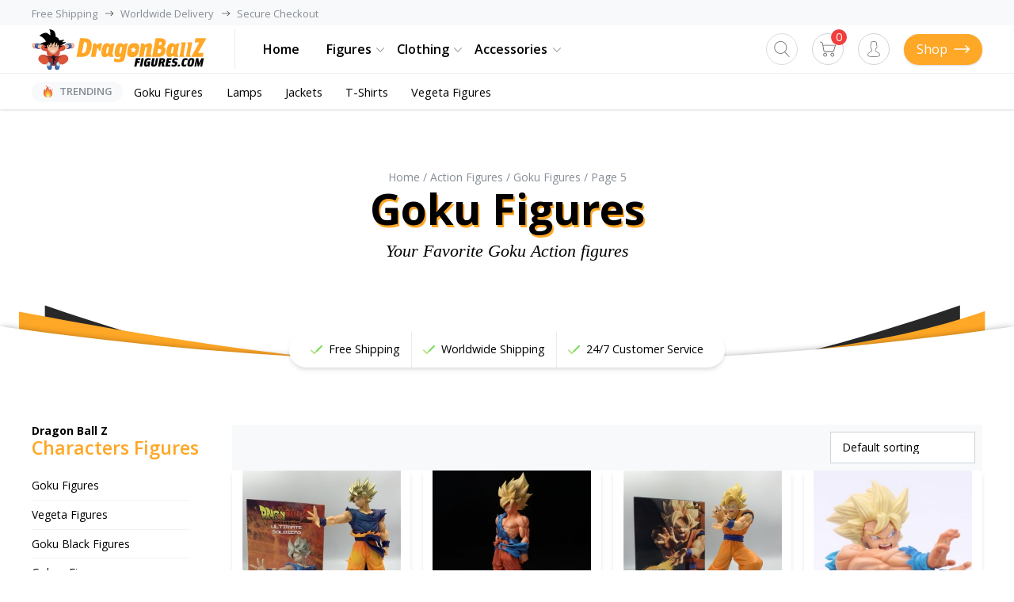

--- FILE ---
content_type: text/html; charset=UTF-8
request_url: https://dragonballzfigures.com/goku-figures/page/5
body_size: 15031
content:
<!DOCTYPE html>
<html lang="en-US">
<head>
 <title>Goku Figures: Dragon Ball Z Goku Action Figures for Sale</title>
  <meta charset="utf-8">
  <meta name="viewport" content="width=device-width, initial-scale=1">
  <link href="https://fonts.googleapis.com/css2?family=Open+Sans:ital,wght@0,400;0,600;0,700;1,700&display=swap" rel="stylesheet">
  <link rel="preload" href="/wp-content/themes/dragonballzfigures/assets/css/style.css?ver=1.416" as="style">
  <link rel="preload" href="/inc/js/main.js?ver=1.53" as="script">
  <link rel="stylesheet" href="/wp-content/themes/dragonballzfigures/assets/css/style.css?ver=1.416">
	
	
	<meta name='robots' content='index, follow, max-image-preview:large, max-snippet:-1, max-video-preview:-1' />
<script>window._wca = window._wca || [];</script>

	<!-- This site is optimized with the Yoast SEO plugin v20.7 - https://yoast.com/wordpress/plugins/seo/ -->
	<meta name="description" content="Find Goku figures and limited edition Dragon Ball Z Goku action figures for sale. Browse and shop for Dbz Goku statues available at affordable prices." />
	<link rel="canonical" href="https://dragonballzfigures.com/goku-figures/page/5" />
	<link rel="prev" href="https://dragonballzfigures.com/goku-figures/page/4" />
	<meta property="og:locale" content="en_US" />
	<meta property="og:type" content="article" />
	<meta property="og:title" content="Goku Figures: Dragon Ball Z Goku Action Figures for Sale" />
	<meta property="og:description" content="Find Goku figures and limited edition Dragon Ball Z Goku action figures for sale. Browse and shop for Dbz Goku statues available at affordable prices." />
	<meta property="og:url" content="https://dragonballzfigures.com/goku-figures" />
	<meta property="og:site_name" content="Dragon Ball Z Figures" />
	<meta name="twitter:card" content="summary_large_image" />
	<meta name="twitter:site" content="@theDBZFigures" />
	<script type="application/ld+json" class="yoast-schema-graph">{"@context":"https://schema.org","@graph":[{"@type":"CollectionPage","@id":"https://dragonballzfigures.com/goku-figures","url":"https://dragonballzfigures.com/goku-figures/page/5","name":"Goku Figures: Dragon Ball Z Goku Action Figures for Sale","isPartOf":{"@id":"https://dragonballzfigures.com/#website"},"primaryImageOfPage":{"@id":"https://dragonballzfigures.com/goku-figures/page/5#primaryimage"},"image":{"@id":"https://dragonballzfigures.com/goku-figures/page/5#primaryimage"},"thumbnailUrl":"https://dragonballzfigures.com/wp-content/uploads/2020/09/3073-9isdqv.jpg","description":"Find Goku figures and limited edition Dragon Ball Z Goku action figures for sale. Browse and shop for Dbz Goku statues available at affordable prices.","breadcrumb":{"@id":"https://dragonballzfigures.com/goku-figures/page/5#breadcrumb"},"inLanguage":"en-US"},{"@type":"ImageObject","inLanguage":"en-US","@id":"https://dragonballzfigures.com/goku-figures/page/5#primaryimage","url":"https://dragonballzfigures.com/wp-content/uploads/2020/09/3073-9isdqv.jpg","contentUrl":"https://dragonballzfigures.com/wp-content/uploads/2020/09/3073-9isdqv.jpg","width":"800","height":"800"},{"@type":"BreadcrumbList","@id":"https://dragonballzfigures.com/goku-figures/page/5#breadcrumb","itemListElement":[{"@type":"ListItem","position":1,"name":"Home","item":"https://dragonballzfigures.com/"},{"@type":"ListItem","position":2,"name":"Action Figures","item":"https://dragonballzfigures.com/action-figures"},{"@type":"ListItem","position":3,"name":"Goku Figures"}]},{"@type":"WebSite","@id":"https://dragonballzfigures.com/#website","url":"https://dragonballzfigures.com/","name":"Dragon Ball Z Figures","description":"Shop Dragon Ball Z Action Figures","potentialAction":[{"@type":"SearchAction","target":{"@type":"EntryPoint","urlTemplate":"https://dragonballzfigures.com/?s={search_term_string}"},"query-input":"required name=search_term_string"}],"inLanguage":"en-US"}]}</script>
	<!-- / Yoast SEO plugin. -->


<link rel='dns-prefetch' href='//stats.wp.com' />
<link rel='dns-prefetch' href='//cdnjs.cloudflare.com' />
<link rel="alternate" type="application/rss+xml" title="Dragon Ball Z Figures &raquo; Goku Figures Category Feed" href="https://dragonballzfigures.com/goku-figures/feed" />
<link rel='stylesheet' id='wp-block-library-css' href='https://dragonballzfigures.com/wp-includes/css/dist/block-library/style.min.css?ver=6.2' type='text/css' media='all' />
<style id='wp-block-library-inline-css' type='text/css'>
.has-text-align-justify{text-align:justify;}
</style>
<link rel='stylesheet' id='jetpack-videopress-video-block-view-css' href='https://dragonballzfigures.com/wp-content/plugins/jetpack/jetpack_vendor/automattic/jetpack-videopress/build/block-editor/blocks/video/view.css?minify=false&#038;ver=317afd605f368082816f' type='text/css' media='all' />
<link rel='stylesheet' id='mediaelement-css' href='https://dragonballzfigures.com/wp-includes/js/mediaelement/mediaelementplayer-legacy.min.css?ver=4.2.17' type='text/css' media='all' />
<link rel='stylesheet' id='wp-mediaelement-css' href='https://dragonballzfigures.com/wp-includes/js/mediaelement/wp-mediaelement.min.css?ver=6.2' type='text/css' media='all' />
<link rel='stylesheet' id='wc-blocks-vendors-style-css' href='https://dragonballzfigures.com/wp-content/plugins/woocommerce/packages/woocommerce-blocks/build/wc-blocks-vendors-style.css?ver=10.0.4' type='text/css' media='all' />
<link rel='stylesheet' id='wc-blocks-style-css' href='https://dragonballzfigures.com/wp-content/plugins/woocommerce/packages/woocommerce-blocks/build/wc-blocks-style.css?ver=10.0.4' type='text/css' media='all' />
<link rel='stylesheet' id='classic-theme-styles-css' href='https://dragonballzfigures.com/wp-includes/css/classic-themes.min.css?ver=6.2' type='text/css' media='all' />
<style id='global-styles-inline-css' type='text/css'>
body{--wp--preset--color--black: #000000;--wp--preset--color--cyan-bluish-gray: #abb8c3;--wp--preset--color--white: #ffffff;--wp--preset--color--pale-pink: #f78da7;--wp--preset--color--vivid-red: #cf2e2e;--wp--preset--color--luminous-vivid-orange: #ff6900;--wp--preset--color--luminous-vivid-amber: #fcb900;--wp--preset--color--light-green-cyan: #7bdcb5;--wp--preset--color--vivid-green-cyan: #00d084;--wp--preset--color--pale-cyan-blue: #8ed1fc;--wp--preset--color--vivid-cyan-blue: #0693e3;--wp--preset--color--vivid-purple: #9b51e0;--wp--preset--gradient--vivid-cyan-blue-to-vivid-purple: linear-gradient(135deg,rgba(6,147,227,1) 0%,rgb(155,81,224) 100%);--wp--preset--gradient--light-green-cyan-to-vivid-green-cyan: linear-gradient(135deg,rgb(122,220,180) 0%,rgb(0,208,130) 100%);--wp--preset--gradient--luminous-vivid-amber-to-luminous-vivid-orange: linear-gradient(135deg,rgba(252,185,0,1) 0%,rgba(255,105,0,1) 100%);--wp--preset--gradient--luminous-vivid-orange-to-vivid-red: linear-gradient(135deg,rgba(255,105,0,1) 0%,rgb(207,46,46) 100%);--wp--preset--gradient--very-light-gray-to-cyan-bluish-gray: linear-gradient(135deg,rgb(238,238,238) 0%,rgb(169,184,195) 100%);--wp--preset--gradient--cool-to-warm-spectrum: linear-gradient(135deg,rgb(74,234,220) 0%,rgb(151,120,209) 20%,rgb(207,42,186) 40%,rgb(238,44,130) 60%,rgb(251,105,98) 80%,rgb(254,248,76) 100%);--wp--preset--gradient--blush-light-purple: linear-gradient(135deg,rgb(255,206,236) 0%,rgb(152,150,240) 100%);--wp--preset--gradient--blush-bordeaux: linear-gradient(135deg,rgb(254,205,165) 0%,rgb(254,45,45) 50%,rgb(107,0,62) 100%);--wp--preset--gradient--luminous-dusk: linear-gradient(135deg,rgb(255,203,112) 0%,rgb(199,81,192) 50%,rgb(65,88,208) 100%);--wp--preset--gradient--pale-ocean: linear-gradient(135deg,rgb(255,245,203) 0%,rgb(182,227,212) 50%,rgb(51,167,181) 100%);--wp--preset--gradient--electric-grass: linear-gradient(135deg,rgb(202,248,128) 0%,rgb(113,206,126) 100%);--wp--preset--gradient--midnight: linear-gradient(135deg,rgb(2,3,129) 0%,rgb(40,116,252) 100%);--wp--preset--duotone--dark-grayscale: url('#wp-duotone-dark-grayscale');--wp--preset--duotone--grayscale: url('#wp-duotone-grayscale');--wp--preset--duotone--purple-yellow: url('#wp-duotone-purple-yellow');--wp--preset--duotone--blue-red: url('#wp-duotone-blue-red');--wp--preset--duotone--midnight: url('#wp-duotone-midnight');--wp--preset--duotone--magenta-yellow: url('#wp-duotone-magenta-yellow');--wp--preset--duotone--purple-green: url('#wp-duotone-purple-green');--wp--preset--duotone--blue-orange: url('#wp-duotone-blue-orange');--wp--preset--font-size--small: 13px;--wp--preset--font-size--medium: 20px;--wp--preset--font-size--large: 36px;--wp--preset--font-size--x-large: 42px;--wp--preset--spacing--20: 0.44rem;--wp--preset--spacing--30: 0.67rem;--wp--preset--spacing--40: 1rem;--wp--preset--spacing--50: 1.5rem;--wp--preset--spacing--60: 2.25rem;--wp--preset--spacing--70: 3.38rem;--wp--preset--spacing--80: 5.06rem;--wp--preset--shadow--natural: 6px 6px 9px rgba(0, 0, 0, 0.2);--wp--preset--shadow--deep: 12px 12px 50px rgba(0, 0, 0, 0.4);--wp--preset--shadow--sharp: 6px 6px 0px rgba(0, 0, 0, 0.2);--wp--preset--shadow--outlined: 6px 6px 0px -3px rgba(255, 255, 255, 1), 6px 6px rgba(0, 0, 0, 1);--wp--preset--shadow--crisp: 6px 6px 0px rgba(0, 0, 0, 1);}:where(.is-layout-flex){gap: 0.5em;}body .is-layout-flow > .alignleft{float: left;margin-inline-start: 0;margin-inline-end: 2em;}body .is-layout-flow > .alignright{float: right;margin-inline-start: 2em;margin-inline-end: 0;}body .is-layout-flow > .aligncenter{margin-left: auto !important;margin-right: auto !important;}body .is-layout-constrained > .alignleft{float: left;margin-inline-start: 0;margin-inline-end: 2em;}body .is-layout-constrained > .alignright{float: right;margin-inline-start: 2em;margin-inline-end: 0;}body .is-layout-constrained > .aligncenter{margin-left: auto !important;margin-right: auto !important;}body .is-layout-constrained > :where(:not(.alignleft):not(.alignright):not(.alignfull)){max-width: var(--wp--style--global--content-size);margin-left: auto !important;margin-right: auto !important;}body .is-layout-constrained > .alignwide{max-width: var(--wp--style--global--wide-size);}body .is-layout-flex{display: flex;}body .is-layout-flex{flex-wrap: wrap;align-items: center;}body .is-layout-flex > *{margin: 0;}:where(.wp-block-columns.is-layout-flex){gap: 2em;}.has-black-color{color: var(--wp--preset--color--black) !important;}.has-cyan-bluish-gray-color{color: var(--wp--preset--color--cyan-bluish-gray) !important;}.has-white-color{color: var(--wp--preset--color--white) !important;}.has-pale-pink-color{color: var(--wp--preset--color--pale-pink) !important;}.has-vivid-red-color{color: var(--wp--preset--color--vivid-red) !important;}.has-luminous-vivid-orange-color{color: var(--wp--preset--color--luminous-vivid-orange) !important;}.has-luminous-vivid-amber-color{color: var(--wp--preset--color--luminous-vivid-amber) !important;}.has-light-green-cyan-color{color: var(--wp--preset--color--light-green-cyan) !important;}.has-vivid-green-cyan-color{color: var(--wp--preset--color--vivid-green-cyan) !important;}.has-pale-cyan-blue-color{color: var(--wp--preset--color--pale-cyan-blue) !important;}.has-vivid-cyan-blue-color{color: var(--wp--preset--color--vivid-cyan-blue) !important;}.has-vivid-purple-color{color: var(--wp--preset--color--vivid-purple) !important;}.has-black-background-color{background-color: var(--wp--preset--color--black) !important;}.has-cyan-bluish-gray-background-color{background-color: var(--wp--preset--color--cyan-bluish-gray) !important;}.has-white-background-color{background-color: var(--wp--preset--color--white) !important;}.has-pale-pink-background-color{background-color: var(--wp--preset--color--pale-pink) !important;}.has-vivid-red-background-color{background-color: var(--wp--preset--color--vivid-red) !important;}.has-luminous-vivid-orange-background-color{background-color: var(--wp--preset--color--luminous-vivid-orange) !important;}.has-luminous-vivid-amber-background-color{background-color: var(--wp--preset--color--luminous-vivid-amber) !important;}.has-light-green-cyan-background-color{background-color: var(--wp--preset--color--light-green-cyan) !important;}.has-vivid-green-cyan-background-color{background-color: var(--wp--preset--color--vivid-green-cyan) !important;}.has-pale-cyan-blue-background-color{background-color: var(--wp--preset--color--pale-cyan-blue) !important;}.has-vivid-cyan-blue-background-color{background-color: var(--wp--preset--color--vivid-cyan-blue) !important;}.has-vivid-purple-background-color{background-color: var(--wp--preset--color--vivid-purple) !important;}.has-black-border-color{border-color: var(--wp--preset--color--black) !important;}.has-cyan-bluish-gray-border-color{border-color: var(--wp--preset--color--cyan-bluish-gray) !important;}.has-white-border-color{border-color: var(--wp--preset--color--white) !important;}.has-pale-pink-border-color{border-color: var(--wp--preset--color--pale-pink) !important;}.has-vivid-red-border-color{border-color: var(--wp--preset--color--vivid-red) !important;}.has-luminous-vivid-orange-border-color{border-color: var(--wp--preset--color--luminous-vivid-orange) !important;}.has-luminous-vivid-amber-border-color{border-color: var(--wp--preset--color--luminous-vivid-amber) !important;}.has-light-green-cyan-border-color{border-color: var(--wp--preset--color--light-green-cyan) !important;}.has-vivid-green-cyan-border-color{border-color: var(--wp--preset--color--vivid-green-cyan) !important;}.has-pale-cyan-blue-border-color{border-color: var(--wp--preset--color--pale-cyan-blue) !important;}.has-vivid-cyan-blue-border-color{border-color: var(--wp--preset--color--vivid-cyan-blue) !important;}.has-vivid-purple-border-color{border-color: var(--wp--preset--color--vivid-purple) !important;}.has-vivid-cyan-blue-to-vivid-purple-gradient-background{background: var(--wp--preset--gradient--vivid-cyan-blue-to-vivid-purple) !important;}.has-light-green-cyan-to-vivid-green-cyan-gradient-background{background: var(--wp--preset--gradient--light-green-cyan-to-vivid-green-cyan) !important;}.has-luminous-vivid-amber-to-luminous-vivid-orange-gradient-background{background: var(--wp--preset--gradient--luminous-vivid-amber-to-luminous-vivid-orange) !important;}.has-luminous-vivid-orange-to-vivid-red-gradient-background{background: var(--wp--preset--gradient--luminous-vivid-orange-to-vivid-red) !important;}.has-very-light-gray-to-cyan-bluish-gray-gradient-background{background: var(--wp--preset--gradient--very-light-gray-to-cyan-bluish-gray) !important;}.has-cool-to-warm-spectrum-gradient-background{background: var(--wp--preset--gradient--cool-to-warm-spectrum) !important;}.has-blush-light-purple-gradient-background{background: var(--wp--preset--gradient--blush-light-purple) !important;}.has-blush-bordeaux-gradient-background{background: var(--wp--preset--gradient--blush-bordeaux) !important;}.has-luminous-dusk-gradient-background{background: var(--wp--preset--gradient--luminous-dusk) !important;}.has-pale-ocean-gradient-background{background: var(--wp--preset--gradient--pale-ocean) !important;}.has-electric-grass-gradient-background{background: var(--wp--preset--gradient--electric-grass) !important;}.has-midnight-gradient-background{background: var(--wp--preset--gradient--midnight) !important;}.has-small-font-size{font-size: var(--wp--preset--font-size--small) !important;}.has-medium-font-size{font-size: var(--wp--preset--font-size--medium) !important;}.has-large-font-size{font-size: var(--wp--preset--font-size--large) !important;}.has-x-large-font-size{font-size: var(--wp--preset--font-size--x-large) !important;}
.wp-block-navigation a:where(:not(.wp-element-button)){color: inherit;}
:where(.wp-block-columns.is-layout-flex){gap: 2em;}
.wp-block-pullquote{font-size: 1.5em;line-height: 1.6;}
</style>
<style id='woocommerce-inline-inline-css' type='text/css'>
.woocommerce form .form-row .required { visibility: visible; }
</style>
<link rel='stylesheet' id='woo-variation-swatches-css' href='https://dragonballzfigures.com/wp-content/plugins/woo-variation-swatches/assets/css/frontend.min.css?ver=1683998153' type='text/css' media='all' />
<style id='woo-variation-swatches-inline-css' type='text/css'>
:root {
--wvs-tick:url("data:image/svg+xml;utf8,%3Csvg filter='drop-shadow(0px 0px 2px rgb(0 0 0 / .8))' xmlns='http://www.w3.org/2000/svg'  viewBox='0 0 30 30'%3E%3Cpath fill='none' stroke='%23ffffff' stroke-linecap='round' stroke-linejoin='round' stroke-width='4' d='M4 16L11 23 27 7'/%3E%3C/svg%3E");

--wvs-cross:url("data:image/svg+xml;utf8,%3Csvg filter='drop-shadow(0px 0px 5px rgb(255 255 255 / .6))' xmlns='http://www.w3.org/2000/svg' width='72px' height='72px' viewBox='0 0 24 24'%3E%3Cpath fill='none' stroke='%23ff0000' stroke-linecap='round' stroke-width='0.6' d='M5 5L19 19M19 5L5 19'/%3E%3C/svg%3E");
--wvs-single-product-item-width:30px;
--wvs-single-product-item-height:30px;
--wvs-single-product-item-font-size:16px}
</style>
<link rel='stylesheet' id='jetpack_css-css' href='https://dragonballzfigures.com/wp-content/plugins/jetpack/css/jetpack.css?ver=12.1' type='text/css' media='all' />
<script defer type='text/javascript' src='https://stats.wp.com/s-202604.js' id='woocommerce-analytics-js'></script>
<link rel="https://api.w.org/" href="https://dragonballzfigures.com/wp-json/" /><link rel="alternate" type="application/json" href="https://dragonballzfigures.com/wp-json/wp/v2/product_cat/20" /><link rel="EditURI" type="application/rsd+xml" title="RSD" href="https://dragonballzfigures.com/xmlrpc.php?rsd" />
<link rel="wlwmanifest" type="application/wlwmanifest+xml" href="https://dragonballzfigures.com/wp-includes/wlwmanifest.xml" />
<meta name="generator" content="WordPress 6.2" />
<meta name="generator" content="WooCommerce 7.7.0" />
	<noscript><style>.woocommerce-product-gallery{ opacity: 1 !important; }</style></noscript>
	<link rel="icon" href="https://dragonballzfigures.com/wp-content/uploads/2020/04/cropped-dragonballzfigures-1-32x32.png" sizes="32x32" />
<link rel="icon" href="https://dragonballzfigures.com/wp-content/uploads/2020/04/cropped-dragonballzfigures-1-192x192.png" sizes="192x192" />
<link rel="apple-touch-icon" href="https://dragonballzfigures.com/wp-content/uploads/2020/04/cropped-dragonballzfigures-1-180x180.png" />
<meta name="msapplication-TileImage" content="https://dragonballzfigures.com/wp-content/uploads/2020/04/cropped-dragonballzfigures-1-270x270.png" />
        <!-- Global site tag (gtag.js) - Google Analytics generated by AliDropship Woo -->
        <script async src="https://www.googletagmanager.com/gtag/js?id=UA-164342945-1"></script>
        <script>
            window.dataLayer = window.dataLayer || [];
            function gtag(){dataLayer.push(arguments);}
            gtag('js', new Date());

            gtag('config', 'UA-164342945-1');
        </script>
     
</head>

<body class="body--5">
	<header id="masthead" class="site-header" role="banner">
	<div class="s-h-superior">
			
			<div class="container">
				<div class="left">
					<span class="point">Free Shipping</span>
					<span class="point">Worldwide Delivery</span>
					<span class="point removable">Secure Checkout</span>	
				</div>
			</div>
		</div>
		
		<div class="s-h-main">
			
			<div class="container">
				<div class="left">
					
					<div class="logo">
						<a href="/" title="Homepage"><img src="/inc/svgs/dragonballzfigures2.svg" class="logo-img" alt="Dragon Ball Z Figures Logo"></a>	
					</div>
					
					
					<div class="s-h--main-categories">
						
						
						<a class="page-link h-home--link" href="/" title="Dragon Ball Z Figures">Home</a>
						
						<a class="page-link open-menu--figures open--menu-icon" href="/action-figures" title="Dragon ball action figures" data-checked="mobile-menu-open--figures">Figures</a>
						
						<a class="page-link open-menu--clothing open--menu-icon" href="/clothing" title="Dragon Ball Clothing" data-checked="mobile-menu-open--clothing">Clothing</a>
						
						<a class="page-link open-menu--accessories open--menu-icon" href="/accessories" title="Dragon Ball Accessories" data-checked="mobile-menu-open--accessories">Accessories</a>
						
						<input type="checkbox" id="mobile-menu-open--figures" class="open__menu_check">
						<input type="checkbox" id="mobile-menu-open--clothing" class="open__menu_check">
						<input type="checkbox" id="mobile-menu-open--accessories" class="open__menu_check">
						<div class="links--under-category box-figures">
							<p class="links-box--title">DBZ Action Figures <span class="close_under_menu" onclick="trigger_mobile_menu_close();"><img src="/inc/svgs/close-black.svg" class="close_under-close--icon"></span></p>
							
							<div class="links--contain-columns">
							
								<div class="links-box--column right-line">
									
									<a class="link--name" href="/goku-figures" title="Goku Figures">Goku Figures</a>
									<a class="link--name" href="/vegeta-figures" title="Vegeta Figures">Vegeta Figures</a>
									<a class="link--name" href="/broly-figures" title="Broly Figures">Broly Figures</a>
									<a class="link--name" href="/goku-black-figures" title="Goku Black Figures">Goku Black Figures</a>
									<a class="link--name" href="/krillin-figures" title="Krillin Figures">Krillin Figures</a>
									<a class="link--name" href="/cell-figures" title="Cell Figures">Cell Figures</a>									
									<a class="link--name" href="/android-18-figures" title="Android 18 Figures">Android-18 Figures</a>
								</div>
								
								<div class="links-box--column right-line left-space">
									
									<a class="link--name" href="/frieza-figures" title="Frieza Figures">Frieza Figures</a>
									<a class="link--name" href="/majin-buu-figures" title="Majin Buu Figures">Majin Buu Figures</a>
									<a class="link--name" href="/vegito-figures" title="Vegito Figures">Vegito Figures</a>
									<a class="link--name" href="/trunks-figures" title="Trunks Figures">Trunks Figures</a>
									<a class="link--name" href="/great-ape-figures" title="Great Ape Figures">Great Ape Figures</a>
									<a class="link--name" href="/chi-chi-figures" title="Chi Chi Figures">Chi Chi Figures</a>
									<a class="link--name" href="/jiren-figures" title="Jiren Figures">Jiren Figures</a>
								</div>
								
								<div class="links-box--column right-line left-space">
									
									<a class="link--name" href="/tien-shinhan-figures" title="Tien Shinhan Figures">Tien Shinhan Figures</a>
									<a class="link--name" href="/shenron-figures" title="Shenron Figures">Shenron Figures</a>
									<a class="link--name" href="/raditz-figures" title="Raditz Figures">Raditz Figures</a>
									<a class="link--name" href="/piccolo-figures" title="Piccolo Figures">Piccolo Figures</a>
									<a class="link--name" href="/gotenks-figures" title="Gotenks Figures">Gotenks Figures</a>
									<a class="link--name" href="/bulma-figures" title="Bulma Figures">Bulma Figures</a>
								</div>
								
								
								<div class="links-box--column left-space">
									
									<a class="link--name" href="/pan-figures" title="Pan Figures">Pan Figures</a>
									<a class="link--name" href="/mr-satan-figures" title="Mr Satan Figures">Mr. Satan Figures</a>
									<a class="link--name" href="/master-roshi-figures" title="Master Roshi Figures">Master Roshi Figures</a>
									<a class="link--name" href="/gogeta-figures" title="Gogeta Figures">Gogeta Figures</a>
									<a class="link--name" href="/bardock-figures" title="Bardock Figures">Bardock Figures</a>
									<a class="link--name" href="/gohan-figures" title="Bulma Figures">Gohan Figures</a>
									<div class="last--link">
										<a class="go-all--main-link" href="/action-figures" title="Action Figures">All Figures <img src="/inc/svgs/arrow-right-white.svg" class="go-all-arrow-right" alt="Arrow right"></a>
									</div>
								</div>
							</div>
						</div>
						
						
						<div class="links--under-category box-clothing">
							<p class="links-box--title">Dragon Ball Clothing <span class="close_under_menu" onclick="trigger_mobile_menu_close();"><img src="/inc/svgs/close-black.svg" class="close_under-close--icon"></span></p>
							
							<div class="links--contain-columns">
							
								<div class="links-box--column right-line">
									
									<a class="link--name" href="/dragon-ball-z-jackets" title="Dragon ball z jackets">Jackets</a>
									<a class="link--name" href="/dragon-ball-z-hoodies" title="Dragon ball z hoodies">Hoodies</a>
									<a class="link--name" href="/dragon-ball-z-tank-tops" title="Dragon ball tank tops">Tank Tops</a>
									<a class="link--name" href="/dragon-ball-z-sweatshirts" title="Dragon ball sweatshirts">Sweatshirts</a>
									<a class="link--name" href="/dragon-ball-z-beanies" title="Dragon ball beanies">Beanies</a>
								</div>
								
								
								<div class="links-box--column left-space">
									
									<a class="link--name" href="/dragon-ball-z-t-shirts" title="Dragon ball t-shirts">T-shirts</a>
									<a class="link--name" href="/dragon-ball-z-jackets" title="Dragon ball jackets">Jackets</a>
									<a class="link--name" href="/dragon-ball-z-hats" title="Dragon ball hats">Hats</a>
									<div class="last--link">
										<a class="go-all--main-link" href="/clothing" title="Dbz Clothing">All Clothing <img src="/inc/svgs/arrow-right-white.svg" class="go-all-arrow-right" alt="Arrow right"></a>
									</div>
								</div>
							</div>
						</div>
						
						
						<div class="links--under-category box-accessories">
							<p class="links-box--title">Dragon Ball Accessories <span class="close_under_menu" onclick="trigger_mobile_menu_close();"><img src="/inc/svgs/close-black.svg" class="close_under-close--icon"></span></p>
							
							<div class="links--contain-columns">
							
								<div class="links-box--column right-line">
									
									<a class="link--name" href="/dragon-ball-z-backpacks" title="Dragon ball z backpacks">Backpacks</a>
									<a class="link--name" href="/dragon-ball-z-lamps" title="Dragon ball z lamps">Lamps</a>
									<a class="link--name" href="/dragon-ball-z-necklaces" title="DBZ Necklaces">Necklaces</a>
									
																	
								</div>
								
								
								<div class="links-box--column left-space">
									
									<a class="link--name" href="/dragon-ball-z-bracelets" title="Dragon ball z bracelets">Bracelets</a>
									<a class="link--name" href="/dragon-ball-z-keychains" title="Dragon ball z keychains">Keychains</a>
									<div class="last--link">
										<a class="go-all--main-link" href="/accessories" title="Dragon Ball Z Accessories">All Accessories<img src="/inc/svgs/arrow-right-white.svg" class="go-all-arrow-right" alt="arrow right"></a>
									</div>
								</div>
							</div>
						</div>
						
					</div>
					
<!--
					<div class="mb-menu">
						<span class="mb-menu--con"><img src="/inc/svgs/menu.svg" class="mb-menu--icon" alt="Menu icon"> Menu</span>
					</div>
-->
				</div>
				
				
				<div class="right">
					
					<button class="head--dbz-search-btn" onclick="ajax_search_modal_interaction();">
						<img src="/inc/svgs/search-icon.svg" class="dbz-search-glass-src">
					</button>
					
					<div class="dbz-cart">
						<a class="dbz-cart--con" href="/cart" title="Dbz Figures Cart"><img src="/inc/svgs/cart.svg" class="dbz-cart--src" alt="cart img"><em class="dbz-cart--amount" data-amount_of_products="0">0</em></a>
					</div>
									
					
					<div class="dbz-account">
						<a class="dbz-account--con" href="/my-account" title="My account"><img src="/inc/svgs/user-black.svg" class="dbz-account--src" alt="user icon"></a>
					</div>
					
					<div class="right-cta">
						<a href="/action-figures" title="Dragon Ball Z Shop" class="right-cta--btn">Shop <img src="/inc/svgs/arrow-right-white.svg" class="right-cta--btn-arrow" alt="arrow right"></a>
					</div>
					
				</div>
			</div>
			
		</div>
		
				
		<div class="s-h-lower">
			<div class="container">
				
				<span class="tag"><img src="/inc/svgs/fire-red.svg" class="tag-img" alt="dragon ball z hot products">TRENDING</span>
				
				<div class="hot-links">
					
					<a href="/goku-figures" class="hot-link" title='Goku Figures'>Goku Figures</a>
					<a href="/dragon-ball-z-lamps" class="hot-link" title='Dragon Ball Z Lamps'>Lamps</a>
					<a href="/dragon-ball-z-jackets" class="hot-link" title='Dragon Ball Z Jackets'>Jackets</a>
					<a href="/dragon-ball-z-t-shirts" class="hot-link" title='Dragon Ball Z T-shirts'>T-Shirts</a>
					<a href="/vegeta-figures" class="hot-link removable" title='Vegeta Figures'>Vegeta Figures</a>
					
				</div>
			</div>
		</div>
		
	</header>
<main class="page--shop-category" id="page" data-page="shop-category" role="main">

	<section class="main-head">
		
		<div class="contain">
			<nav class="woocommerce-breadcrumb"><a href="https://dragonballzfigures.com">Home</a>&nbsp;&#47;&nbsp;<a href="https://dragonballzfigures.com/action-figures">Action Figures</a>&nbsp;&#47;&nbsp;<a href="https://dragonballzfigures.com/goku-figures">Goku Figures</a>&nbsp;&#47;&nbsp;Page 5</nav>			<h1 class="title">Goku Figures</h1>
			<h2 class="desc">Your Favorite Goku Action figures </h2>
		</div>
		
		<div class="main-head--points">
			
			<span class="point">Free Shipping</span>
			<span class="point">Worldwide Shipping</span>
			<span class="point">24/7 Customer Service</span>
		</div>
		
	</section>
	
	
	
	<section class="main-pg-container">
		
		<div class="prods-con">	
			<div class="left-side">
				
				<div class="sidebar">
					
														
					<div class="sidebar-tree">
						
						<p class="sidebar-tree--tit-sup">Dragon Ball Z</p>
						<p class="sidebar-tree--tit">Characters Figures</p>
						
						<div class="sidebar-tree-con">
							<a href="/goku-figures" class="side-tree-link" title="All Goku Figures">Goku Figures</a>
							<a href="/vegeta-figures" class="side-tree-link" title="All Vegeta Figures">Vegeta Figures</a>
							<a href="/goku-black-figures" class="side-tree-link" title="All Goku Black Figures">Goku Black Figures</a>
							<a href="/gohan-figures" class="side-tree-link" title="All Gohan Figures">Gohan Figures</a>
							<a href="/krillin-figures" class="side-tree-link" title="All Krillin Figures">Krillin Figures</a>
							<a href="/cell-figures" class="side-tree-link" title="All Cell Figures">Cell Figures</a>
							<a href="/frieza-figures" class="side-tree-link" title="All Frieza Figures">Frieza Figures</a>
							<a href="/majin-buu-figures" class="side-tree-link" title="All Majin Buu Figures">Majin Buu Figures</a>
							<a href="/vegito-figures" class="side-tree-link" title="All Vegito Figures">Vegito Figures</a>
							<a href="/trunks-figures" class="side-tree-link" title="All Trunks Figures">Trunks Figures</a>
							<a href="/great-ape-figures" class="side-tree-link" title="All Greap Ape Figures">Great Ape Figures</a>
							<a href="/chi-chi-figures" class="side-tree-link" title="All Chi Chi Figures">Chi Chi Figures</a>
							<a href="/tien-shinhan-figures" class="side-tree-link" title="All Tien Shinhan Figures">Tien Shinhan Figures</a>
							<a href="/shenron-figures" class="side-tree-link" title="All Shenron Figures">Shenron Figures</a>
							<a href="/raditz-figures" class="side-tree-link" title="All Raditz Figures">Raditz Figures</a>
							<a href="/piccolo-figures" class="side-tree-link" title="All Piccolo Figures">Piccolo Figures</a>
							<a href="/gotenks-figures" class="side-tree-link" title="All Gotenks Figures">Gotenks Figures</a>
							<a href="/bulma-figures" class="side-tree-link" title="All Bulma Figures">Bulma Figures</a>
							<a href="/pan-figures" class="side-tree-link" title="All Pan Figures">Pan Figures</a>
							<a href="/mr-satan-figures" class="side-tree-link" title="All Mr.Satan Figures">Mr. Satan Figures</a>
							<a href="/master-roshi-figures" class="side-tree-link" title="All Master Roshi Figures">Master Roshi Figures</a>
							<a href="/gogeta-figures" class="side-tree-link" title="All Gogeta Figures">Gogeta Figures</a>
							<a href="/android-18-figures" class="side-tree-link" title="Android 18 Figures">Android 18 Figures</a>
							<a href="/bardock-figures" class="side-tree-link side-tree-link--prelast" title="All Bardock Figures">Bardock Figures</a>
							<a href="/jiren-figures" class="side-tree-link side-tree-link--prelast" title="Jiren Figures">Jiren Figures</a>
							<a href="/action-figures" class="side-tree-link side-tree-link--last" title="All DBZ Action Figures">All Figures <img src="/inc/svgs/arrow-right-green.svg" class="all-tree-src" alt="arrow right"></a>
						</div>
					</div>
										
										
										
					
					
				</div>
				
			</div>
			
	
			<div class="right-side">
				
							<div class="top-right-options">
								<form class="woocommerce-ordering" method="get">
	<select name="orderby" class="orderby" aria-label="Shop order">
					<option value="menu_order"  selected='selected'>Default sorting</option>
					<option value="popularity" >Sort by popularity</option>
					<option value="rating" >Sort by average rating</option>
					<option value="date" >Sort by latest</option>
					<option value="price" >Sort by price: low to high</option>
					<option value="price-desc" >Sort by price: high to low</option>
			</select>
	<input type="hidden" name="paged" value="1" />
	</form>
				
								
							</div>
				<div class="container--shop-products">
					
					<div class="product-box--1 product type-product post-3073 status-publish first instock product_cat-action-figures product_cat-goku-figures has-post-thumbnail sale shipping-taxable purchasable product-type-simple">


	<a class="head" href="https://dragonballzfigures.com/goku-super-saiyan-figure-25cm">
		<img width="300" height="300" src="https://dragonballzfigures.com/wp-content/uploads/2020/09/3073-9isdqv-300x300.jpg" class="product--main-imgs-src wp-post-image" alt="" decoding="async" srcset="https://dragonballzfigures.com/wp-content/uploads/2020/09/3073-9isdqv-300x300.jpg 300w, https://dragonballzfigures.com/wp-content/uploads/2020/09/3073-9isdqv-150x150.jpg 150w, https://dragonballzfigures.com/wp-content/uploads/2020/09/3073-9isdqv-768x768.jpg 768w, https://dragonballzfigures.com/wp-content/uploads/2020/09/3073-9isdqv.jpg 800w" sizes="(max-width: 300px) 100vw, 300px" />	</a>
		
	
	<div class="product-tags">
		<a class="product-tag" href="/goku-figures" title="Goku Figures products">Goku Figures</a>	</div>
	
	<a class="product-title" href="https://dragonballzfigures.com/goku-super-saiyan-figure-25cm">Goku Super Saiyan Figure 25cm</a>
						
						
	<div class="pricing">
		
		
	<span class="price"><del aria-hidden="true"><span class="woocommerce-Price-amount amount"><bdi><span class="woocommerce-Price-currencySymbol">&#36;</span>68.56</bdi></span></del> <ins><span class="woocommerce-Price-amount amount"><bdi><span class="woocommerce-Price-currencySymbol">&#36;</span>58.28</bdi></span></ins></span>
	</div>
	
	<div class="product-bottom">
		
		<div class="rating">
			<img src="/inc/svgs/stars-5.svg" class="rating--img-src"> <span class="rating--num">(0)</span>
		</div>
		
		<div class="options">
			<a class="product-btn" href="https://dragonballzfigures.com/goku-super-saiyan-figure-25cm"><span class="product--btn-txt">View</span> <span class="btn-arrow-con"><img src="/inc/svgs/arrow-right-black.svg" class="arrow-right"></span></a>
		</div>
	</div>
		
		
	<!--
		<div class="head-top">
			<label class="product-tag product-tag--new">New</label>
			<label class="product-tag product-tag--high-discount">3% Discount</label>
		</div>
	-->
	


	</div><div class="product-box--1 product type-product post-3744 status-publish instock product_cat-action-figures product_cat-goku-figures has-post-thumbnail sale shipping-taxable purchasable product-type-simple">


	<a class="head" href="https://dragonballzfigures.com/goku-super-saiyan-figure-amazing-34cm">
		<img width="300" height="300" src="https://dragonballzfigures.com/wp-content/uploads/2020/09/3744-o4rqkj-300x300.jpg" class="product--main-imgs-src wp-post-image" alt="" decoding="async" loading="lazy" srcset="https://dragonballzfigures.com/wp-content/uploads/2020/09/3744-o4rqkj-300x300.jpg 300w, https://dragonballzfigures.com/wp-content/uploads/2020/09/3744-o4rqkj-150x150.jpg 150w, https://dragonballzfigures.com/wp-content/uploads/2020/09/3744-o4rqkj-768x768.jpg 768w, https://dragonballzfigures.com/wp-content/uploads/2020/09/3744-o4rqkj.jpg 800w" sizes="(max-width: 300px) 100vw, 300px" />	</a>
		
	
	<div class="product-tags">
		<a class="product-tag" href="/goku-figures" title="Goku Figures products">Goku Figures</a>	</div>
	
	<a class="product-title" href="https://dragonballzfigures.com/goku-super-saiyan-figure-amazing-34cm">Goku Super Saiyan Figure Amazing 34cm</a>
						
						
	<div class="pricing">
		
		
	<span class="price"><del aria-hidden="true"><span class="woocommerce-Price-amount amount"><bdi><span class="woocommerce-Price-currencySymbol">&#36;</span>76.02</bdi></span></del> <ins><span class="woocommerce-Price-amount amount"><bdi><span class="woocommerce-Price-currencySymbol">&#36;</span>63.86</bdi></span></ins></span>
	</div>
	
	<div class="product-bottom">
		
		<div class="rating">
			<img src="/inc/svgs/stars-5.svg" class="rating--img-src"> <span class="rating--num">(0)</span>
		</div>
		
		<div class="options">
			<a class="product-btn" href="https://dragonballzfigures.com/goku-super-saiyan-figure-amazing-34cm"><span class="product--btn-txt">View</span> <span class="btn-arrow-con"><img src="/inc/svgs/arrow-right-black.svg" class="arrow-right"></span></a>
		</div>
	</div>
		
		
	<!--
		<div class="head-top">
			<label class="product-tag product-tag--new">New</label>
			<label class="product-tag product-tag--high-discount">3% Discount</label>
		</div>
	-->
	


	</div><div class="product-box--1 product type-product post-4482 status-publish instock product_cat-action-figures product_cat-goku-figures has-post-thumbnail sale shipping-taxable purchasable product-type-simple">


	<a class="head" href="https://dragonballzfigures.com/goku-super-saiyan-kakekame-figure-21cm">
		<img width="300" height="300" src="https://dragonballzfigures.com/wp-content/uploads/2020/09/4482-gci1us-300x300.jpg" class="product--main-imgs-src wp-post-image" alt="" decoding="async" loading="lazy" srcset="https://dragonballzfigures.com/wp-content/uploads/2020/09/4482-gci1us-300x300.jpg 300w, https://dragonballzfigures.com/wp-content/uploads/2020/09/4482-gci1us-150x150.jpg 150w, https://dragonballzfigures.com/wp-content/uploads/2020/09/4482-gci1us-768x768.jpg 768w, https://dragonballzfigures.com/wp-content/uploads/2020/09/4482-gci1us.jpg 800w" sizes="(max-width: 300px) 100vw, 300px" />	</a>
		
	
	<div class="product-tags">
		<a class="product-tag" href="/goku-figures" title="Goku Figures products">Goku Figures</a>	</div>
	
	<a class="product-title" href="https://dragonballzfigures.com/goku-super-saiyan-kakekame-figure-21cm">Goku Super Saiyan KakeKame Figure 21cm</a>
						
						
	<div class="pricing">
		
		
	<span class="price"><del aria-hidden="true"><span class="woocommerce-Price-amount amount"><bdi><span class="woocommerce-Price-currencySymbol">&#36;</span>63.32</bdi></span></del> <ins><span class="woocommerce-Price-amount amount"><bdi><span class="woocommerce-Price-currencySymbol">&#36;</span>53.82</bdi></span></ins></span>
	</div>
	
	<div class="product-bottom">
		
		<div class="rating">
			<img src="/inc/svgs/stars-5.svg" class="rating--img-src"> <span class="rating--num">(0)</span>
		</div>
		
		<div class="options">
			<a class="product-btn" href="https://dragonballzfigures.com/goku-super-saiyan-kakekame-figure-21cm"><span class="product--btn-txt">View</span> <span class="btn-arrow-con"><img src="/inc/svgs/arrow-right-black.svg" class="arrow-right"></span></a>
		</div>
	</div>
		
		
	<!--
		<div class="head-top">
			<label class="product-tag product-tag--new">New</label>
			<label class="product-tag product-tag--high-discount">3% Discount</label>
		</div>
	-->
	


	</div><div class="product-box--1 product type-product post-752 status-publish last instock product_cat-action-figures product_cat-goku-figures has-post-thumbnail sale shipping-taxable purchasable product-type-simple">


	<a class="head" href="https://dragonballzfigures.com/goku-super-saiyan-figure-kamekame">
		<img width="300" height="300" src="https://dragonballzfigures.com/wp-content/uploads/2020/04/752-vru9pb-300x300.jpg" class="product--main-imgs-src wp-post-image" alt="" decoding="async" loading="lazy" srcset="https://dragonballzfigures.com/wp-content/uploads/2020/04/752-vru9pb-300x300.jpg 300w, https://dragonballzfigures.com/wp-content/uploads/2020/04/752-vru9pb-150x150.jpg 150w, https://dragonballzfigures.com/wp-content/uploads/2020/04/752-vru9pb-768x768.jpg 768w, https://dragonballzfigures.com/wp-content/uploads/2020/04/752-vru9pb.jpg 800w" sizes="(max-width: 300px) 100vw, 300px" />	</a>
		
	
	<div class="product-tags">
		<a class="product-tag" href="/goku-figures" title="Goku Figures products">Goku Figures</a>	</div>
	
	<a class="product-title" href="https://dragonballzfigures.com/goku-super-saiyan-figure-kamekame">Goku Super Saiyan KameKame 18cm</a>
						
						
	<div class="pricing">
		
		
	<span class="price"><del aria-hidden="true"><span class="woocommerce-Price-amount amount"><bdi><span class="woocommerce-Price-currencySymbol">&#36;</span>53.67</bdi></span></del> <ins><span class="woocommerce-Price-amount amount"><bdi><span class="woocommerce-Price-currencySymbol">&#36;</span>46.69</bdi></span></ins></span>
	</div>
	
	<div class="product-bottom">
		
		<div class="rating">
			<img src="/inc/svgs/stars-5.svg" class="rating--img-src"> <span class="rating--num">(0)</span>
		</div>
		
		<div class="options">
			<a class="product-btn" href="https://dragonballzfigures.com/goku-super-saiyan-figure-kamekame"><span class="product--btn-txt">View</span> <span class="btn-arrow-con"><img src="/inc/svgs/arrow-right-black.svg" class="arrow-right"></span></a>
		</div>
	</div>
		
		
	<!--
		<div class="head-top">
			<label class="product-tag product-tag--new">New</label>
			<label class="product-tag product-tag--high-discount">3% Discount</label>
		</div>
	-->
	


	</div><div class="product-box--1 product type-product post-5044 status-publish first instock product_cat-action-figures product_cat-goku-figures has-post-thumbnail sale shipping-taxable purchasable product-type-simple">


	<a class="head" href="https://dragonballzfigures.com/goku-super-saiyan-samurai-figure-22cm">
		<img width="300" height="300" src="https://dragonballzfigures.com/wp-content/uploads/2020/09/5044-wje84s-300x300.jpg" class="product--main-imgs-src wp-post-image" alt="" decoding="async" loading="lazy" srcset="https://dragonballzfigures.com/wp-content/uploads/2020/09/5044-wje84s-300x300.jpg 300w, https://dragonballzfigures.com/wp-content/uploads/2020/09/5044-wje84s-150x150.jpg 150w, https://dragonballzfigures.com/wp-content/uploads/2020/09/5044-wje84s-768x768.jpg 768w, https://dragonballzfigures.com/wp-content/uploads/2020/09/5044-wje84s.jpg 800w" sizes="(max-width: 300px) 100vw, 300px" />	</a>
		
	
	<div class="product-tags">
		<a class="product-tag" href="/goku-figures" title="Goku Figures products">Goku Figures</a>	</div>
	
	<a class="product-title" href="https://dragonballzfigures.com/goku-super-saiyan-samurai-figure-22cm">Goku Super Saiyan Samurai Figure 22cm</a>
						
						
	<div class="pricing">
		
		
	<span class="price"><del aria-hidden="true"><span class="woocommerce-Price-amount amount"><bdi><span class="woocommerce-Price-currencySymbol">&#36;</span>77.40</bdi></span></del> <ins><span class="woocommerce-Price-amount amount"><bdi><span class="woocommerce-Price-currencySymbol">&#36;</span>66.56</bdi></span></ins></span>
	</div>
	
	<div class="product-bottom">
		
		<div class="rating">
			<img src="/inc/svgs/stars-5.svg" class="rating--img-src"> <span class="rating--num">(0)</span>
		</div>
		
		<div class="options">
			<a class="product-btn" href="https://dragonballzfigures.com/goku-super-saiyan-samurai-figure-22cm"><span class="product--btn-txt">View</span> <span class="btn-arrow-con"><img src="/inc/svgs/arrow-right-black.svg" class="arrow-right"></span></a>
		</div>
	</div>
		
		
	<!--
		<div class="head-top">
			<label class="product-tag product-tag--new">New</label>
			<label class="product-tag product-tag--high-discount">3% Discount</label>
		</div>
	-->
	


	</div><div class="product-box--1 product type-product post-5114 status-publish instock product_cat-action-figures product_cat-goku-figures has-post-thumbnail sale shipping-taxable purchasable product-type-simple">


	<a class="head" href="https://dragonballzfigures.com/goku-super-saiyan-screaming-figure-17cm">
		<img width="300" height="300" src="https://dragonballzfigures.com/wp-content/uploads/2020/09/5114-fjonbd-300x300.jpg" class="product--main-imgs-src wp-post-image" alt="" decoding="async" loading="lazy" srcset="https://dragonballzfigures.com/wp-content/uploads/2020/09/5114-fjonbd-300x300.jpg 300w, https://dragonballzfigures.com/wp-content/uploads/2020/09/5114-fjonbd-150x150.jpg 150w, https://dragonballzfigures.com/wp-content/uploads/2020/09/5114-fjonbd-768x768.jpg 768w, https://dragonballzfigures.com/wp-content/uploads/2020/09/5114-fjonbd.jpg 800w" sizes="(max-width: 300px) 100vw, 300px" />	</a>
		
	
	<div class="product-tags">
		<a class="product-tag" href="/goku-figures" title="Goku Figures products">Goku Figures</a>	</div>
	
	<a class="product-title" href="https://dragonballzfigures.com/goku-super-saiyan-screaming-figure-17cm">Goku Super Saiyan Screaming Figure 17cm</a>
						
						
	<div class="pricing">
		
		
	<span class="price"><del aria-hidden="true"><span class="woocommerce-Price-amount amount"><bdi><span class="woocommerce-Price-currencySymbol">&#36;</span>54.55</bdi></span></del> <ins><span class="woocommerce-Price-amount amount"><bdi><span class="woocommerce-Price-currencySymbol">&#36;</span>46.91</bdi></span></ins></span>
	</div>
	
	<div class="product-bottom">
		
		<div class="rating">
			<img src="/inc/svgs/stars-5.svg" class="rating--img-src"> <span class="rating--num">(0)</span>
		</div>
		
		<div class="options">
			<a class="product-btn" href="https://dragonballzfigures.com/goku-super-saiyan-screaming-figure-17cm"><span class="product--btn-txt">View</span> <span class="btn-arrow-con"><img src="/inc/svgs/arrow-right-black.svg" class="arrow-right"></span></a>
		</div>
	</div>
		
		
	<!--
		<div class="head-top">
			<label class="product-tag product-tag--new">New</label>
			<label class="product-tag product-tag--high-discount">3% Discount</label>
		</div>
	-->
	


	</div><div class="product-box--1 product type-product post-4076 status-publish instock product_cat-action-figures product_cat-goku-figures has-post-thumbnail sale shipping-taxable purchasable product-type-simple">


	<a class="head" href="https://dragonballzfigures.com/goku-super-saiyan-spirit-bomb-figure-20cm">
		<img width="300" height="300" src="https://dragonballzfigures.com/wp-content/uploads/2020/09/4076-m2hwxa-300x300.jpg" class="product--main-imgs-src wp-post-image" alt="" decoding="async" loading="lazy" srcset="https://dragonballzfigures.com/wp-content/uploads/2020/09/4076-m2hwxa-300x300.jpg 300w, https://dragonballzfigures.com/wp-content/uploads/2020/09/4076-m2hwxa-150x150.jpg 150w, https://dragonballzfigures.com/wp-content/uploads/2020/09/4076-m2hwxa-768x768.jpg 768w, https://dragonballzfigures.com/wp-content/uploads/2020/09/4076-m2hwxa.jpg 800w" sizes="(max-width: 300px) 100vw, 300px" />	</a>
		
	
	<div class="product-tags">
		<a class="product-tag" href="/goku-figures" title="Goku Figures products">Goku Figures</a>	</div>
	
	<a class="product-title" href="https://dragonballzfigures.com/goku-super-saiyan-spirit-bomb-figure-20cm">Goku Super Saiyan Spirit Bomb Figure 20cm</a>
						
						
	<div class="pricing">
		
		
	<span class="price"><del aria-hidden="true"><span class="woocommerce-Price-amount amount"><bdi><span class="woocommerce-Price-currencySymbol">&#36;</span>51.31</bdi></span></del> <ins><span class="woocommerce-Price-amount amount"><bdi><span class="woocommerce-Price-currencySymbol">&#36;</span>46.69</bdi></span></ins></span>
	</div>
	
	<div class="product-bottom">
		
		<div class="rating">
			<img src="/inc/svgs/stars-5.svg" class="rating--img-src"> <span class="rating--num">(0)</span>
		</div>
		
		<div class="options">
			<a class="product-btn" href="https://dragonballzfigures.com/goku-super-saiyan-spirit-bomb-figure-20cm"><span class="product--btn-txt">View</span> <span class="btn-arrow-con"><img src="/inc/svgs/arrow-right-black.svg" class="arrow-right"></span></a>
		</div>
	</div>
		
		
	<!--
		<div class="head-top">
			<label class="product-tag product-tag--new">New</label>
			<label class="product-tag product-tag--high-discount">3% Discount</label>
		</div>
	-->
	


	</div><div class="product-box--1 product type-product post-3058 status-publish last instock product_cat-action-figures product_cat-goku-figures has-post-thumbnail sale shipping-taxable purchasable product-type-simple">


	<a class="head" href="https://dragonballzfigures.com/kid-goku-milk-figure-16cm">
		<img width="300" height="300" src="https://dragonballzfigures.com/wp-content/uploads/2020/09/3058-vgshsz-300x300.jpg" class="product--main-imgs-src wp-post-image" alt="" decoding="async" loading="lazy" srcset="https://dragonballzfigures.com/wp-content/uploads/2020/09/3058-vgshsz-300x300.jpg 300w, https://dragonballzfigures.com/wp-content/uploads/2020/09/3058-vgshsz-150x150.jpg 150w, https://dragonballzfigures.com/wp-content/uploads/2020/09/3058-vgshsz-768x768.jpg 768w, https://dragonballzfigures.com/wp-content/uploads/2020/09/3058-vgshsz.jpg 800w" sizes="(max-width: 300px) 100vw, 300px" />	</a>
		
	
	<div class="product-tags">
		<a class="product-tag" href="/goku-figures" title="Goku Figures products">Goku Figures</a>	</div>
	
	<a class="product-title" href="https://dragonballzfigures.com/kid-goku-milk-figure-16cm">Kid Goku Milk Figure 16cm</a>
						
						
	<div class="pricing">
		
		
	<span class="price"><del aria-hidden="true"><span class="woocommerce-Price-amount amount"><bdi><span class="woocommerce-Price-currencySymbol">&#36;</span>57.16</bdi></span></del> <ins><span class="woocommerce-Price-amount amount"><bdi><span class="woocommerce-Price-currencySymbol">&#36;</span>52.02</bdi></span></ins></span>
	</div>
	
	<div class="product-bottom">
		
		<div class="rating">
			<img src="/inc/svgs/stars-5.svg" class="rating--img-src"> <span class="rating--num">(0)</span>
		</div>
		
		<div class="options">
			<a class="product-btn" href="https://dragonballzfigures.com/kid-goku-milk-figure-16cm"><span class="product--btn-txt">View</span> <span class="btn-arrow-con"><img src="/inc/svgs/arrow-right-black.svg" class="arrow-right"></span></a>
		</div>
	</div>
		
		
	<!--
		<div class="head-top">
			<label class="product-tag product-tag--new">New</label>
			<label class="product-tag product-tag--high-discount">3% Discount</label>
		</div>
	-->
	


	</div><div class="product-box--1 product type-product post-4719 status-publish first instock product_cat-action-figures product_cat-goku-figures product_cat-vegeta-figures has-post-thumbnail sale shipping-taxable purchasable product-type-simple">


	<a class="head" href="https://dragonballzfigures.com/saiyan-soldier-flying-figure-25cm">
		<img width="300" height="300" src="https://dragonballzfigures.com/wp-content/uploads/2020/09/4719-i3awng-300x300.jpg" class="product--main-imgs-src wp-post-image" alt="" decoding="async" loading="lazy" srcset="https://dragonballzfigures.com/wp-content/uploads/2020/09/4719-i3awng-300x300.jpg 300w, https://dragonballzfigures.com/wp-content/uploads/2020/09/4719-i3awng-150x150.jpg 150w, https://dragonballzfigures.com/wp-content/uploads/2020/09/4719-i3awng-768x768.jpg 768w, https://dragonballzfigures.com/wp-content/uploads/2020/09/4719-i3awng.jpg 800w" sizes="(max-width: 300px) 100vw, 300px" />	</a>
		
	
	<div class="product-tags">
		<a class="product-tag" href="/vegeta-figures" title="Vegeta Figures products">Vegeta Figures</a>	</div>
	
	<a class="product-title" href="https://dragonballzfigures.com/saiyan-soldier-flying-figure-25cm">Saiyan Soldier Flying Figure 25cm</a>
						
						
	<div class="pricing">
		
		
	<span class="price"><del aria-hidden="true"><span class="woocommerce-Price-amount amount"><bdi><span class="woocommerce-Price-currencySymbol">&#36;</span>78.63</bdi></span></del> <ins><span class="woocommerce-Price-amount amount"><bdi><span class="woocommerce-Price-currencySymbol">&#36;</span>68.41</bdi></span></ins></span>
	</div>
	
	<div class="product-bottom">
		
		<div class="rating">
			<img src="/inc/svgs/stars-5.svg" class="rating--img-src"> <span class="rating--num">(0)</span>
		</div>
		
		<div class="options">
			<a class="product-btn" href="https://dragonballzfigures.com/saiyan-soldier-flying-figure-25cm"><span class="product--btn-txt">View</span> <span class="btn-arrow-con"><img src="/inc/svgs/arrow-right-black.svg" class="arrow-right"></span></a>
		</div>
	</div>
		
		
	<!--
		<div class="head-top">
			<label class="product-tag product-tag--new">New</label>
			<label class="product-tag product-tag--high-discount">3% Discount</label>
		</div>
	-->
	


	</div><div class="product-box--1 product type-product post-3601 status-publish instock product_cat-action-figures product_cat-goku-figures has-post-thumbnail sale shipping-taxable purchasable product-type-simple">


	<a class="head" href="https://dragonballzfigures.com/son-goku-super-saiyan-3-figure-20cm">
		<img width="300" height="300" src="https://dragonballzfigures.com/wp-content/uploads/2020/09/3601-0mkgyl-300x300.jpg" class="product--main-imgs-src wp-post-image" alt="" decoding="async" loading="lazy" srcset="https://dragonballzfigures.com/wp-content/uploads/2020/09/3601-0mkgyl-300x300.jpg 300w, https://dragonballzfigures.com/wp-content/uploads/2020/09/3601-0mkgyl-150x150.jpg 150w, https://dragonballzfigures.com/wp-content/uploads/2020/09/3601-0mkgyl-768x768.jpg 768w, https://dragonballzfigures.com/wp-content/uploads/2020/09/3601-0mkgyl.jpg 800w" sizes="(max-width: 300px) 100vw, 300px" />	</a>
		
	
	<div class="product-tags">
		<a class="product-tag" href="/goku-figures" title="Goku Figures products">Goku Figures</a>	</div>
	
	<a class="product-title" href="https://dragonballzfigures.com/son-goku-super-saiyan-3-figure-20cm">Son Goku Super Saiyan 3 Figure 20cm</a>
						
						
	<div class="pricing">
		
		
	<span class="price"><del aria-hidden="true"><span class="woocommerce-Price-amount amount"><bdi><span class="woocommerce-Price-currencySymbol">&#36;</span>57.15</bdi></span></del> <ins><span class="woocommerce-Price-amount amount"><bdi><span class="woocommerce-Price-currencySymbol">&#36;</span>50.29</bdi></span></ins></span>
	</div>
	
	<div class="product-bottom">
		
		<div class="rating">
			<img src="/inc/svgs/stars-5.svg" class="rating--img-src"> <span class="rating--num">(0)</span>
		</div>
		
		<div class="options">
			<a class="product-btn" href="https://dragonballzfigures.com/son-goku-super-saiyan-3-figure-20cm"><span class="product--btn-txt">View</span> <span class="btn-arrow-con"><img src="/inc/svgs/arrow-right-black.svg" class="arrow-right"></span></a>
		</div>
	</div>
		
		
	<!--
		<div class="head-top">
			<label class="product-tag product-tag--new">New</label>
			<label class="product-tag product-tag--high-discount">3% Discount</label>
		</div>
	-->
	


	</div><div class="product-box--1 product type-product post-1415 status-publish instock product_cat-action-figures product_cat-goku-figures product_cat-vegito-figures has-post-thumbnail sale featured shipping-taxable purchasable product-type-simple">


	<a class="head" href="https://dragonballzfigures.com/vegito-blue-figure-20cm">
		<img width="300" height="300" src="https://dragonballzfigures.com/wp-content/uploads/2020/04/1415-rnv4ms-300x300.jpg" class="product--main-imgs-src wp-post-image" alt="" decoding="async" loading="lazy" srcset="https://dragonballzfigures.com/wp-content/uploads/2020/04/1415-rnv4ms-300x300.jpg 300w, https://dragonballzfigures.com/wp-content/uploads/2020/04/1415-rnv4ms-150x150.jpg 150w, https://dragonballzfigures.com/wp-content/uploads/2020/04/1415-rnv4ms-768x768.jpg 768w, https://dragonballzfigures.com/wp-content/uploads/2020/04/1415-rnv4ms.jpg 800w" sizes="(max-width: 300px) 100vw, 300px" />	</a>
		
	
	<div class="product-tags">
		<a class="product-tag" href="/vegito-figures" title="Vegito Figures products">Vegito Figures</a>	</div>
	
	<a class="product-title" href="https://dragonballzfigures.com/vegito-blue-figure-20cm">Vegito Blue Figure God SS PVC 20cm</a>
						
						
	<div class="pricing">
		
		
	<span class="price"><del aria-hidden="true"><span class="woocommerce-Price-amount amount"><bdi><span class="woocommerce-Price-currencySymbol">&#36;</span>55.74</bdi></span></del> <ins><span class="woocommerce-Price-amount amount"><bdi><span class="woocommerce-Price-currencySymbol">&#36;</span>50.17</bdi></span></ins></span>
	</div>
	
	<div class="product-bottom">
		
		<div class="rating">
			<img src="/inc/svgs/stars-5.svg" class="rating--img-src"> <span class="rating--num">(0)</span>
		</div>
		
		<div class="options">
			<a class="product-btn" href="https://dragonballzfigures.com/vegito-blue-figure-20cm"><span class="product--btn-txt">View</span> <span class="btn-arrow-con"><img src="/inc/svgs/arrow-right-black.svg" class="arrow-right"></span></a>
		</div>
	</div>
		
		
	<!--
		<div class="head-top">
			<label class="product-tag product-tag--new">New</label>
			<label class="product-tag product-tag--high-discount">3% Discount</label>
		</div>
	-->
	


	</div>						
							<div class="top-right-options">			
								<nav class="woocommerce-pagination">
	<ul class='page-numbers'>
	<li><a class="prev page-numbers" href="https://dragonballzfigures.com/goku-figures/page/4">&larr;</a></li>
	<li><a class="page-numbers" href="https://dragonballzfigures.com/goku-figures/page/1">1</a></li>
	<li><a class="page-numbers" href="https://dragonballzfigures.com/goku-figures/page/2">2</a></li>
	<li><a class="page-numbers" href="https://dragonballzfigures.com/goku-figures/page/3">3</a></li>
	<li><a class="page-numbers" href="https://dragonballzfigures.com/goku-figures/page/4">4</a></li>
	<li><span aria-current="page" class="page-numbers current">5</span></li>
</ul>
</nav>
							</div>
						
											
				</div>
				
	 
	 		</div>
 		
		</div>
 		
	</section>
	
		
	<section class="keypoints">
		
		<div class="kp-container">
			
			<div class="kp-left">
				<img src="/inc/imgs/characters-vertical/goku.jpg" class="kp-main-img-src" alt="Dragon Ball Z Goku Figures Keypoints image">
			</div>
			
			<div class="kp-right">
				
				<div class="kp-head">
					<h2 class="hd-title">Dragon Ball Z Goku Figures Keypoints</h2>
					<p class="hd-desc">As the leading online store for Goku figures, our commitment is to deliver efficient shopping solutions and highlight the services you can expect from us as you shop for your next Goku figure.</p>
				</div>
				
				<div class="kp-points">
					
																				<div class="kp-point">
						
						<h3 class="kp-point-title">Worldwide and Free Shipping on Any Goku Figure</h3>
						<p class="kp-point-desc">Don’t stress yourself over shipping costs because it’s on us! We’ll take care of the shipping fee for a minimum purchase of only $20 and make sure that your Goku toy figure will reach you wherever you are. We provide free shipping services worldwide – just as certain as Goku transformed into a Super Saiyan.</p>
						
					</div>
															<div class="kp-point">
						
						<h3 class="kp-point-title">Multiple Options for Goku Action Figures in Various Materials, Sizes and Forms</h3>
						<p class="kp-point-desc">As a Goku fanatic, we know what you want and we can deliver whatever you’re looking for. If being a Super Saiyan is powered by rage, our service is powered by the multiple options we offer. We have Goku figures made of various materials in different sizes like the classic 15 cm figure and 18 cm figure among many others. We also have Goku figures that feature various transformations like Super Saiyan 2, Super Saiyan 3, Super Saiyan 4, Goku Blue and Goku God.</p>
						
					</div>
															<div class="kp-point">
						
						<h3 class="kp-point-title">Weekly Discounts on Goku Figures</h3>
						<p class="kp-point-desc">Our team regularly provides perks and discounts to our customers. We also value first-time purchases just as much as we value repeated purchases and that is why we offer weekly discounts for Goku action figures. Every Goku figure we have reflects the image of the Earth’s mightiest warrior and we want to extend the same mighty treatment to all our customers.</p>
						
					</div>
															<div class="kp-point">
						
						<h3 class="kp-point-title">Secure Checkout for Every Purchase</h3>
						<p class="kp-point-desc">Never worry about the security of your purchase because we’ve got your back. Every purchase you make at dragonballzfigures.com is safe and secure because we make use of legit electronic payment processors like PayPal and our system doesn’t store payment information. So if you’ve finally found your dream Goku figure, we can offer you 100% secure checkout that matches Goku’s superhuman strength.</p>
						
					</div>
															<div class="kp-point">
						
						<h3 class="kp-point-title">24/7 Customer Support</h3>
						<p class="kp-point-desc">If you’ve got questions, concerns and inquiries, you can rely on our 24/7 customer support for reliable assistance. With Goku’s Mastered Ultra instinct form as the strongest in the entire history of Dragon Ball Z, our customer service agent can likewise extend to you the same level of support.</p>
						
					</div>
															<div class="kp-point">
						
						<h3 class="kp-point-title">Customer Satisfaction</h3>
						<p class="kp-point-desc">It is our commitment to ensure full customer satisfaction as much as we can. This is why we tailor-fit every transaction according to your needs and update you about the status of your purchase every step of the way. So if, by any chance, you’ve encountered issues with your transaction such as delayed shipment, let us know right away so we can address your concern like a real Super Saiyan.</p>
						
					</div>
															<div class="kp-point">
						
						<h3 class="kp-point-title">We Appreciate Feedbacks</h3>
						<p class="kp-point-desc">Leave us a review and post a picture with your Goku figure on your social media! We appreciate feedbacks and reviews from our customers and we’d love to see your posts online. You may also send us a picture of you with your Goku Super Saiyan product via email so we can update you about the latest promotions and discounts coming up. We’d love to send special treats to customers who show us some love online.</p>
						
					</div>
									</div>
				
			</div>
			
		</div>
		
	</section>
	
		
	
	
	<section class="s--steps">
		
		<div class="head">
			<h3 class="steps-tit">Goku Figures <span class="big">Shopping and Ordering Process</span></h3>
			<p class="steps-desc">Here’s a step-by-step process on how to place your order at dragonballzfigures.com and have it delivered right on your doorstep.</p>
		</div>
		
		<div class="steps">
			
			
			
			<div class="single-step left">
				
				
				<div class="content">
					<p class="tit">Search for Your Favorite Goku Figure</p>
					<p class="desc">Navigate through our online shop to search for your favorite Goku figurine. Make sure to check out all the pictures and product descriptions to get all the information you need.</p>
				</div>
				
				
				<div class="image-con">
					<img src="/inc/svgs/search-product.svg" class="img-src" alt="1st step">
				</div>
				
			</div>
			
			
			
			<div class="single-step right">
				
				<div class="image-con">
					<img src="/inc/svgs/promo-code-tag.svg" class="img-src" alt="2nd step">
				</div>
				
				<div class="content">
					<p class="tit">Check for Goku Figures Promo Codes</p>
					<p class="desc">We at dragonballzfigures.com are regularly providing our customers with promo codes. So make sure to check if there are any codes available.</p>
				</div>
				
			</div>
			
			
			<div class="single-step left">
				
				
				<div class="content">
					<p class="tit">Checkout and Payment</p>
					<p class="desc">When you’re ready to checkout with your purchase, enter all the required information carefully. We accept PayPal payments for secure billing.</p>
				</div>
				
				
				<div class="image-con">
					<img src="/inc/svgs/checkout-cart.svg" class="img-src" alt="3rd step">
				</div>
				
			</div>
			
			
			<div class="single-step right">
				
				<div class="image-con">
					<img src="/inc/svgs/receipt.svg" class="img-src" alt="4th step">
				</div>
				
				<div class="content">
					<p class="tit">Receipt and Tracking Confirmation</p>
					<p class="desc">Check your receipt which confirms your Goku figure purchase to make sure that everything is correct. You will receive a tracking code once we ship your item. Use this code to track and verify the status of your order.</p>
				</div>
				
			</div>
			
			<div class="single-step left">
				
				
				<div class="content">
					<p class="tit">Enjoy Your Goku Action Figure</p>
					<p class="desc">Once your order arrives, you can start enjoying your Goku action figure any way you want. We at dragonballzfigures.com are always aiming for 100% customer satisfaction so we hope that you’ll love your experience with us.</p>
				</div>
				
				
				<div class="image-con">
					<img src="/inc/svgs/congratulations-products.svg" class="img-src" alt="5th step">
				</div>
				
			</div>
			
		</div>
		
		
		
	</section>
	
		
	
	
	<section class="s--testimonials">
		
		<div class="container">
			<div class="left">
				<h2 class="main-tit">Goku Figures Product Reviews</h2>
				<p class="main-desc">Reviews from our customers who purchased DBZ Goku figures</p>
			
			</div>
			
			<div class="right">
				
				<div class="container-testimonials">
					
															<div class="single-testimonial ">
						
						<div class="testimonial-text"><p>My Goku statue came just as I’ve expected which is similar to the one in the picture. The quality is good and it’s the just the perfect size I’m looking for. Thank you so much for the fast and hassle-free transaction. </p></div>
						
						<div class="testimonial-bottom">
							
							<div class="testimonial-details">
								<p class="testimonial--name">J.C. Andrews</p>
								<p class="testimonial--product-details">Bought: <strong class="stronger">Goku Super Saiyan 2 Figure</strong></p>
							</div>
							<div class="testimonial-rating">
								<img src="/inc/svgs/stars-5.svg" class="testimonial--rating-img-src" alt="J.C. Andrews rating 5 stars">
							</div>
							
						</div>
					</div>
																				<div class="single-testimonial main">
						
						<div class="testimonial-text"><p>Thanks for the fast shipment and excellent packaging! It’s a great addition to my Goku action figures collection and I love it! I also appreciate your customer service for being so efficient and for accommodating my last minute request. Will definitely order again!</p></div>
						
						<div class="testimonial-bottom">
							
							<div class="testimonial-details">
								<p class="testimonial--name">Justine Chan</p>
								<p class="testimonial--product-details">Bought: <strong class="stronger">Goku Black Figure</strong></p>
							</div>
							<div class="testimonial-rating">
								<img src="/inc/svgs/stars-5.svg" class="testimonial--rating-img-src" alt="Justine Chan rating 5 stars">
							</div>
							
						</div>
					</div>
																				<div class="single-testimonial ">
						
						<div class="testimonial-text"><p>All the rare Goku items I’ve been looking for are here and I’m glad you process orders really fast and ship items outright for free. I got my Goku Super Saiyans 2 and 3 in excellent condition and they look amazing. Thank you for the great shopping experience. </p></div>
						
						<div class="testimonial-bottom">
							
							<div class="testimonial-details">
								<p class="testimonial--name">Leo Hernandez</p>
								<p class="testimonial--product-details">Bought: <strong class="stronger">Goku Standard Figure</strong></p>
							</div>
							<div class="testimonial-rating">
								<img src="/inc/svgs/stars-5.svg" class="testimonial--rating-img-src" alt="Leo Hernandez rating 5 stars">
							</div>
							
						</div>
					</div>
															
				</div>
				
				
			</div>
		</div>
		
	</section>
	
		
	
 </main> 
 <footer class="footer">
	
	<div class="foot--main">
		<div class="foot-col">
			
			<a class="foot-logo-con" href="/" title="Dragon Ball Z Figures">
				<img src="/inc/svgs/dragonballzfigures-logo.svg" class="dbz-logo-src" alt="Dragonballzfigures logo">
			</a>
			<div class="contact-rows">
				
				<div class="contact-row">
					<p class="contact-point point-phone">Phone <span class="small">(9AM - 5PM EST)</span></p>
					<a class="contact-result" title="DragonBallZFigures Phone" href="tel:+18449262120">+1 844 926 2120</a>
				</div>
				
				<div class="contact-row">
					<p class="contact-point point-email">Email</p>
					<a class="contact-result" title="DragonBallZFigures E-mail" href="/cdn-cgi/l/email-protection#70191e161f30140211171f1e12111c1c0a161917050215035e131f1d"><span class="__cf_email__" data-cfemail="d5bcbbb3ba95b1a7b4b2babbb7b4b9b9afb3bcb2a0a7b0a6fbb6bab8">[email&#160;protected]</span></a>
				</div>
				
				<div class="contact-row">
					<p class="contact-point point-address">Address</p>
					<a class="contact-result" href="https://www.google.com/maps/place/20315+W+Country+Club+Dr,+Aventura,+FL+33180/data=!4m2!3m1!1s0x88d9acf4acc48e15:0x482e793b4627ddae?sa=X&ved=2ahUKEwit4Z6vsozpAhWslnIEHf4eB3gQ8gEwAHoECAsQAQ" title="DragonBallZFigures Address">20315 W Country Club Dr, Aventura, FL 33180</a>
				</div>
				
			</div>
			
			<div class="contact-social-media">
				
				<a href="https://www.facebook.com/DBZFiguresShop" title="DragonBallZFigures Facebook Page" class="social-media--link"><img src="/inc/svgs/facebook.svg" class="social-media-icon facebook" alt="facebook img"></a>
				<a href="https://twitter.com/theDBZFigures" title="DragonBallZFigures Twitter Page" class="social-media--link"><img src="/inc/svgs/twitter.svg" class="social-media-icon twitter" alt="twitter icon"></a>
				<a href="https://www.instagram.com/thedbzfigures/" title="DragonBallZFigures Instagram Page" class="social-media--link"><img src="/inc/svgs/instagram.svg" class="social-media-icon instagram" alt="instagram icon"></a>
				<a href="https://www.pinterest.com/dragonballzfigures/" title="DragonBallZFigures Pinterest Page" class="social-media--link"><img src="/inc/svgs/pinterest.svg" class="social-media-icon pinterest" alt="pinterest icon"></a>
				
			</div>
					
		</div>
		
		<div class="foot-col categories-pages">
			
			<p class="foot-tit">Quick Links</p>
			
			<div class="foot-con--pages">
				<div class="pages--first col">
					<a href="/action-figures" class="page--link" title="Action Figures">Action Figures</a>
					<a href="/goku-figures" class="page--link" title="Goku Figures">Goku Figures</a>
					<a href="/vegeta-figures" class="page--link" title="Vegeta Figures">Vegeta Figures</a>
					<a href="/dragon-ball-z-jackets" class="page--link" title="Dragon ball z jackets">Jackets</a>
					<a href="/dragon-ball-z-hoodies" class="page--link" title="Dragon ball z hoodies">Hoodies</a>
					<a href="/dragon-ball-z-sweatshirts" class="page--link" title="Dragon ball z sweatshirts">Sweatshirts</a>
				</div>
				
				<div class="pages--second col">
					<a href="/dragon-ball-z-backpacks" class="page--link" title="Dragon ball z backpacks">Backpacks</a>
					<a href="/dragon-ball-z-lamps" class="page--link" title="Dragon ball z lamps">Lamps</a>
					<a href="/dragon-ball-z-hats" class="page--link" title="Dragon ball z hats">Hats</a>
					<a href="/dragon-ball-z-t-shirts" class="page--link" title="Dragon ball z t shirts">T-shirts</a>
					<a href="/dragon-ball-z-tank-tops" class="page--link" title="Dragon ball z tank tops">Tank Tops</a>
					<a href="/about-us" class="page--link" title="About Dragonballzfigures.com">About Us</a>
				</div>
			</div>
			
		</div>
		
		<div class="foot-col discounts">
			
			<p class="foot-tit">Discounts</p>
								
			<p class="foot--discounts-txt">Get the best discounts in our shop delivered to you!</p>
			
			<div class="footer-sign-up">
				<input type="text" placeholder="E-mail" class="sign-up--email">
				<button class="sign-up--btn">Sign Up</button>
			</div>
			
		</div>
		
		<div class="foot-col">
			
		</div>
	</div>
	
	<div class="footer--under">
		
		<span class="footer-copyright">2020 Dragonballzfigures.com | All Rights Reserved</span>
		<a class="footer--under-link" href="/privacy-policy" title="Privacy Policy">Privacy Policy</a>
		<a class="footer--under-link" href="/terms-and-conditions" title="Terms and Conditions">Terms And Conditions</a>
	</div>
	
</footer>





	<!--Start of Tawk.to Script-->
	<script data-cfasync="false" src="/cdn-cgi/scripts/5c5dd728/cloudflare-static/email-decode.min.js"></script><script type="text/javascript">
	var Tawk_API=Tawk_API||{}, Tawk_LoadStart=new Date();
	(function(){
	var s1=document.createElement("script"),s0=document.getElementsByTagName("script")[0];
	s1.async=true;
	s1.src='https://embed.tawk.to/5f697b804704467e89f116f0/default';
	s1.charset='UTF-8';
	s1.setAttribute('crossorigin','*');
	s0.parentNode.insertBefore(s1,s0);
	})();
	</script>
	<!--End of Tawk.to Script-->

<script type="application/ld+json">{"@context":"https:\/\/schema.org\/","@type":"BreadcrumbList","itemListElement":[{"@type":"ListItem","position":1,"item":{"name":"Home","@id":"https:\/\/dragonballzfigures.com"}},{"@type":"ListItem","position":2,"item":{"name":"Action Figures","@id":"https:\/\/dragonballzfigures.com\/action-figures"}},{"@type":"ListItem","position":3,"item":{"name":"Goku Figures","@id":"https:\/\/dragonballzfigures.com\/goku-figures"}},{"@type":"ListItem","position":4,"item":{"name":"Page 5","@id":"https:\/\/dragonballzfigures.com\/goku-figures\/page\/5"}}]}</script><script type='text/javascript' src='https://cdnjs.cloudflare.com/ajax/libs/jquery/3.5.0/jquery.min.js?ver=3.3.1' id='jquery-js'></script>
<script type='text/javascript' src='https://dragonballzfigures.com/wp-content/plugins/woocommerce/assets/js/jquery-blockui/jquery.blockUI.min.js?ver=2.7.0-wc.7.7.0' id='jquery-blockui-js'></script>
<script type='text/javascript' id='wc-add-to-cart-js-extra'>
/* <![CDATA[ */
var wc_add_to_cart_params = {"ajax_url":"\/wp-admin\/admin-ajax.php","wc_ajax_url":"\/?wc-ajax=%%endpoint%%","i18n_view_cart":"View cart","cart_url":"https:\/\/dragonballzfigures.com\/cart","is_cart":"","cart_redirect_after_add":"yes"};
/* ]]> */
</script>
<script type='text/javascript' src='https://dragonballzfigures.com/wp-content/plugins/woocommerce/assets/js/frontend/add-to-cart.min.js?ver=7.7.0' id='wc-add-to-cart-js'></script>
<script type='text/javascript' src='https://dragonballzfigures.com/wp-content/plugins/woocommerce/assets/js/js-cookie/js.cookie.min.js?ver=2.1.4-wc.7.7.0' id='js-cookie-js'></script>
<script type='text/javascript' id='woocommerce-js-extra'>
/* <![CDATA[ */
var woocommerce_params = {"ajax_url":"\/wp-admin\/admin-ajax.php","wc_ajax_url":"\/?wc-ajax=%%endpoint%%"};
/* ]]> */
</script>
<script type='text/javascript' src='https://dragonballzfigures.com/wp-content/plugins/woocommerce/assets/js/frontend/woocommerce.min.js?ver=7.7.0' id='woocommerce-js'></script>
<script type='text/javascript' id='wc-cart-fragments-js-extra'>
/* <![CDATA[ */
var wc_cart_fragments_params = {"ajax_url":"\/wp-admin\/admin-ajax.php","wc_ajax_url":"\/?wc-ajax=%%endpoint%%","cart_hash_key":"wc_cart_hash_323b6f3c700f8a7bbe59004a7b113132","fragment_name":"wc_fragments_323b6f3c700f8a7bbe59004a7b113132","request_timeout":"5000"};
/* ]]> */
</script>
<script type='text/javascript' src='https://dragonballzfigures.com/wp-content/plugins/woocommerce/assets/js/frontend/cart-fragments.min.js?ver=7.7.0' id='wc-cart-fragments-js'></script>
<script type='text/javascript' id='wc-cart-fragments-js-after'>
		jQuery( 'body' ).bind( 'wc_fragments_refreshed', function() {
			var jetpackLazyImagesLoadEvent;
			try {
				jetpackLazyImagesLoadEvent = new Event( 'jetpack-lazy-images-load', {
					bubbles: true,
					cancelable: true
				} );
			} catch ( e ) {
				jetpackLazyImagesLoadEvent = document.createEvent( 'Event' )
				jetpackLazyImagesLoadEvent.initEvent( 'jetpack-lazy-images-load', true, true );
			}
			jQuery( 'body' ).get( 0 ).dispatchEvent( jetpackLazyImagesLoadEvent );
		} );
		
</script>
<script type='text/javascript' src='https://dragonballzfigures.com/wp-includes/js/underscore.min.js?ver=1.13.4' id='underscore-js'></script>
<script type='text/javascript' id='wp-util-js-extra'>
/* <![CDATA[ */
var _wpUtilSettings = {"ajax":{"url":"\/wp-admin\/admin-ajax.php"}};
/* ]]> */
</script>
<script type='text/javascript' src='https://dragonballzfigures.com/wp-includes/js/wp-util.min.js?ver=6.2' id='wp-util-js'></script>
<script type='text/javascript' id='wp-api-request-js-extra'>
/* <![CDATA[ */
var wpApiSettings = {"root":"https:\/\/dragonballzfigures.com\/wp-json\/","nonce":"b0179d1cb5","versionString":"wp\/v2\/"};
/* ]]> */
</script>
<script type='text/javascript' src='https://dragonballzfigures.com/wp-includes/js/api-request.min.js?ver=6.2' id='wp-api-request-js'></script>
<script type='text/javascript' src='https://dragonballzfigures.com/wp-includes/js/dist/vendor/wp-polyfill-inert.min.js?ver=3.1.2' id='wp-polyfill-inert-js'></script>
<script type='text/javascript' src='https://dragonballzfigures.com/wp-includes/js/dist/vendor/regenerator-runtime.min.js?ver=0.13.11' id='regenerator-runtime-js'></script>
<script type='text/javascript' src='https://dragonballzfigures.com/wp-includes/js/dist/vendor/wp-polyfill.min.js?ver=3.15.0' id='wp-polyfill-js'></script>
<script type='text/javascript' src='https://dragonballzfigures.com/wp-includes/js/dist/hooks.min.js?ver=4169d3cf8e8d95a3d6d5' id='wp-hooks-js'></script>
<script type='text/javascript' src='https://dragonballzfigures.com/wp-includes/js/dist/i18n.min.js?ver=9e794f35a71bb98672ae' id='wp-i18n-js'></script>
<script type='text/javascript' id='wp-i18n-js-after'>
wp.i18n.setLocaleData( { 'text direction\u0004ltr': [ 'ltr' ] } );
</script>
<script type='text/javascript' src='https://dragonballzfigures.com/wp-includes/js/dist/url.min.js?ver=16185fce2fb043a0cfed' id='wp-url-js'></script>
<script type='text/javascript' src='https://dragonballzfigures.com/wp-includes/js/dist/api-fetch.min.js?ver=bc0029ca2c943aec5311' id='wp-api-fetch-js'></script>
<script type='text/javascript' id='wp-api-fetch-js-after'>
wp.apiFetch.use( wp.apiFetch.createRootURLMiddleware( "https://dragonballzfigures.com/wp-json/" ) );
wp.apiFetch.nonceMiddleware = wp.apiFetch.createNonceMiddleware( "b0179d1cb5" );
wp.apiFetch.use( wp.apiFetch.nonceMiddleware );
wp.apiFetch.use( wp.apiFetch.mediaUploadMiddleware );
wp.apiFetch.nonceEndpoint = "https://dragonballzfigures.com/wp-admin/admin-ajax.php?action=rest-nonce";
</script>
<script type='text/javascript' id='woo-variation-swatches-js-extra'>
/* <![CDATA[ */
var woo_variation_swatches_options = {"show_variation_label":"1","clear_on_reselect":"","variation_label_separator":":","is_mobile":"","show_variation_stock":"","stock_label_threshold":"5","cart_redirect_after_add":"yes","enable_ajax_add_to_cart":"yes","cart_url":"https:\/\/dragonballzfigures.com\/cart","is_cart":""};
/* ]]> */
</script>
<script type='text/javascript' src='https://dragonballzfigures.com/wp-content/plugins/woo-variation-swatches/assets/js/frontend.min.js?ver=1683998153' id='woo-variation-swatches-js'></script>

<script src="/inc/js/main.js?ver=1.53" async="true"></script>
<script src="/inc/js/lazysizes.min.js" async=""></script>

<!-- Global site tag (gtag.js) - Google Analytics -->
<script async src="https://www.googletagmanager.com/gtag/js?id=UA-164342945-1"></script>
<script>
  window.dataLayer = window.dataLayer || [];
  function gtag(){dataLayer.push(arguments);}
  gtag('js', new Date());

  gtag('config', 'UA-164342945-1');
</script>



<script defer src="https://static.cloudflareinsights.com/beacon.min.js/vcd15cbe7772f49c399c6a5babf22c1241717689176015" integrity="sha512-ZpsOmlRQV6y907TI0dKBHq9Md29nnaEIPlkf84rnaERnq6zvWvPUqr2ft8M1aS28oN72PdrCzSjY4U6VaAw1EQ==" data-cf-beacon='{"version":"2024.11.0","token":"8c4e05266b624881b9606ff216fa749f","r":1,"server_timing":{"name":{"cfCacheStatus":true,"cfEdge":true,"cfExtPri":true,"cfL4":true,"cfOrigin":true,"cfSpeedBrain":true},"location_startswith":null}}' crossorigin="anonymous"></script>
</body>
</html>

--- FILE ---
content_type: text/css
request_url: https://dragonballzfigures.com/wp-content/themes/dragonballzfigures/assets/css/style.css?ver=1.416
body_size: 14047
content:
/*! normalize.css v8.0.1 | MIT License | github.com/necolas/normalize.css */html{line-height:1.15;-webkit-text-size-adjust:100%;font-size:18px;color:black;font-family:'Open Sans', sans-serif;font-weight:400;-webkit-text-size-adjust:100%;-webkit-font-smoothing:antialiased}*{box-sizing:border-box}body{margin:0}main{display:block}h1,h2,h3,h4,h5,h6{margin:0em;margin-bottom:0em;margin-top:0em}h1{font-size:2em}p{margin:0em}hr{box-sizing:content-box;height:0;overflow:visible}pre{font-family:monospace, monospace;font-size:1em}a{background-color:transparent;color:inherit;text-decoration:none}a:focus{color:inherit}a:visited{color:inherit}abbr[title]{border-bottom:none;text-decoration:underline;text-decoration:underline dotted}b,strong{font-weight:bolder}code,kbd,samp{font-family:monospace, monospace;font-size:1em}small{font-size:80%}sub,sup{font-size:75%;line-height:0;position:relative;vertical-align:baseline}sub{bottom:-0.25em}sup{top:-0.5em}img{border-style:none}button,input,optgroup,select,textarea{font-family:inherit;font-size:100%;line-height:1.15;margin:0;border:0px solid;outline:none}button,input{overflow:visible}button,select{text-transform:none}button,[type="button"],[type="reset"],[type="submit"]{-webkit-appearance:button;cursor:pointer}button::-moz-focus-inner,[type="button"]::-moz-focus-inner,[type="reset"]::-moz-focus-inner,[type="submit"]::-moz-focus-inner{border-style:none;padding:0}button:-moz-focusring,[type="button"]:-moz-focusring,[type="reset"]:-moz-focusring,[type="submit"]:-moz-focusring{outline:1px dotted ButtonText}fieldset{padding:0.35em 0.75em 0.625em}legend{box-sizing:border-box;color:inherit;display:table;max-width:100%;padding:0;white-space:normal}progress{vertical-align:baseline}textarea{overflow:auto}[type="checkbox"],[type="radio"]{box-sizing:border-box;padding:0}[type="number"]::-webkit-inner-spin-button,[type="number"]::-webkit-outer-spin-button{height:auto}[type="search"]{-webkit-appearance:textfield;outline-offset:-2px}[type="search"]::-webkit-search-decoration{-webkit-appearance:none}::-webkit-file-upload-button{-webkit-appearance:button;font:inherit}details{display:block}summary{display:list-item}template{display:none}[hidden]{display:none}.body--cart header,.body--checkout header,.body--lost-password header,.body--my-account header,.body--edit-account header,.body--orders header,.body--my-account header,.body--edit-address header,.body--billing header,.body--shipping header{position:relative}header{position:fixed;width:100%;background:white;z-index:99}.s-h-main .close_under_menu{background-color:#f0f0f0;border-radius:100px;position:absolute;right:1em;top:1em;height:30px;padding:.4em;width:30px;display:none}.s-h-main .dbz-search-glass-src{width:20px;height:20px}.s-h-main .head--dbz-search-btn{display:inline-flex;align-items:center;justify-content:center;padding:0em;width:40px;border:1px solid gainsboro;height:40px;border-radius:100px;margin-right:1em;background-color:white}.s-h-main .close_under_menu .close_under-close--icon{width:100%;display:flex}.s-h-main #mobile-menu-open--clothing,.s-h-main #mobile-menu-open--accessories,.s-h-main #mobile-menu-open--figures{display:none}.s-h-superior{background-color:#f8f9fa;font-size:13px;padding:0.2em 1em;color:#868e96}.s-h-superior .container{display:flex;justify-content:space-between;padding:.5em 0em;max-width:1200px;align-items:center;margin:0 auto}.s-h-superior .right{display:flex;align-items:center;padding:0em 1em;color:#495057}.s-h-superior .point{padding:.5em 1em;position:relative}.s-h-superior .point:before{content:'';width:10px;left:-.5em;top:.85em;height:10px;background-image:url(/inc/svgs/go-right.svg);display:block;position:absolute;background-size:contain}.s-h-superior .point:first-child:before{display:none}.s-h-superior .point:first-child{padding:.5em 1em .5em 0em}.s-h-superior .right .icon-img{width:20px;margin-left:.5em}.s-h-main .container{display:flex;justify-content:space-between;align-items:center;max-width:1200px;margin:0 auto;padding:0em 0em;position:relative}.s-h-main .under-img{position:relative}.s-h-main .under-img:after{content:'';position:absolute;right:0em;top:1.9em;width:10px;height:10px;background-image:url("/inc/svgs/arrow-down-black.svg");background-size:contain}.s-h-main{border-bottom:1px solid #f1f3f5;padding:0em 1em}.s-h-main .right-cta .right-cta--btn{border-radius:100px;background-color:#ffa726;color:white;padding:.6em 1em;box-shadow:0 1px 3px 0 rgba(0,0,0,0.1),0 1px 2px 0 rgba(0,0,0,0.06);font-size:.9em;align-items:center;display:inline-flex}.s-h-main .right-cta .right-cta--btn-arrow{width:20px;margin-left:.5em;height:20px}.s-h-main .left{display:flex;align-items:center}.s-h-main .logo{border-right:1px solid #e9ecef;padding-right:2em}.s-h-main .logo-img{max-width:220px;width:100%;display:block}.s-h-main .dbz-cart--con{background-color:white;padding:.5em;border-radius:100px;display:flex;align-items:center;justify-content:center;position:relative;border:1px solid #ced4da}.s-h-main .dbz-cart{margin-right:1em}.s-h-main .dbz-cart--src{height:20px;width:20px;opacity:.6}.s-h-main .right{display:flex;align-items:center}.s-h-main .dbz-cart--amount{position:absolute;right:-.4em;top:-.4em;background-color:#f03e3e;color:white;width:20px;line-height:20px;font-size:.8em;font-style:normal;text-align:center;border-radius:20px}.s-h-main .dbz-account--con{background-color:white;padding:.5em;border-radius:100px;display:flex;align-items:center;justify-content:center;position:relative;border:1px solid #ced4da}.s-h-main .dbz-account{margin-right:1em}.s-h-main .dbz-account--src{height:20px;width:20px;opacity:.6}.s-h--main-categories .links-box--column.right-line{border-right:1px solid #f4f4f4}.s-h--main-categories .links-box--title{font-size:1.1em;margin-bottom:1.5em;position:relative;font-style:italic;padding:2em;z-index:2;padding:1.1em 2em 1.1em;font-weight:600;box-shadow:0 1px 3px 0 rgba(0,0,0,0.1),0 1px 2px 0 rgba(0,0,0,0.06)}.s-h--main-categories .go-all-arrow-right{width:15px;height:15px;margin-left:1em}.s-h--main-categories .go-all--main-link{background-color:orange;padding:.6em .5em .6em .8em;display:flex;font-size:13px;box-shadow:0 1px 3px 0 rgba(0,0,0,0.1),0 1px 2px 0 rgba(0,0,0,0.06);border-radius:100px;text-align:center;color:white}.s-h--main-categories .last--link{display:flex;width:100%;margin-top:.2em}.s-h--main-categories .link--name{padding:.5em 0em .7em;display:flex;font-size:.8em;flex-direction:column;color:#495057}.s-h--main-categories .links-box--title:before{content:'';z-index:-1;position:absolute;bottom:0em;left:0em;width:40px;height:4px;background-color:orange}.s-h--main-categories .left-space{padding-left:1em}.s-h--main-categories .box-figures .links-box--column{width:165px}.s-h--main-categories .box-clothing .links-box--column,.s-h--main-categories .box-accessories .links-box--column{width:155px}.s-h--main-categories .links--contain-columns{display:inline-flex;justify-content:space-between;padding:0em .5em 2em 2.5em}.s-h--main-categories{display:flex;position:relative;margin-left:1em}.s-h--main-categories .link--desc{display:block;font-size:14px;color:gray;font-style:italic;display:none;margin-top:.2em;font-family:georgia}.s-h--main-categories .page-link{padding:1.3em 1em;position:relative;font-weight:600;font-size:.9em}.s-h--main-categories .page-link.open--menu-icon:after{content:'';position:absolute;right:0em;top:1.6em;width:10px;background-size:contain;background-position:center;background-image:url(/inc/svgs/arrow-down-gray.svg);height:10px}.s-h--main-categories .box-clothing .left-space{padding-left:1em}.s-h--main-categories .links--under-category{display:none;background-color:white;width:auto;min-width:100%;position:absolute;padding:0em;top:3.2em;z-index:3;left:-1em;box-shadow:0 10px 15px -3px rgba(0,0,0,0.1),0 4px 6px -2px rgba(0,0,0,0.05);border-radius:0px 0px 4px 4px}.s-h-lower{padding:0em 1em;box-shadow:0 1px 3px 0 rgba(0,0,0,0.1),0 1px 2px 0 rgba(0,0,0,0.06);font-size:.9em}.s-h-lower .container{display:flex;align-items:center;font-size:.9em}.s-h-lower .tag-img{width:15px;margin-right:.5em}.s-h-lower .tag{background-color:#f8f9fa;color:#868e96;border-radius:40px;padding:.4em 1em;display:flex;font-weight:600;font-size:.9em;display:flex;font-family:'open sans';align-items:center}.s-h-lower .container{max-width:1200px;margin:0 auto}.s-h-lower .hot-links{display:flex}.s-h-lower .hot-link{padding:1em 1em}.footer{background-color:#FFFAF0;font-size:16px}.footer .dbz-logo-src{width:100%}.footer .foot-col:first-child{width:50%}.footer .foot--main{display:flex;margin:0 auto;max-width:1200px;padding:4em 1em 0em}.footer .foot-logo-con{max-width:300px;display:block;margin-bottom:2em}.footer .contact-point .small{color:#868e96;font-size:.8em;font-weight:400}.footer .contact-point{font-weight:600;margin-bottom:.2em;position:relative}.footer .contact-row{margin-bottom:1em;padding-left:2em}.footer .point-phone:before{content:'';width:15px;height:15px;position:absolute;left:-2em;top:.1em;background-size:contain;background-image:url("/inc/svgs/phone2.svg")}.footer .point-email:before{content:'';width:15px;height:15px;position:absolute;left:-2em;top:.1em;background-size:contain;background-image:url("/inc/svgs/mail2.svg")}.footer .point-address:before{content:'';width:15px;height:15px;position:absolute;left:-2em;top:.1em;background-size:contain;background-image:url("/inc/svgs/address.svg")}.footer .social-media-icon{width:100%}.footer .social-media--link{margin-right:1.5em;display:inline-block}.footer .social-media--link{border-radius:100px;padding:.5em;height:40px;background-color:white;display:inline-block;width:40px}.footer .contact-social-media{padding:1em 0em}.footer .foot-col.categories-pages{width:25%}.footer .foot-col .foot-tit{font-weight:600}.footer .foot-con--pages{display:flex}.footer .foot-con--pages .col{width:50%}.footer .foot-tit:before{content:'';position:absolute;height:3px;left:0em;bottom:-.1em;width:40px;background-color:black}.footer .foot-tit{font-weight:600;font-size:1.2em;padding-bottom:.5em;margin-bottom:.5em;position:relative}.footer .foot-con--pages .page--link{padding:0.5em 0em;display:block}.footer .foot-col.discounts{width:25%}.footer .foot--discounts-txt{font-style:italic;font-family:georgia;font-weight:400;margin-top:1em}.footer .footer-sign-up{display:flex;margin-top:1em;box-shadow:0 10px 15px -3px rgba(0,0,0,0.1),0 4px 6px -2px rgba(0,0,0,0.05)}.footer .sign-up--email{width:calc(100% - 80px);padding:1em;font-size:14px;border-radius:4px 0px 0px 4px}.footer .sign-up--btn{background-color:#ffa726;color:white;border-radius:0px 4px 4px 0px;width:80px;padding:.5em}.footer .footer--under{margin-top:2em;width:100%;padding:0em 1em;font-size:14px;background-color:#FEEBC8;display:flex;color:#ED8936;align-items:center;justify-content:center}.footer .footer--under-link{padding:.7em 1em}@media screen and (min-width: 1025px){.s-h--main-categories .open-menu--figures:hover ~ .links--under-category.box-figures,.s-h--main-categories .links--under-category:hover{display:block}.s-h--main-categories .open-menu--clothing:hover ~ .links--under-category.box-clothing,.s-h--main-categories .links--under-category:hover{display:block}.s-h--main-categories .open-menu--accessories:hover ~ .links--under-category.box-accessories,.s-h--main-categories .links--under-category:hover{display:block}}@media screen and (max-width: 1025px){.s-h-main .close_under_menu{display:block}#mobile-menu-open--figures:checked ~ .links--under-category.box-figures{display:block}.s-h--main-categories .links--under-category:hover{display:auto}#mobile-menu-open--accessories:checked ~ .links--under-category.box-accessories{display:block}#mobile-menu-open--clothing:checked ~ .links--under-category.box-clothing{display:block}.s-h--main-categories{margin-left:0em;justify-content:center;width:100%}.s-h--main-categories .link--name{overflow:hidden;text-overflow:ellipsis;display:inline-block;white-space:nowrap;padding-right:1em;width:100%}.s-h--main-categories .links--under-category{left:auto;text-align:left;min-width:auto;max-width:100%}.s-h--main-categories .links--contain-columns{padding:0em 2em 2em 2em}.s-h-superior .removable{display:none}.s-h-main{padding:1em}.s-h-main .logo{padding-right:0em;border-right:0px solid}.s-h-main .container{flex-direction:column;width:100%}.s-h-main .container .left{flex-direction:column;width:100%;justify-content:center;text-align:center}.s-h-lower .hot-link.removable{display:none}.s-h-main .under-img:after{top:.8em}.s-h-lower .container{justify-content:center}.s-h-lower{background-color:#fea726}.s-h-lower .hot-links{color:white}.s-h-lower .tag{background-color:white}.footer .foot--main{justify-content:space-between}.footer .foot-col:first-child{width:40%}}@media screen and (max-width: 800px){.s-h--main-categories .links--contain-columns{flex-wrap:wrap}.s-h--main-categories .box-figures .links-box--column{width:140px}.footer .foot--main{flex-direction:column}.footer .contact-row{padding-left:0em}.footer .contact-point{display:inline-block}.footer .contact-result{display:block}.footer .foot-col,.footer .foot-col:first-child{width:100%;display:flex;justify-content:center;flex-direction:column;text-align:center}.footer .foot-logo-con{margin:0em auto 2em}.footer .foot-col.categories-pages{width:100%;margin:2em 0em}.footer .foot-tit:before{left:45%}.footer .foot-con--pages .page--link{display:inline-block;padding:.5em .5em}.footer .foot-con--pages .col{display:inline-block;width:100%}.footer .foot-con--pages{flex-direction:column}.footer .foot-col.discounts{width:100%}.footer .footer-copyright{text-align:center}}@media screen and (max-width: 700px){.s-h--main-categories .box-figures .links-box--column{width:50%;border-right:0px solid}.s-h--main-categories .box-figures .links-box--column.left-space{padding-left:0em}.s-h--main-categories .links--under-category{max-width:95%}}@media screen and (max-width: 600px){.s-h-lower{display:none}header{box-shadow:0 4px 6px -1px rgba(0,0,0,0.1),0 2px 4px -1px rgba(0,0,0,0.06)}.s-h-superior .point{width:50%;text-align:center;padding:0em;font-weight:600;font-size:14px;color:#868e96}.s-h-superior .point:before{display:none}.s-h-superior .left{display:flex;justify-content:center;width:100%}.s-h-superior .point:first-child{border-right:1px solid #ced4da;padding:0em}.s-h-superior .right{display:none}.s-h-main{padding:1em 0em}.s-h-main .under-img:after{width:8px;height:8px}.footer .footer--under{padding:1em;flex-direction:column}.footer .footer-copyright{margin-bottom:1em}}@media screen and (max-width: 400px){.s-h-superior .container{padding:.3em 0em}.s-h-superior .point{font-size:13px}.s-h--main-categories .box-clothing .links-box--column,.s-h--main-categories .box-accessories .links-box--column{width:50%}.s-h--main-categories .links--under-category.box-figures .link--name{padding:.5em 0em .5em}.s-h--main-categories .links-box--title{margin-bottom:1em}.s-h--main-categories .links--under-category{max-width:90%}.h-home--link{display:none}.s-h--main-categories .page-link{padding:1em .8em .5em;margin-top:0em}.s-h--main-categories .page-link.open--menu-icon:after{top:1.4em}.s-h-main .logo{padding-right:.5em}.s-h--main-categories .links-box--title{padding:1.1em 1em 1.1em}.s-h--main-categories .links--contain-columns{padding:0em 1em 2em 1em}.s-h-main{padding:0em 0em .2em}.s-h-superior{padding:0em}.s-h-main .logo-img{max-width:220px}.s-h-main .right{font-size:14px}.s-h-main .container .left{padding:.2em 0em .2em;margin-bottom:.4em;border-bottom:1px solid #e9ecef;justify-content:space-between}}.page--home{overflow:hidden}.page--home .s-home--figures{text-align:center;padding:14em 0em 8em;position:relative}.page--home .s-home--figures .b-k--con:before{content:'';position:absolute;top:-2.5em;left:-1em;width:45px;height:45px;border:4px solid white;border-radius:45px;padding:0px;z-index:17;background-color:white;background-image:url(/inc/svgs/dbz-information.svg);background-size:cover;background-position:center center}.page--home .s-home--figures-con{max-width:1200px;margin:0 auto;width:100%;display:flex;align-items:center}.page--home .s-home--figures .main-title{text-align:center;line-height:1.2em;font-family:'Open Sans';font-style:italic;font-weight:700;font-size:3.2em;letter-spacing:-2px}.page--home .main-title .main-title--big{font-size:1.9em;text-shadow:2px 5px 0px #ffa726}.page--home .s-home--figures .left-container:before{content:'';position:absolute;border-radius:4px;width:800px;top:-6.5em;left:9em;z-index:-1;height:500px;background-color:#f8f9fa;background-image:url("/inc/svgs/dbz-text-pattern-white.svg");background-repeat:repeat}.page--home .s-home--figures .figures-container{position:relative}.page--home .s-home--figures .figures--roll-img-src{width:18px;height:18px;margin-left:.5em}.page--home .s-home--figures .figures--roll{position:absolute;left:0em;box-shadow:0 4px 6px -1px rgba(0,0,0,0.1),0 2px 4px -1px rgba(0,0,0,0.06);top:0em;display:flex;z-index:4;font-weight:600;align-items:center;background-color:black;border-radius:0;height:35px;justify-content:center;width:100px;color:white;padding:0.5em;font-size:.9em}.page--home .s-home--figures .left-container{max-width:380px;position:relative;text-align:left;margin-right:1em;padding:0em 1em}.page--home .s-home--figures .figures-container{width:100%;white-space:nowrap;display:flex}.page--home .s-home--figures .figures-container .swiper-container{padding:0em 0em 2em}.page--home .s-home--figures .figure--box{width:300px;text-align:center;display:flex;border:1px solid #f1f3f5;border-radius:4px;flex-direction:column;min-width:300px;background-color:white;box-shadow:0 20px 25px -5px rgba(0,0,0,0.1),0 10px 10px -5px rgba(0,0,0,0.04)}.page--home .s-home--figures .figures-cnr{display:flex;align-items:center}.page--home .s-home--figures .main-desc{font-style:italic;font-family:georgia;font-size:1.2em;line-height:1.5em;padding:.7em 0em;margin-top:.7em}.page--home .s-home--figures .figure-image{height:300px;overflow:hidden}.page--home .s-home--figures .figure-image-src{pointer-events:none;width:100%}.page--home .s-home--figures .figure-image{position:relative}.page--home .s-home--figures .figure-image:after{content:'';position:absolute;left:0em;bottom:0em;background-image:url(/inc/svgs/category-top-shape2.svg);background-size:cover;width:100%;height:100px;background-position:bottom;background-repeat:no-repeat}.page--home .s-home--figures .figure-name{font-weight:600;font-size:1.5em;display:block;padding:.5em 0em}.page--home .s-home--figures .go-figures{position:relative;width:30px;align-items:center;height:30px;display:flex;margin-left:.8em}.page--home .s-home--figures .figure--box:hover .go-figures--cat-txt{position:relative;z-index:7}.page--home .s-home--figures .figure--box:hover .go-figures:before{width:110px;left:-5.3em}.page--home .s-home--figures .go-figures--cat{display:flex;align-items:center;justify-content:flex-end;padding:0.5em 1.7em 1.5em;font-size:.85em}.page--home .s-home--figures .go-figures:before{content:'';position:absolute;width:30px;height:30px;border-radius:30px;transition:.15s ease-in-out;background-color:#F6AD55;z-index:1;top:0em;left:0em}.page--home .banner--gift-code{margin:5em 0em;padding:5em 1em;background-size:cover;background-position:center;background-color:#f8f9fa}.page--home .banner--gift-code .container{max-width:1000px;margin:0 auto;display:flex;justify-content:space-between;align-items:center;box-shadow:0 4px 6px -1px rgba(0,0,0,0.1),0 2px 4px -1px rgba(0,0,0,0.06);background-color:white;border-radius:4px;overflow:hidden}.page--home .banner--gift-code .left-side{background-color:#ffa726;color:white;display:flex;position:relative;padding:.5em 3em .5em 1em;align-items:center}.page--home .banner--gift-code .left-side:before{content:'';position:absolute;right:-0.05em;top:0em;width:36px;background:white;height:100%;clip-path:polygon(100% 0, 0% 100%, 100% 100%)}.page--home .banner--gift-code .underline{text-decoration:underline;font-weight:600}.page--home .banner--gift-code .centered-text{font-style:italic;font-family:georgia}.page--home .banner--gift-code .left-side--img{width:40px;margin-right:.5em;height:40px}.page--home .banner--gift-code .final-code{border:2px dashed #68d391;margin-right:.5em;padding:.5em 1em;font-weight:600;box-shadow:0 10px 15px -3px rgba(0,0,0,0.1),0 4px 6px -2px rgba(0,0,0,0.05);border-radius:4px;color:black;display:inline-block;width:120px;text-align:center;background-color:#c6f6d5}.page--home .s-home--figures .go-figures--arrow{width:25px;height:25px;z-index:2;margin-left:-.2em}.page--home .s-home--figures .banner--keypoints{background-color:#ffa726;text-align:center;position:absolute;width:100%;padding:1em;bottom:-5em;box-shadow:0 4px 6px -1px rgba(0,0,0,0.1),0 2px 4px -1px rgba(0,0,0,0.06)}.page--home .s-home--figures .b-k--con{border-radius:4px;max-width:900px;margin:0 auto;position:relative;justify-content:center;display:flex}.page--home .s-home--figures .b-k--point-con{font-size:16px;display:block;font-weight:400}.page--home .s-home--figures .b-k--point:first-child{padding-left:0em}.page--home .s-home--figures .b-k--point:last-child{border-right:0px solid;padding-right:0em}.page--home .s-home--figures .b-k--point-tit{font-style:italic;font-weight:600;margin-bottom:.2em;color:black}.page--home .s-home--figures .b-k--point:nth-child(2):before{content:'';position:absolute;left:-.5em;top:1.3em;width:30px;height:30px;background-size:cover;background-position:center center;background-image:url(/inc/svgs/arrow-right-white.svg);background-color:#ffa726}.page--home .s-home--figures .b-k--point:nth-child(2):after{content:'';position:absolute;right:-.5em;top:1.3em;width:30px;height:30px;background-size:cover;background-position:center center;background-image:url(/inc/svgs/arrow-right-white.svg);background-color:#ffa726}.page--home .s-home--figures .b-k--point{font-size:1.4em;position:relative;text-align:left;padding:.7em 1.5em;color:white;border-right:1px solid rgba(255,255,255,0.52)}.page--home .s-home--articles{padding-top:5em;border-top:1px solid #e9ecef;margin-top:2em;margin-bottom:5em}.page--home .s-home--articles .head{max-width:1025px;margin:0 auto;display:flex;padding:0em .5em;justify-content:space-between}.page--home .s-home--articles .head .go-all-img{width:20px;height:20px;margin-left:.5em;display:block}.page--home .s-home--articles .head .go-all{background-color:#ffa726;color:white;display:flex;align-items:center;padding:.6em 1em;border-radius:100px}.page--home .s-home--articles .head-left .title{font-size:1.5em}.page--home .s-home--articles .article-box{box-shadow:0 10px 15px -3px rgba(0,0,0,0.1),0 4px 6px -2px rgba(0,0,0,0.05);display:flex;justify-content:flex-end;flex-direction:column;padding:2em;position:relative;border-radius:4px;overflow:hidden}.page--home .s-home--articles .blogs-extra{max-width:1200px;margin:0 auto;display:flex;justify-content:center}.page--home .s-home--articles .article--extra{padding:.5em 1em;box-shadow:0 4px 6px -1px rgba(0,0,0,0.1),0 2px 4px -1px rgba(0,0,0,0.06);margin-right:1em;border-radius:4px}.page--home .s-home--articles .article-box:before{content:'';position:absolute;left:0em;top:0em;width:100%;height:100%;background:-moz-linear-gradient(top, rgba(255,255,255,0) 0%, #fff 100%);background:-webkit-linear-gradient(top, rgba(255,255,255,0) 0%, #fff 100%);background:linear-gradient(to bottom, rgba(255,255,255,0) 0%, #fff 100%);filter:progid:DXImageTransform.Microsoft.gradient( startColorstr='#00ffffff', endColorstr='#ffffff',GradientType=0 )}.page--home .s-home--articles .article-box .article-title{font-size:1.2em;font-weight:600;padding:.3em 0em;display:block;position:relative;z-index:2}.page--home .s-home--articles .article-box.big--article{height:518px;width:450px}.page--home .s-home--articles .article-small-container .article-details{font-size:14px}.page--home .s-home--articles .article-small-container .article-title{font-size:1.1em}.page--home .s-home--articles .article-small-container .article-box{height:250px;width:255px;padding:1em}.page--home .s-home--articles .article-box .blog-date{position:relative;padding-left:.5em;margin-left:.5em;border-left:1px solid #e9ecef}.page--home .s-home--articles .article-details{font-style:italic;font-family:georgia;display:flex;align-items:center;position:relative}.page--home .s-home--articles .blog-author{margin-left:.2em}.page--home .s-home--articles .blogs-contain{max-width:1025px;margin:3em auto 5em;display:flex;justify-content:space-between}.page--home .s-home--articles .article-small-container{width:250px;display:flex;flex-direction:column;justify-content:space-between}.page--home .s-home--articles .article-img{position:absolute;left:0;top:0em;z-index:-1;min-height:100%;width:100%}.page--home .s-home--figures-characters{border-top:1px solid #e9ecef;margin-top:4em;padding:3em 0em}.page--home .s-home--figures-characters .head{max-width:1000px;margin:0 auto;display:flex;align-items:center;justify-content:space-between;padding:3em 0.5em}.page--home .s-home--figures-characters .all-figures-btn{background-color:#ffa726;display:inline-flex;box-shadow:0 4px 6px -1px rgba(0,0,0,0.1),0 2px 4px -1px rgba(0,0,0,0.06);align-items:center;padding:.6em 1em;font-size:.9em;color:white;border-radius:100px}.page--home .s-home--figures-characters .head .main-desc{line-height:1.3em}.page--home .s-home--figures-characters .head .main-tit{font-size:2.5em;letter-spacing:-1px;font-style:italic;margin-bottom:.2em}.page--home .s-home--figures-characters .head .left-s{max-width:700px}.page--home .s-home--figures-characters .img-src{width:25px;height:25px;margin-left:1em}.page--home .s-home--figures-characters .contain{position:relative;display:block;padding:6em 0em}.page--home .s-home--figures-characters .contain .figure-back{position:absolute;display:flex;width:100%;left:0em;top:5em;justify-content:center;z-index:-1}.page--home .s-home--figures-characters .figure-back-form{width:92%;position:relative;height:670px;max-width:1400px;border-radius:4px;background-image:linear-gradient(120deg, #fdfbfb 0%, #ebedee 100%)}.page--home .s-home--figures-characters .figure-back-form:before{content:'';position:absolute;top:0em;left:0em;width:100%;height:100%;opacity:.2;background-image:url("/inc/svgs/dbz-text-pattern-white.svg")}.page--home .s-home--figures-characters .character-box:hover .character-box--img{width:100%;left:0em;top:0em}.page--home .s-home--figures-characters .character-box{background-color:white;max-width:200px;width:100%;height:380px;display:flex;border-radius:4px 4px 0px 0px;align-items:center;box-shadow:0 4px 6px -1px rgba(0,0,0,0.1),0 2px 4px -1px rgba(0,0,0,0.06);position:relative;overflow:hidden}.page--home .s-home--figures-characters .character-box:before{content:'';position:absolute;left:0em;top:0em;width:100%;height:100%;pointer-events:none;z-index:1;background:-moz-linear-gradient(top, rgba(255,255,255,0) 0%, #fff 94%, #fff 95%, #fff 100%);background:-webkit-linear-gradient(top, rgba(255,255,255,0) 0%, #fff 94%, #fff 95%, #fff 100%);background:linear-gradient(to bottom, rgba(255,255,255,0) 0%, #fff 94%, #fff 95%, #fff 100%);filter:progid:DXImageTransform.Microsoft.gradient( startColorstr='#00ffffff', endColorstr='#ffffff',GradientType=0 )}.page--home .s-home--figures-characters .character-box--details{z-index:2;width:100%;position:relative;display:flex;align-self:flex-end;flex-direction:column}.page--home .s-home--figures-characters .arrow-right-figure--img-src{width:100%;display:block;height:100%}.page--home .s-home--figures-characters .arrow-right-figure{width:50px;padding:.5em;display:inline-block;box-shadow:0 4px 6px -1px rgba(0,0,0,0.1),0 2px 4px -1px rgba(0,0,0,0.06);background-color:white;border-radius:4px 0px 0px 4px}.page--home .s-home--figures-characters .character-box--go:before{content:'';position:absolute;left:0em;top:0em;width:6px;height:100%;background-color:#ffa726}.page--home .s-home--figures-characters .character-box--go{display:flex;justify-content:space-between;width:100%;margin-bottom:1.5em;align-items:center;padding:.5em 0em .5em 1em;position:relative}.page--home .s-home--figures-characters .character-box--name{font-weight:600;font-size:1.1em;line-height:1.3em;color:black}.page--home .s-home--figures-characters .character-box--name .cursive{font-size:1.7em;font-style:italic;display:block}.page--home .s-home--figures-characters .character-box--img{width:90%;left:5%;top:2%;transition:0.1s ease-in-out;min-height:100%;position:absolute;z-index:0;display:block;pointer-events:none}.page--home .s-home--figures-characters .characters-container{padding-bottom:1em}.page--home .s-home--categories{padding:5em 0em;margin-top:7em;margin-bottom:5em}.page--home .s-home--categories .head{max-width:800px;margin:0 auto 3em;text-align:center}.page--home .s-home--categories .head .title{font-size:1.7em;line-height:1.3em;margin-bottom:.5em;padding-bottom:.5em}.page--home .s-home--categories .head .big-cursive{font-size:1.8em;font-style:italic;text-shadow:0px 4px 0px orange;display:block;letter-spacing:-1px}.page--home .s-home--categories .head .main-desc{font-style:italic;font-family:georgia;font-size:1.2em;max-width:700px;margin:0 auto}.page--home .s-home--categories .container{max-width:1200px;margin:0 auto;display:flex;align-items:center;justify-content:space-between;text-align:center}.page--home .s-home--categories .single-cat{text-align:center;height:219px;border-radius:0px;width:190px;border-radius:4px;background-color:rgba(254,167,38,0.1882352941);display:inline-block;padding:2em 0em;position:relative}.page--home .s-home--categories .single-cat .single-cat-tit{font-size:.9em;line-height:1.2em}.page--home .s-home--categories .single-cat .separate{display:block;font-size:1.5em;font-style:italic;font-weight:600}.page--home .s-home--categories .single-cat--img-con{position:absolute;left:10%;top:9em;width:80%}.page--home .s-home--categories .single-cat--img-con:before{content:'';position:absolute;left:0em;top:-5%;left:calc(50% - 60px);width:120px;height:120px;background-color:white;border-radius:1000px;z-index:1}.page--home .s-home--categories .single-cat--img-src{transform:scale(1.4);position:relative;height:100px;z-index:2;max-width:115px;pointer-events:none}.page--home .s-home--faqs{padding:5em 1em 5em}.page--home .s-home--faqs .container{max-width:1000px;margin:0 auto;display:flex;border-radius:4px;overflow:hidden;justify-content:space-between}.page--home .s-home--faqs .side-left{width:40%;background-image:url("/inc/imgs/dragonballzfigures-faces.png");background-size:cover;background-position:center center;position:relative}.page--home .s-home--faqs .side-left:before{content:'';position:absolute;left:0em;top:0em;width:100%;height:100%;background-color:rgba(255,255,255,0.6)}.page--home .s-home--faqs .side-right{width:60%;border-top:1px solid #f1f3f5;border-right:1px solid #f1f3f5;border-bottom:1px solid #f1f3f5;padding:3em 3em 3em 0em}.page--home .s-home--faqs .right-container{border-radius:4px;padding:3em 3em 3em 4em;background-color:white;margin-left:-8em;z-index:2;position:relative;box-shadow:0 4px 6px -1px rgba(0,0,0,0.1),0 2px 4px -1px rgba(0,0,0,0.06)}.page--home .s-home--faqs .main-title{font-size:2.5em;font-style:italic;font-family:'Open Sans';line-height:1em;margin-bottom:.2em}.page--home .s-home--faqs .main-desc{font-size:1.3em;font-style:italic;font-family:georgia;color:#868e96}.page--home .s-home--faqs .point-single:last-child{border-bottom:0px solid}.page--home .s-home--faqs .point-single:before{position:absolute;left:-1.5em;content:'';width:0px;height:50%;top:1em;border:1px dashed #e9ecef}.page--home .s-home--faqs .point-single{padding:0em 0em 2em;border-bottom:1px solid #e9ecef;position:relative;margin-top:2em}.page--home .s-home--faqs .point-title:before{position:absolute;left:-1.9em;top:0.2em;content:'';width:16px;height:16px;box-shadow:0px 0px 12px 0px #ffa531;background-color:#ffa726;border-radius:20px}.page--home .s-home--faqs .point-title{font-weight:600;position:relative;margin-bottom:.5em}.page--home .s-home--faqs .point-desc{font-size:.9em;line-height:1.4em;color:#495057}.page--home .s-home--featured-products{padding:4em 1em;background-color:#f8f9fa}.page--home .s-home--featured-products .products-container{display:flex;max-width:1000px;margin:0 auto;justify-content:space-between;flex-wrap:wrap;padding:5em 0em}.page--home .s-home--featured-products .titles{max-width:1200px;margin:0 auto;display:flex;flex-direction:column;align-items:center}.page--home .s-home--featured-products .main-desc{font-size:1.2em;font-style:italic;font-family:georgia;line-height:1.2em;margin-top:.5em;max-width:600px;text-align:center;margin:.5em auto 0em}.page--home .s-home--featured-products .main-tit{font-size:2.5em;text-align:center}.page--home .s-home--steps{padding:5em 0em}.page--home .s-home--steps .head{padding:3em 1em;max-width:1000px;margin:0 auto;text-align:center}.page--home .s-home--steps .head .accent{font-size:1.9em;font-style:italic;letter-spacing:-4px;display:flex;line-height:.8em;text-shadow:1px 4px 0px orange;justify-content:center;margin-bottom:.5em}.page--home .s-home--steps .head .main-tit{font-size:2.5em}.page--home .s-home--steps .head .main-desc{font-style:italic;font-size:1.3em;font-family:georgia}.page--home .s-home--steps .container:before{content:'';position:absolute;left:50%;width:0px;height:100%;top:0em;border:1px dashed #e9ecef}.page--home .s-home--steps .container{padding:2em 1em;max-width:1000px;margin:0 auto;position:relative}.page--home .s-home--steps .step-con{display:flex;width:50%;position:relative;margin-bottom:2em}.page--home .s-home--steps .step-con.left .step-num{right:-1em}.page--home .s-home--steps .step-con.right .step-num{left:-1em}.page--home .s-home--steps .step-con.right{margin-left:50%}.page--home .s-home--steps .step-con.left{text-align:right}.page--home .s-home--steps .step-con .content{width:100%}.page--home .s-home--steps .step-con.left .content{border-radius:4px 0px 0px 4px;box-shadow:-8px 9px 23px -7px #d4d4d4}.page--home .s-home--steps .step-con.right .content{border-radius:0px 4px 4px 0px;box-shadow:8px 9px 23px -7px #d4d4d4}.page--home .s-home--steps .step-con.left .step-tit{padding:.7em 2em .7em 1em}.page--home .s-home--steps .step-con.right .step-tit{padding:.7em 1em .7em 2em}.page--home .s-home--steps .step-con.left .step-desc{padding:1em 3em 2em 1em}.page--home .s-home--steps .step-con.right .step-desc{padding:1em 1em 2em 3em}.page--home .s-home--steps .step-con .step-tit{font-weight:600;font-size:1.5em;margin-bottom:.5em;padding-bottom:.5em;border-bottom:1px dashed #dee2e6}.page--home .s-home--steps .step-con .step-desc{line-height:1.4em}.page--home .s-home--steps .step-num{width:40px;background-color:#ffa726;height:40px;display:inline-block;display:flex;align-items:center;justify-content:center;border-radius:40px;position:absolute;color:white;top:2.5em;box-shadow:0px 0px 0px 8px #fff3d8}.page--single-blog .head{max-width:800px;margin:0 auto;width:100%;text-align:center;padding:10em 0em 1em}.page--single-blog .article--title{font-size:2.5em;padding:1em 0em;position:relative}.page--single-blog .post--date{border-left:1px solid #d3d3d3;padding-left:.5em;margin-left:.5em;font-size:.8em;font-style:italic;font-family:georgia;color:#868e96}.page--single-blog .author-details{display:flex;justify-content:space-between}.page--single-blog .extra-details--right{display:flex;align-items:center;justify-content:space-between}.page--single-blog .extra-details--left{display:flex;align-items:center}.page--single-blog .social-media-con{padding:.2em;width:35px;height:35px;display:inline-block;margin-left:.5em}.page--single-blog .social-media-img{width:100%}.page--single-blog .author-details{padding:1em 1em;border-top:1px solid #dee2e6}.page--single-blog .social-media-tit{font-weight:600;margin-right:.5em}.page--single-blog .post--img{width:100%;border-radius:4px;overflow:hidden}.page--single-blog .post--img-src{width:100%;display:block}.page--single-blog .content-section{display:flex;justify-content:space-between;max-width:1200px;padding:0em 1em;margin:2em auto 5em}.page--single-blog .content-section .sidebar{width:300px;text-align:center;padding-top:3em;background-color:#f1f3f5;box-shadow:0 4px 6px -1px rgba(0,0,0,0.1),0 2px 4px -1px rgba(0,0,0,0.06)}.page--single-blog .content a{font-weight:600;color:black;letter-spacing:-.3px;font-style:italic;text-shadow:1px 1px 1px #ffa726;border-bottom:2px solid black}.page--single-blog .content ul li{padding:.5em 0em;margin:.5em 0em;border-bottom:1px solid #f1f3f5}.page--single-blog .content ol li{padding:.5em 0em;margin:.5em 0em;border-bottom:1px solid #f1f3f5}.page--single-blog .content h2{font-size:1.6em;font-weight:600;padding-bottom:.5em;position:relative;margin-bottom:.5em}.page--single-blog .content h3{margin-bottom:.5em;padding:.4em .5em;font-weight:600;font-size:1.25em;align-items:center;border-radius:4px;display:flex;background-color:#f1f3f5;background-image:url("/inc/svgs/dbz-text-pattern-white.svg");background-repeat:repeat;background-position:center;border-bottom:2px solid #dee2e6}.page--single-blog .content h2:after{content:'';position:absolute;left:-.5em;bottom:-.6em;width:35px;border-radius:100px;background-color:white;height:35px;background-repeat:no-repeat;background-size:66%;background-position:center;background-image:url(/inc/svgs/information.svg)}.page--single-blog .content h2:before{content:'';position:absolute;left:0em;bottom:0em;width:100%;height:2px;background-color:black}.page--single-blog .content h4,.page--single-blog .content h5{margin-bottom:.5em;padding-bottom:.5em;font-weight:600}.page--single-blog .content p{line-height:2em;margin-bottom:1.5em;font-family:georgia}.page--single-blog .content-section .content p img{max-width:100%}.page--single-blog .content-section .content p img.aligncenter{margin:0 auto;display:block}.page--single-blog .content-section .content{padding:3em 1em 3em 3em;width:75%}.carousel-showing--categories{margin:0 auto;width:100%;display:flex;align-items:center;padding:5em 0em}.carousel-showing--categories .category--box{width:300px;text-align:center;display:flex;border:1px solid #f1f3f5;border-radius:4px;flex-direction:column;min-width:300px;background-color:white;box-shadow:0 20px 25px -5px rgba(0,0,0,0.1),0 10px 10px -5px rgba(0,0,0,0.04)}.carousel-showing--categories .head{height:300px;overflow:hidden;position:relative}.carousel-showing--categories .category--box-img{pointer-events:none;width:100%}.carousel-showing--categories .go-category--link{display:flex;align-items:center;justify-content:flex-end;width:100%;padding:0.5em 1.7em 1.5em;font-size:.85em}.carousel-showing--categories .go-category--link-img-con{position:relative;width:30px;align-items:center;height:30px;display:flex;margin-left:.8em}.carousel-showing--categories .go-category--link-img-con:before{content:'';position:absolute;width:30px;height:30px;border-radius:30px;transition:.15s ease-in-out;background-color:#F6AD55;z-index:1;top:0em;left:0em}.carousel-showing--categories .go-category--link-img{width:25px;height:25px;z-index:2;margin-left:-.2em}.carousel-showing--categories .category--box .head:after{content:'';position:absolute;left:0em;bottom:0em;background-image:url(/inc/svgs/category-top-shape2.svg);background-size:contain;width:100%;height:100px;background-position:bottom;background-repeat:no-repeat}.carousel-showing--categories .category--name-link{font-weight:600;font-size:1.5em;display:block;padding:.5em 0em}.carousel-showing--categories .category--title:before{content:'';position:absolute;border-radius:4px;width:800px;top:-5.5em;z-index:-1;height:500px;background-color:#f8f9fa;background-image:url("/inc/svgs/dbz-text-pattern-white.svg");background-repeat:repeat;background-size:auto}.carousel-showing--categories .category--title{min-width:400px;position:relative;display:flex;flex-direction:column;width:40%}.carousel-showing--categories .category--title .main-title .extra-big{font-size:1.9em;text-shadow:2px 5px 0px #ffa726}.carousel-showing--categories .category--title .main-title{text-align:center;line-height:1.2em;font-family:'Open Sans';font-style:italic;font-weight:700;font-size:2.9em;letter-spacing:-2px;max-width:400px}.carousel-showing--categories .categories--carousel-roll{position:absolute;box-shadow:0 4px 6px -1px rgba(0,0,0,0.1),0 2px 4px -1px rgba(0,0,0,0.06);top:2em;display:flex;z-index:4;align-items:center;background-color:black;border-radius:0;height:35px;justify-content:center;width:100px;color:white;padding:0.5em;font-size:.9em}.carousel-showing--categories .categories--carousel-roll-img-src{width:18px;height:18px;margin-left:.5em}.carousel-showing--categories .category--box:hover .go-category--link-txt{position:relative;z-index:7}.carousel-showing--categories .category--box:hover .go-category--link-txt{position:relative;z-index:7}.carousel-showing--categories .category--box:hover .go-category--link-img-con:before{width:110px;left:-5.3em}.carousel-showing--categories .swiper-container{padding:1.5em 0em}.carousel-showing--categories .category--title .main-desc{font-style:italic;font-family:georgia;font-size:1.2em;line-height:1.5em;padding:.7em 0em;margin-top:.7em;max-width:400px}.carousel-showing--categories .categories--shown{width:60%;white-space:nowrap;display:flex;position:relative}.carousel-showing--categories.left.con-accessories .category--title .main-title{line-height:.9em}.carousel-showing--categories.left.con-accessories .category--title .main-title .extra-big{font-size:1.4em}.carousel-showing--categories.right .category--title .main-desc{text-align:left}.carousel-showing--categories.left .category--title .main-desc{text-align:right}.carousel-showing--categories.left .category--title{padding:0em 1em 0em 0em;align-items:flex-end}.carousel-showing--categories.right .category--title{padding:0em 0em 0em 1em;align-items:flex-start}.carousel-showing--categories.left .category--title:before{right:-620px;top:-7.5em}.carousel-showing--categories.right .category--title:before{left:-600px}.carousel-showing--categories.left .categories--shown{flex-flow:row}.carousel-showing--categories.right .categories--shown{flex-flow:row-reverse}.carousel-showing--categories.left .categories--carousel-roll:before{display:none}.carousel-showing--categories.left .categories--carousel-roll:after{content:'';display:inline-flex;background-size:cover;background-position:center;background-image:url("/inc/svgs/arrow-right-white.svg");width:18px;height:18px;margin-left:.5em}.carousel-showing--categories.right .categories--carousel-roll:before{content:'';display:inline-flex;background-size:cover;background-position:center;background-image:url("/inc/svgs/arrow-left-white.svg");width:18px;height:18px;margin-right:1em}.carousel-showing--categories.right .categories--carousel-roll{right:0em}.carousel-showing--categories.left .categories--carousel-roll{left:0em}.carousel-showing--categories.right .category--title .main-title{text-align:left}.carousel-showing--categories.left .category--title .main-title{text-align:right}.carousel-showing--categories.left .category--title .main-title .extra-big{flex-flow:row-reverse;display:flex}.page--shop-category .main-head{position:relative}.page--shop-category .main-head:before{content:'';position:absolute;left:0em;top:0em;background-image:url("/inc/svgs/dbz-shop-bg.svg");width:100%;height:100%;background-size:contain;background-repeat:no-repeat;background-position:center bottom}.page--shop-category .main-head .contain{padding:12em 1em 5em;max-width:800px;margin:0 auto;text-align:center;position:relative}.page--shop-category .main-head .woocommerce-breadcrumb{color:#868e96;font-size:14px}.page--shop-category .main-head .title{font-size:3em;text-shadow:2px 3px 0px #ffa726;margin-bottom:.2em}.page--shop-category .main-head .desc{font-style:italic;font-size:1.2em;font-family:georgia;font-weight:400}.page--shop-category .main-head .point:last-child{border-right:0px solid}.page--shop-category .main-head .point:before{content:'';background-image:url("/inc/svgs/check-green.svg");margin-right:.5em;width:15px;height:15px;display:inline-block;background-size:contain}.page--shop-category .main-head .point{padding:1em 1em;font-size:.8em;display:flex;color:black;border-right:1px solid #e9ecef;align-items:center}.page--shop-category .main-head .main-head--points{background-color:white;max-width:550px;margin:0 auto;box-shadow:0 4px 6px -1px rgba(0,0,0,0.1),0 2px 4px -1px rgba(0,0,0,0.06);position:relative;display:flex;border-radius:50px;align-items:center;justify-content:center}.page--shop-category .main-pg-container{margin:4em 0em;width:100%;padding:0em 1em}.page--shop-category .prods-con{max-width:1200px;margin:0 auto;display:flex}.page--shop-category .top-right-options{padding:.5em .5em .5em;display:flex;justify-content:flex-end;align-items:center;background-color:#f8f9fa;width:100%}.page--shop-category .orderby{border:1px solid #ced4da;background-color:white;-webkit-appearance:none;appearance:none;-moz-appearance:none;height:40px;font-size:14px;padding:0em .5em 0em 1em}.page--shop-category ul.page-numbers{display:flex;align-items:center;list-style:none;padding:0em 0em 0em 0em;margin:0em}.page--shop-category ul.page-numbers li{margin-right:.5em}.page--shop-category a.page-numbers,.page--shop-category span.page-numbers{width:24px;height:24px;display:inline-flex;align-items:center;justify-content:center;border:1px solid #ced4da;border-radius:50px;font-size:13px}.page--shop-category ul.page-numbers li:last-child{margin-right:0em}.page--shop-category span[aria-current="page"]{text-decoration:underline;border:0px solid}.page--shop-category .sidebar-tree{display:flex;flex-direction:column}.page--shop-category .loop-no-product_found{text-align:center;background-color:#f1f3f5;padding:3em 1em;width:100%}.page--shop-category .sidebar-tree-con{padding-right:2em}.page--shop-category .side-tree-link{padding:.7em 0em;display:flex;font-size:14px;border-bottom:1px solid #f1f3f5}.page--shop-category .side-tree-link--prelast{border-bottom:0px solid}.page--shop-category .side-tree-link--last{border-bottom:0px solid;justify-content:flex-end;color:#68d391;font-weight:600;align-items:center}.page--shop-category .sidebar-tree--tit-sup{font-size:14px;font-weight:800}.page--shop-category .sidebar-tree--tit{font-size:1.3em;color:#ffa726;font-weight:600;margin-bottom:1rem}.page--shop-category .all-tree-src{width:15px;height:15px;margin-left:.5em}.page--shop-category .main-pg-container .left-side{width:235px}.page--shop-category .main-pg-container .right-side{width:calc(100% - 235px);padding:0em 0em 1em 1em}.page--shop-category .container--shop-products{display:flex;flex-wrap:wrap;justify-content:space-between}.page--shop-category .keypoints{padding:5em 1em;margin-bottom:3em;background-color:#f8f9fa;counter-reset:keypoints}.page--shop-category .kp-container{max-width:1200px;margin:0 auto;display:flex;background-color:white;box-shadow:0 10px 15px -3px rgba(0,0,0,0.1),0 4px 6px -2px rgba(0,0,0,0.05)}.page--shop-category .kp-main-img-src{position:absolute;min-height:100%}.page--shop-category .kp-container .kp-left{width:40%;overflow:hidden;position:relative}.page--shop-category .kp-container .kp-right{padding:4em;width:60%}.page--shop-category .hd-title{font-size:2em;margin-bottom:.2em}.page--shop-category .hd-desc{font-size:1.1em;font-style:italic;font-family:georgia;line-height:1.3em}.page--shop-category .kp-head{margin-bottom:.5em;padding-bottom:1em;border-bottom:2px solid #ffa726}.page--shop-category .kp-point-title:before{content:counter(keypoints);counter-increment:keypoints;position:absolute;left:-4em;color:black;top:0em;width:30px;height:30px;font-weight:600;font-size:14px;display:flex;align-items:center;justify-content:center;background-color:#f1f3f5;border-radius:100px}.page--shop-category .kp-point{padding:1em 2em;position:relative}.page--shop-category .kp-point-desc{line-height:1.3em;font-size:.9em}.page--shop-category .kp-point-title{font-size:1.2em;margin-bottom:.2em;position:relative}.page--shop-category .s--steps{margin:5em 0em;padding:4em 0em}.page--shop-category .s--steps .head{padding:2em 1em;text-align:center;max-width:900px;margin:0 auto}.page--shop-category .s--steps .steps-desc{font-style:italic;font-family:georgia;font-size:1.1em;line-height:1.3em}.page--shop-category .s--steps .steps-tit{font-size:2em;line-height:1em;margin-bottom:.5em}.page--shop-category .s--steps .head .big{font-size:1.4em;display:block}.page--shop-category .s--steps .single-step{width:50%;display:flex;justify-content:space-between;position:relative;align-items:center;padding:2em 0em}.page--shop-category .s--steps .single-step .image-con{width:100px;height:100px;padding:1.1em;background-color:white;border:1px dashed #dee2e6;border-radius:50px;position:absolute;right:calc(0% - 50px)}.page--shop-category .s--steps .single-step.right .image-con{right:auto;left:calc(0% - 50px)}.page--shop-category .s--steps .single-step.right{margin-left:50%;justify-content:flex-end}.page--shop-category .s--steps .single-step.left .image-con{left:auto;right:calc(0% - 50px)}.page--shop-category .s--steps .steps:before{content:'';position:absolute;left:50%;width:0px;height:100%;border:1px dashed #e9ecef}.page--shop-category .s--steps .steps{max-width:1000px;margin:0 auto;padding:0em 1em;position:relative}.page--shop-category .s--steps .single-step .img-src{width:100%}.page--shop-category .s--steps .single-step .content{width:320px;text-align:center;position:relative}.page--shop-category .s--steps .single-step .content:before{content:'';position:absolute;top:50%;z-index:-5;width:150px;height:0px;border:1px dashed #dee2e6}.page--shop-category .s--steps .single-step.left .content:before{right:-50%}.page--shop-category .s--steps .single-step.right .content:before{left:-50%}.page--shop-category .s--steps .single-step .tit{font-size:1.2em;font-weight:600;margin-bottom:.5em}.page--shop-category .s--steps .single-step .desc{line-height:1.3em}.page--shop-category .s--testimonials{background-image:linear-gradient(to top, #cfd9df 0%, #e2ebf0 100%);padding:3em 0em}.page--shop-category .s--testimonials .container{max-width:1200px;margin:0 auto;display:flex;align-items:center;padding:1em 1em;justify-content:space-between}.page--shop-category .s--testimonials .left{color:black;width:40%;padding-right:3em}.page--shop-category .s--testimonials .right{width:60%}.page--shop-category .s--testimonials .main-tit{font-size:2.7em;line-height:1em;padding-bottom:.2em}.page--shop-category .s--testimonials .main-desc{font-style:italic;font-family:georgia;font-size:1.2em}.page--shop-category .s--testimonials .single-testimonial{background-color:white;border-radius:4px;font-size:.9em;max-width:500px;box-shadow:0 4px 6px -1px rgba(0,0,0,0.1),0 2px 4px -1px rgba(0,0,0,0.06)}.page--shop-category .s--testimonials .single-testimonial.main:before{position:absolute;left:-1.5em;top:-1em;width:50px;height:50px;content:'';background-image:url("/inc/svgs/quote-open-black.svg");background-size:contain;background-position:center}.page--shop-category .s--testimonials .single-testimonial.main{margin:.5em 0em;transform:scale(1.15);position:relative;box-shadow:0 20px 25px -5px rgba(0,0,0,0.1),0 10px 10px -5px rgba(0,0,0,0.04);border-top:1px solid #f1f3f5}.page--shop-category .s--testimonials .testimonial-text{padding:2em;font-family:serif;font-style:italic}.page--shop-category .s--testimonials .testimonial-bottom{border-top:1px solid #e9ecef;padding:1em 2em;display:flex;justify-content:space-between;align-items:center}.page--shop-category .s--testimonials .testimonial--name{font-size:1.2em;font-weight:600}.page--shop-category .s--testimonials .stronger{font-weight:600}.page--shop-category .s--testimonials .testimonial--product-details{font-size:14px;color:#868e96}.page--shop-category .s--testimonials .testimonial--rating-img-src{width:100px}.product-box--1{width:225px;background-color:white;display:flex;justify-content:space-between;flex-direction:column;margin-bottom:1em;box-shadow:0 4px 6px -1px rgba(0,0,0,0.1),0 2px 4px -1px rgba(0,0,0,0.06);border-radius:2px}.product-box--1.product-type-variable .price{color:white}.product-box--1.product-type-variable .pricing .price{display:flex;justify-content:space-between;flex-direction:row;width:100%}.product-box--1.product-type-variable .woocommerce-Price-amount:first-child bdi:before{content:'From';display:block;text-align:left;font-size:13px;color:#868e96}.product-box--1.product-type-variable .price bdi{color:#48bb78}.product-box--1.product-type-variable .woocommerce-Price-amount:nth-child(2) bdi:before{content:'to';display:block;text-align:right;font-size:13px;color:#868e96}.product-box--1.product-type-variable del{display:none}.product-box--1.product-type-variable del ~ ins bdi:before{display:none !important}.product-box--1:hover .btn-arrow-con:before{width:100%}.product-box--1 .head{height:200px;justify-content:center;overflow:hidden;display:flex;position:relative;align-items:center}.product-box--1 .head:before{content:'';position:absolute;background-position:center bottom;background-image:url("/inc/svgs/single-product-back.svg");background-size:contain;background-repeat:no-repeat;left:0em;top:0em;height:100%;width:100%}.product-box--1 .product--main-imgs-src{min-height:100%;height:100%;width:auto}.product-box--1 .product-tags{padding:.5em 0em .5em 2em;font-size:13px;color:#748ffc}.product-box--1 .product-title{padding:.5em .5em .5em 1.5em;font-weight:600;line-height:1.4em;font-size:16px;display:inline-flex}.product-box--1 .pricing{display:flex;align-items:center;padding:0.5em 1.5em 0.2em}.product-box--1 .pricing .price{display:inline-flex;flex-direction:row-reverse;align-items:center}.product-box--1 .pricing ins{font-size:1.2em;font-weight:600;text-decoration:none;color:#48bb78}.product-box--1 .pricing del{font-size:.9em;position:relative;color:#adb5bd;margin-left:.5em;text-decoration:none}.product-box--1 .pricing del:before{content:'';position:absolute;top:.6em;left:0em;width:100%;background-color:#adb5bd;height:1px}.product-box--1 .product-bottom{display:flex;justify-content:space-between;padding:.5em 1.15em .6em 1em;margin-top:1em;border-top:1px solid #e9ecef}.product-box--1 .rating{display:flex;align-items:center;font-size:.8em;color:#868e96}.product-box--1 .rating--img-src{width:80px;margin-right:.5em}.product-box--1 .options{display:inline-flex}.product-box--1 .product-btn{display:flex;padding:0em .5em;align-items:center;font-size:.8em;position:relative}.product-box--1 .product-btn .arrow-right{width:22px;height:21px;margin-left:.5em;display:block;position:relative}.product-box--1 .btn-arrow-con:before{content:'';position:absolute;width:24px;height:24px;right:0em;top:-.1em;border-radius:24px;background:#ffa726;transition:.1s ease-in-out}.product-box--1 .product--btn-txt{position:relative;z-index:4}.page--single-product{padding:7.5em 0em;background-color:#f8f9fa}.page--single-product.product-type-variable p.price{display:none}.page--single-product.product-type-variable .variations_form.cart{margin-top:2em}.page--single-product.product-type-variable .price.emme_show_unique{display:flex;justify-content:flex-end}.page--single-product .size_chart_btn{color:#868e96;font-weight:600;font-size:14px;border-bottom:1px solid black}.page--single-product .woocommerce-variation-description p{background-color:#e9ecef;color:#495057;font-size:16px;padding:.5em .5em}.page--single-product .main-container{display:flex;justify-content:space-between;max-width:1200px;margin:0 auto;align-items:flex-start}.page--single-product .variations tr{display:flex;flex-direction:column;margin-bottom:1em}.page--single-product .variations .value{display:flex;flex-wrap:wrap;align-items:center}.page--single-product .variations{width:100%}.page--single-product .variations .label{font-weight:600;margin-bottom:.2em;border-left:3px solid #ffa726;padding-left:.5em}.page--single-product .variations .variable-items-wrapper{list-style:none;display:flex;padding:0em;margin:0em 0em 0em;flex-wrap:wrap}.page--single-product .variable-items-wrapper li{display:inline-flex;width:auto;border:1px solid gainsboro;align-items:center;padding:1em .7em;margin-bottom:.2em;margin-right:.2em;border-radius:4px}.page--single-product .variable-items-wrapper li.selected{border:1px solid #48bb78;font-weight:600}.page--single-product .product-side{width:calc(100% - 420px);background-color:white}.page--single-product .checkout-side{width:400px;background-color:white;margin-top:1em;box-shadow:0 10px 15px -3px rgba(0,0,0,0.1),0 4px 6px -2px rgba(0,0,0,0.05)}.page--single-product .woocommerce-breadcrumb{font-size:13px;color:#adb5bd}.page--single-product .head .woocommerce-product-details__short-description{font-style:italic;font-size:1em;font-family:georgia}.page--single-product .head .rating--stars-img{width:80px;margin-right:.5em}.page--single-product .head .rating{display:flex;border-top:1px solid #f1f3f5;border-bottom:1px solid #f1f3f5;margin:1.5em 0em;font-size:14px;padding:.7em 0em}.page--single-product .head .entry-title:before{content:'';position:absolute;left:-1.41em;top:0em;background-color:#ffa726;width:4px;height:100%}.page--single-product .head .entry-title{font-size:1.8em;margin-top:.5em;position:relative}.page--single-product .head{padding:1em 2.5em}.page--single-product .content .price{display:inline-flex;align-items:baseline;flex-direction:row-reverse;padding:1em 2.5em}.page--single-product .content .price ins{font-size:2em;text-decoration:none;color:#48bb78;font-weight:600}.page--single-product .content .price del{color:#adb5bd;margin-left:.5em}.page--single-product .content .screen-reader-text{display:none}.page--single-product .content .btn-cart{background-color:#ffa726;display:inline-flex;align-items:center;box-shadow:0 4px 6px -1px rgba(0,0,0,0.1),0 2px 4px -1px rgba(0,0,0,0.06)}.page--single-product .content .variations_form.cart .reset_variations{font-size:12px;color:#495057;text-decoration:underline;margin-left:.5em}.page--single-product .content .woocommerce-variation-availability{display:none}.page--single-product .content .variations_form.cart .add-to-cart{padding:1em 0em}.page--single-product .content .variations_form.cart .price{padding:1em 0em}.page--single-product .content .variations_form.cart{padding:0em 2.5em}.page--single-product .content .add-to-cart{display:flex;overflow:hidden;border-radius:4px;justify-content:center;padding:1em 2.5em}.page--single-product .content .quantity-con{width:120px;text-align:center;font-size:14px;background-color:black;display:flex;color:white;align-items:center;border-radius:4px 0px 0px 4px;justify-content:center}.page--single-product .content .quantity-con select{color:white;background-color:transparent}.page--single-product .content .btn--add-to-cart-src{width:18px;height:18px;margin-right:.5em}.page--single-product .btn-cart{width:calc(100% - 120px);text-align:center;display:flex;align-items:center;padding:.6em 0em;border-radius:0px 4px 4px 0px;justify-content:center;color:white;font-weight:600}.page--single-product .content .attributes{padding:0em 2.5em}.page--single-product .content .single-attribute{padding:.3em 0em}.page--single-product .content .free-shipping-tag{text-align:center;align-items:center;justify-content:flex-start;display:inline-flex;font-size:.9em;font-weight:600;width:100%}.page--single-product .content .secure-checkout-tag{padding-top:.8em;display:inline-flex;margin-top:0em;align-items:center;width:100%;justify-content:flex-start;font-weight:600;color:#68d391;font-size:.9em}.page--single-product .content .extra-details--process .secure-checkout-img-src{width:25px;margin-right:.5em;height:25px}.page--single-product .content .extra-details--process{border-top:1px solid #e9ecef;margin-top:.5em;padding:1.5em 2.5em 1em}.page--single-product .content .free-shipping-tag .underline{text-decoration:underline;margin-left:.3em}.page--single-product .content .free-shipping-img-src{width:25px;height:25px;margin-right:.5em}.page--single-product .product-side .product-summary{border-top:3px solid whitesmoke;padding:2em}.page--single-product .product-side .product-summary img{border-radius:4px;max-width:100%}.page--single-product .product-side .swiper-slide-thumb-active:before{content:'';position:absolute;right:.1em;display:inline-block;top:.1em;width:18px;border:1px solid whitesmoke;height:18px;background-position:center;background-size:65%;border-radius:100px;background-color:white;background-repeat:no-repeat;padding:0;background-image:url(/inc/svgs/check-green.svg)}.page--single-product .product-side .swiper-slide-thumb-active{box-shadow:0 1px 3px 0 rgba(0,0,0,0.1),0 1px 2px 0 rgba(0,0,0,0.06);position:relative}.page--single-product .product-side .single-policy{padding:1em;border-bottom:1px solid #dedede}.page--single-product .product-side .single-policy .point{position:relative;color:black;font-size:1.1em;padding:.1em 0em;margin-bottom:.2em;display:block}.page--single-product .content .emme_stock_note{display:none}.page--single-product .product-side .single-policy .point:before{content:'';position:absolute;left:-1em;top:0em;height:100%;width:3px;background-color:orange}.page--single-product .product-side .policy-group-title{background-color:whitesmoke;padding:1em 2em;font-weight:600}.page--single-product .product-side .point-desc{font-size:.9em;line-height:1.5em}.page--single-product #product_big_gallery .swiper-slide{max-height:550px;height:500px;justify-content:center;display:flex;align-items:center}.page--single-product #product_big_gallery .swiper-slide .gallery-big--img-src{height:100%}.page--single-product #product_small_gallery .swiper-slide{width:70px;height:70px;position:relative;justify-content:center;align-items:center;display:flex;border:1px solid #dedede;overflow:hidden;margin-right:.5em;border-radius:4px}.page--single-product #product_small_gallery .swiper-slide .gallery-small--img-src{height:100%}.page--single-product .gallery-thumbnails{border-top:3px solid whitesmoke}.page--single-product .gallery-thumbnails .swiper-container{padding:.5em 1em}.page--single-product .gallery{padding:0em 0em .5em}.page--single-product .comment_container{align-items:center;display:flex}.page--single-product .comment_container .avatar{border-radius:100px}.page--single-product .comment--top{justify-content:space-between;display:flex}.page--single-product .comment-text{width:100%;padding-left:1em}.page--single-product .comment-bought-img-src{width:15px;height:15px;margin-right:.5em}.page--single-product .comment--text-con p{position:relative}.page--single-product .comment--text-con p:before{content:'"'}.page--single-product .comment--text-con p:after{content:'"'}.page--single-product .comment--text-con{font-style:italic;font-family:georgia;padding:.5em 1em;color:gray}.page--single-product .commentlist{padding:0em;list-style:none}.page--single-product .comment--author{display:flex;align-items:center}.page--single-product .comment--date{color:gray;font-style:italic;font-family:georgia;margin-left:.3em}.page--single-product .single-comment-list{border-bottom:1px solid whitesmoke;padding:1em .5em}.page--single-product .single-comment-list:last-child{border-bottom:0px solid}.page--single-product .comment--rating-stars-img-src{width:100px}.page--single-product #reviews{border-top:3px solid #f1f3f5}.page--single-product #comments{padding:2em}.page--single-product .reviews-name-product{font-style:italic;font-family:georgia;font-size:1.1em}.page--single-product .comment-form-rating{display:flex;align-items:center}.page--single-product .comment-form-rating .stars a{content:'';background-image:url("/inc/svgs/stars-5.svg");background-size:cover}.page--single-product #review_form_wrapper{background-color:#e9ecef;padding:2em}.page--single-product #review_form_wrapper .stars{margin-left:.5em}.page--single-product .comment-form-comment{display:flex;flex-direction:column;width:100%}.page--single-product .comment-form-comment label span{color:red}.page--single-product #comment{border-radius:4px}.page--single-product .comment-form-comment label{padding:.5em 0em .2em}.page--single-product .form-submit{display:flex;justify-content:flex-end;padding:1em 0em 0em}.page--single-product .form-submit #submit{background-color:#ffa726;color:white;box-shadow:0 4px 6px -1px rgba(0,0,0,0.1),0 2px 4px -1px rgba(0,0,0,0.06);border-radius:100px;padding:.7em 1em}.page--single-product #reply-title{font-size:1.2em;font-weight:600;padding-bottom:.7em;display:block}.page--basic{padding:15em 0em}.page--basic .content{max-width:1200px;margin:0 auto}.page--basic h1{text-align:center}.page--basic .content-inner{padding:2em;border:1px solid #d3d3d3}.page--blog_general .main-contain{max-width:1200px;padding:10em 1em 5em;margin:0 auto}.page--blog_general .image-con{display:flex;align-items:center;justify-content:center;width:150px;min-width:150px;overflow:hidden;border-radius:4px;overflow:hidden}.page--blog_general .blog-auth{font-size:14px}.page--blog_general .text-under{margin-top:.5em}.page--blog_general .text-con{padding-left:1em}.page--blog_general .wp-post-image{width:100%;height:auto}.page--blog_general .blog-access{display:flex;align-items:center;max-width:500px;margin:0 auto 1em}.page--blog_general .blog-tit{font-weight:600;font-size:1.2em}.b__foot_products{position:fixed;width:100%;background-color:white;bottom:0em;left:0em;padding:0em 1em;box-shadow:0px 0px 22px -11px #434343;border-top:2px solid #f1f3f5;display:none}.b__foot_products .contain{max-width:400px;margin:0 auto;display:flex;align-items:center;padding:1em 0em;position:relative}.b__foot_products .img-con{width:90px;min-width:90px;height:85px;border-radius:4px;overflow:hidden;border:1px solid #f1f3f5;background-color:white}.b__foot_products .img-src{width:100%;height:100%}.b__foot_products .tit{font-size:16px;font-weight:600}.b__foot_products .cta{padding:.5em 0em 0em}.b__foot_products .cta-btn{background-color:#ffa726;color:black;border-radius:4px;font-weight:600;display:inline-flex;align-items:center;padding:.6em .8em;font-size:14px;box-shadow:0 10px 15px -3px rgba(0,0,0,0.1),0 4px 6px -2px rgba(0,0,0,0.05)}.b__foot_products .con{display:flex;flex-direction:column;padding-left:1em}.b__foot_products .cta-arrow-src{width:17px;height:17px;margin-left:.5em}.b__foot_products .small-tit{font-size:13px;color:#38a169;margin-top:.1em;margin-bottom:.5em}.b__foot_products .close-con{position:absolute;top:-1em;right:1em;background-color:white;font-weight:600;display:inline-flex;align-items:center;line-height:1em;width:75px;justify-content:space-between;padding:.3em .5em;border-radius:4px 4px 0px 0px;border-top:2px solid #e9ecef}.b__foot_products .close-src{width:11px;height:11px}.b__foot_products .close-txt{display:inline-block;font-weight:0em;font-size:14px;font-style:normal}@media screen and (max-width: 1025px){.page--home .s-home--figures .b-k--con:before{left:0em}.page--home .s-home--figures .main-desc{margin-top:.4em}.page--home .s-home--figures .left-container:before{display:none}.page--home .s-home--figures .banner--keypoints{bottom:0em;position:relative;margin-top:5em}.page--home .s-home--figures .b-k--con{font-size:.8em}.page--home .s-home--figures{padding:17em 0em 2em}.page--home .s-home--figures-con{flex-direction:column}.page--home .s-home--figures .figures--roll{top:45%;left:auto;border-radius:4px;font-weight:600;right:1em;background-color:#ffa726;border-bottom:1px solid #DD6B20}.page--home .s-home--figures .left-container{text-align:center;margin-right:0em;padding-right:0em;padding:0em}.page--home .s-home--figures .figures-container{width:100%}.page--home .s-home--faqs .right-container{margin-left:0em;box-shadow:none}.page--home .s-home--faqs .side-left{box-shadow:0 10px 15px -3px rgba(0,0,0,0.1),0 4px 6px -2px rgba(0,0,0,0.05);border-radius:0px}.page--home .s-home--faqs .side-right{padding:0em;width:100%}.page--home .s-home--faqs .container{overflow:visible}.page--home .carousel-showing--categories.left .category--title .main-title .extra-big{flex-direction:row;justify-content:center}.page--home .carousel-showing--categories.left .category--title{align-items:center}.page--home .s-home--articles .blogs-contain{flex-direction:column}.page--home .s-home--articles .head{margin:0 auto 2em;max-width:600px}.page--home .s-home--articles .article-box.big--article{width:100%;height:300px}.page--home .s-home--articles .article-small-container .article-box{width:100%;height:300px}.page--home .s-home--articles .article-small-container{width:100%}.page--home .s-home--articles .blogs-contain{max-width:600px;margin:0 auto}.page--home .s-home--articles .article-box{margin-bottom:1.5em}.page--home .s-home--figures-characters .head{flex-direction:column;text-align:center;padding:3em 1em 2em}.page--home .s-home--figures-characters .head .left-s{margin-bottom:1em}.page--home .s-home--categories{margin-bottom:0em;margin-top:0em}.page--home .s-home--categories .container{flex-wrap:wrap;max-width:600px}.page--home .s-home--categories .single-cat{margin-bottom:5em}.page--single-product{padding:14em 0em}.page--single-product .checkout-side{display:none;margin:0 auto;width:96%;max-width:500px;border-top:3px solid #f8f9fa}.page--single-product .product-side{width:100%}.page--shop-category .main-head .contain{padding:18em 1em 5em}.page--shop-category .main-pg-container{flex-direction:column;padding:1em;overflow:hidden}.page--shop-category .prods-con{flex-direction:column-reverse}.page--shop-category .main-pg-container .left-side{max-width:350px;margin:0 auto}.page--shop-category .sidebar-figures-con{padding-right:0em}.page--shop-category .main-pg-container .left-side{width:100%;border-right:0px solid}.page--shop-category .main-pg-container .right-side{width:100%;padding:0em;box-shadow:none;margin-bottom:2em}.page--shop-category .container--shop-products{justify-content:space-between}.page--shop-category .s--testimonials .container{flex-direction:column}.page--shop-category .s--testimonials .left{padding-right:0em;text-align:center;padding-bottom:2em;max-width:500px;width:100%}.page--shop-category .s--testimonials .right{display:flex;justify-content:center;width:420px}.page--single-blog .head{padding:15em 1em 1em}.page--single-blog .extra-details--left{flex-direction:column;align-items:flex-start}.page--single-blog .post--date{margin-left:0em;padding-left:0em;border-left:0px solid}.page--single-blog .author--name{margin-bottom:.2em}.page--single-blog .content-section{flex-direction:column;margin:0em auto 5em;max-width:800px}.page--single-blog .content-section .content{width:100%;padding:2em}.page--single-blog .content-section .sidebar{width:100%}.carousel-showing--categories{flex-direction:column}.carousel-showing--categories.right{flex-direction:column-reverse}.carousel-showing--categories .categories--shown{width:100%}.carousel-showing--categories.right .category--title .main-title{text-align:center}.carousel-showing--categories.left .category--title .main-title{text-align:center}.carousel-showing--categories.right .category--title .main-desc{text-align:center}.carousel-showing--categories.left .category--title .main-desc{text-align:center}.carousel-showing--categories .swiper-container{padding:1.5em 0em 2em}.carousel-showing--categories .category--title:before{background-color:#ffa726;opacity:.1;width:100%;top:5em}.carousel-showing--categories.left .category--title:before,.carousel-showing--categories.right .category--title:before{left:0em;top:5em}.carousel-showing--categories.right .category--title{padding:0em 0em 0em 0em}.carousel-showing--categories.left .category--title{padding:0em 0em 0em 0em}.carousel-showing--categories.right .categories--carousel-roll{right:1em;left:auto}.carousel-showing--categories.right .categories--carousel-roll:before{display:none}.carousel-showing--categories.right .categories--carousel-roll:after{content:'';display:inline-flex;background-size:cover;background-position:center;background-image:url(/inc/svgs/arrow-right-white.svg);width:18px;height:18px;margin-left:.5em}.carousel-showing--categories.left .categories--carousel-roll{right:1em;left:auto}.carousel-showing--categories .categories--carousel-roll{top:45%;left:auto;font-weight:600;background-color:#ffa726;border-radius:4px;border-bottom:2px solid #DD6B20}}@media screen and (max-width: 800px){.page--home .s-home--faqs .side-right{border-right:0px solid;border-top:0px solid;border-bottom:0px solid}.page--home .s-home--faqs .side-left{width:100%;height:200px;z-index:3;background-image:url("/inc/imgs/dragonballzfigures-goku-faces.png")}.page--home .s-home--faqs .container{flex-direction:column}.page--home .s-home--faqs .right-container{width:80%;margin:-4em auto;padding:2em;z-index:7;box-shadow:0 10px 15px -3px rgba(0,0,0,0.1),0 4px 6px -2px rgba(0,0,0,0.05)}.page--home .s-home--faqs .point-single:before{display:none}.page--home .s-home--faqs{padding:5em 0em 10em;border-bottom:1px solid #e9ecef}.page--home .s-home--faqs .point-title:before{display:none}.page--home .banner--gift-code .container{max-width:500px;flex-direction:column}.page--home .banner--gift-code .left-side{width:100%;text-align:center;justify-content:center;padding:.5em 0em}.page--home .banner--gift-code .left-side:before{display:none}.page--home .banner--gift-code .centered-text{padding:1em 2em .5em;line-height:1.8em;margin-bottom:.5em;border-bottom:1px solid #e9ecef;text-align:center}.page--home .banner--gift-code .final-code{margin-top:.5em;margin-bottom:1em}.page--home .banner--gift-code .left-side--img{width:30px;height:30px}.page--home .s-home--steps .step-con .content{background-color:white;box-shadow:0 10px 15px -3px rgba(0,0,0,0.1),0 4px 6px -2px rgba(0,0,0,0.05) !important}.page--home .s-home--steps .step-con{flex-direction:column;width:100%;padding-top:4em;max-width:500px;margin:0 auto 4em !important}.page--home .s-home--steps .step-con.left .step-tit,.page--home .s-home--steps .step-con.right .step-tit{text-align:left;padding:.7em 1em}.page--home .s-home--steps .step-con.right .step-desc,.page--home .s-home--steps .step-con.left .step-desc{padding:1em 1.5em 2em;text-align:left}.page--home .s-home--steps .step-con.right{margin-left:0em}.page--home .s-home--steps .step-con .step-num{top:0em;left:calc(50% - 20px) !important}.page--home .s-home--figures .banner--keypoints{max-width:500px;border-radius:4px;margin:5em auto 0em}.page--home .s-home--figures .b-k--con{font-size:.8em;flex-direction:column}.page--home .s-home--figures .b-k--point{padding:1em;border-bottom:1px solid rgba(255,255,255,0.52);border-right:0px solid;text-align:center}.page--home .s-home--figures .b-k--point:nth-child(2):before{background-image:url(/inc/svgs/arrow-down-white.svg);top:-.8em;left:49%}.page--home .s-home--figures .b-k--point:nth-child(2){padding:1.5em 1em}.page--home .s-home--figures .b-k--point:nth-child(2):after{background-image:url(/inc/svgs/arrow-down-white.svg);bottom:-.8em;right:auto;left:49%;top:auto;text-align:center}.page--home .s-home--figures .b-k--point:first-child{padding-left:1em;padding-top:.5em}.page--home .s-home--figures .b-k--point:last-child{border-bottom:0px solid;padding-right:1em;padding-bottom:.5em}.page--home .s-home--categories .container{max-width:420px}.page--shop-category .kp-container .kp-left{width:100%;height:200px}.page--shop-category .kp-main-img-src{width:100%}.page--shop-category .kp-container .kp-right{width:100%}.page--shop-category .kp-container{flex-direction:column}.page--shop-category .s--steps .steps{flex-direction:column;padding:4em 1em 1em}.page--shop-category .s--steps .single-step{width:100%;margin-bottom:4em;padding:4em 0em}.page--shop-category .s--steps .single-step.right{margin-left:auto}.page--shop-category .s--steps .single-step .content{margin:0 auto;padding:.5em 0em;background-color:white}.page--shop-category .s--steps .single-step.right .image-con{left:calc(50% - 50px);top:-3em}.page--shop-category .s--steps .single-step.left .image-con{right:calc(50% - 50px);top:-3em}.page--shop-category .s--steps .single-step.right .content:before,.page--shop-category .s--steps .single-step.left .content:before{display:none}.page--shop-category .s--steps .single-step:last-child{margin-bottom:0em;padding-bottom:0em}}@media screen and (max-width: 600px){.page--home .s-home--figures .banner--keypoints{width:94%;max-width:350px}.page--home .s-home--figures{padding:14em 0em 5em}.page--home .s-home--figures .main-title{font-size:2.5em}.page--home .s-home--faqs .container{max-width:95%}.page--home .s-home--faqs .right-container{width:100%;margin:auto;padding:1.5em}.page--home .s-home--faqs .main-title{font-size:2em}.page--home .s-home--faqs .main-desc{font-size:1.2em}.page--home .carousel-showing--categories .category--title .main-title{font-size:2.5em}.page--home .s-home--steps .head .main-tit{font-size:1.9em}.page--home .s-home--categories .container{max-width:400px;justify-content:space-around}.page--home .s-home--articles .blogs-contain{padding:0em 1em}.page--single-blog .head{padding:12em 1em 1em}.page--single-blog .article--title{padding:1em 0em .2em;font-size:2.3em}.page--single-blog .author-details{flex-direction:column;max-width:300px;margin:0 auto;border-top:0px solid}.page--single-blog .extra-details--left{align-items:center;margin-bottom:1em}.page--single-blog .content-section .content{padding:0em}.page--shop-category .main-head .contain{padding:15em 1em 1em;border-bottom:1px solid #e9ecef;margin-bottom:.5em}.page--shop-category .main-head .main-head--points{flex-wrap:wrap;background-color:transparent;box-shadow:none;padding-bottom:5em}.page--shop-category .main-head .point{border-right:0px solid;padding:.5em}.page--shop-category .s--testimonials .single-testimonial.main{transform:scale(1)}.page--shop-category .s--testimonials .single-testimonial.main:before{display:none}.page--shop-category .s--testimonials .right{width:100%}.page--shop-category .s--testimonials .main-tit{font-size:2em}.page--shop-category .s--testimonials .testimonial--product-details{font-size:13px}.page--shop-category .s--testimonials .testimonial--rating-img-src{width:60px}.page--single-product{padding:12em 0em}.page--single-product #product_big_gallery .swiper-slide{height:auto}.page--single-product #product_big_gallery .swiper-slide .gallery-big--img-src{max-width:95%;height:auto}.b__foot_products{display:block;width:100%}}@media screen and (max-width: 500px){.page--shop-category .top-right-options{max-width:360px;margin:0 auto 1em;justify-content:flex-end}.page--shop-category .main-head .title{font-size:2.5em}.page--shop-category .orderby{max-width:160px;border-radius:4px}.page--shop-category .container--shop-products{justify-content:center}.page--shop-category .product-box--1{width:320px}.page--shop-category .product-box--1 .product--main-imgs-src{width:100%;height:auto}.page--shop-category .product-box--1 .head{height:260px;align-items:flex-start}.page--home .s-home--featured-products .products-container{justify-content:center}}@media screen and (max-width: 400px){.page--home .s-home--figures .main-title{font-size:2.7em}.page--shop-category .kp-container .kp-right{padding:1em}.page--shop-category .kp-point{padding:1em 0em}.page--shop-category .kp-point-title:before{display:none}.page--shop-category .s--testimonials .testimonial-bottom{padding:1em}.page--shop-category .s--testimonials .testimonial-text{padding:1em}.page--shop-category .s--testimonials .testimonial--name{font-size:1.1em}.page--single-blog .head{padding:12em 1em 1em}.page--single-blog .article--title{font-size:2em}.page--single-product #product_big_gallery .swiper-slide{height:auto}.page--single-product #product_big_gallery .swiper-slide .gallery-big--img-src{max-width:85%;height:auto}.page--single-product .content .add-to-cart{padding:1em 1.5em}.b__foot_products .mob-del{display:none}.b__foot_products .contain{padding:.5em 0em}}@media screen and (max-width: 350px){.b__foot_products .img-con{width:77px;min-width:77px;height:72px}}
/*# sourceMappingURL=style.css.map */


--- FILE ---
content_type: image/svg+xml
request_url: https://dragonballzfigures.com/inc/svgs/dragonballzfigures-logo.svg
body_size: 477
content:
<?xml version="1.0" encoding="UTF-8"?>
<svg width="346px" height="33px" viewBox="0 0 346 33" version="1.1" xmlns="http://www.w3.org/2000/svg" xmlns:xlink="http://www.w3.org/1999/xlink">
    <!-- Generator: Sketch 64 (93537) - https://sketch.com -->
    <title>Dragon Ball Z Figures</title>
    <desc>Created with Sketch.</desc>
    <g id="Dragon-Ball-Z-Figures" stroke="none" stroke-width="1" fill="none" fill-rule="evenodd" font-size="33" font-weight="bold">
        <g id="Group" transform="translate(-3.000000, 0.000000)">
            <text id="DragonBallZ" font-family="MyriadPro-Bold, Myriad Pro" fill="#000000">
                <tspan x="0.4845" y="25">DragonBallZ</tspan>
            </text>
            <text id="Figures.com" font-family="MyriadPro-BoldIt, Myriad Pro" font-style="italic" fill="#FD7E14">
                <tspan x="177.672" y="25">Figures.com</tspan>
            </text>
        </g>
    </g>
</svg>

--- FILE ---
content_type: image/svg+xml
request_url: https://dragonballzfigures.com/inc/svgs/search-product.svg
body_size: 1325
content:
<svg height="496pt" viewBox="0 0 496 496.028" width="496pt" xmlns="http://www.w3.org/2000/svg"><path d="m359.953125 192.046875c.054687-92.832031-75.175781-168.070313-168-168.015625-92.152344-.054688-166.992187 74.214844-167.894531 166.199219l-.058594.046875v1.707031c0 72.964844 46.503906 135.078125 111.554688 158.277344 17.582031 6.273437 36.65625 9.722656 56.453124 9.714843.570313.015626 1.136719.015626 1.695313.015626l.066406-.066407c91.96875-.902343 166.238281-75.742187 166.183594-167.878906zm0 0" fill="#5d9cec"/><path d="m216 104.015625c-26.472656 0-48 21.527344-48 48v32c0 4.421875 3.578125 8 8 8 4.425781 0 8-3.578125 8-8v-32c0-17.648437 14.351562-32 32-32s32 14.351563 32 32v32c0 4.421875 3.578125 8 8 8 4.425781 0 8-3.578125 8-8v-32c0-26.472656-21.527344-48-48-48zm0 0" fill="#434a54"/><path d="m191.953125 24.023438c-4.0625.007812-8.054687.320312-12.046875.597656 87.207031 6.121094 156.085938 78.632812 156.023438 167.417968.0625 89.167969-69.542969 161.910157-157.382813 167.351563 4.445313.359375 8.917969.585937 13.460937.578125.570313.015625 1.136719.015625 1.695313.015625l.066406-.066406c91.96875-.902344 166.238281-75.742188 166.183594-167.878907.054687-92.824218-75.175781-168.0625-168-168.015624zm0 0" fill="#4a89dc"/><path d="m360.082031 382.6875-44.160156-44.160156c4.070313-3.359375 8-6.960938 11.832031-10.808594 3.839844-3.757812 7.445313-7.679688 10.808594-11.75l44.078125 44.078125zm0 0" fill="#ccd1d9"/><path d="m382.714844 360.046875 11.277344-11.351563 92.640624 92.71875c12.480469 12.488282 12.488282 32.722657 0 45.191407-12.480468 12.5625-32.71875 12.5625-45.28125.007812l-92.636718-92.636719 11.367187-11.289062 22.550781-22.632812zm0 0" fill="#656d78"/><path d="m382.714844 360.046875-.082032.007813-5.617187 5.632812 92.632813 92.710938c9.480468 9.496093 11.710937 23.449218 6.785156 35.089843 3.703125-1.578125 7.183594-3.832031 10.199218-6.875 12.488282-12.476562 12.480469-32.710937 0-45.191406l-92.640624-92.71875zm0 0" fill="#434a54"/><path d="m312 184.0625v125.519531c-.398438.402344-.800781.800781-1.207031 1.183594-13.992188 14-29.910157 25.050781-46.792969 33.050781v-159.769531zm0 0" fill="#f6bb42"/><path d="m264 184.046875v159.769531c-62.40625 29.589844-139.199219 18.550782-190.800781-33.042968-.40625-.398438-.804688-.796876-1.207031-1.199219v-125.527344l56 .015625 48-.015625 32.007812.015625h47.992188zm0 0" fill="#ffce54"/><path d="m56.242188 56.222656c74.949218-74.960937 196.550781-74.96875 271.511718 0 71.117188 71.191406 74.800782 184.328125 10.800782 259.753906-3.363282 4.070313-6.960938 7.992188-10.808594 11.75-3.832032 3.839844-7.761719 7.449219-11.832032 10.808594-75.367187 64.085938-188.570312 60.40625-259.679687-10.800781-74.960937-74.953125-74.960937-196.472656.007813-271.511719zm255.757812 253.265625c64.394531-65.671875 63.992188-171.105469-1.207031-236.226562-65.59375-65.679688-172-65.679688-237.59375-.007813-65.199219 65.128906-65.597657 170.5625-1.199219 236.242188v.078125c.410156.410156.808594.808593 1.210938 1.199219 51.589843 51.59375 128.390624 62.632812 190.796874 33.042968 16.875-8 32.800782-19.050781 46.792969-33.050781.398438-.390625.800781-.789063 1.199219-1.191406zm0 0" fill="#e6e9ed"/><path d="m168 104.015625c-26.472656 0-48 21.527344-48 48v56c0 4.421875 3.578125 8 8 8 4.425781 0 8-3.578125 8-8v-56c0-17.648437 14.351562-32 32-32s32 14.351563 32 32v56c0 4.421875 3.578125 8 8 8 4.425781 0 8-3.578125 8-8v-56c0-26.472656-21.527344-48-48-48zm0 0" fill="#656d78"/></svg>

--- FILE ---
content_type: image/svg+xml
request_url: https://dragonballzfigures.com/inc/svgs/pinterest.svg
body_size: 670
content:
<svg viewBox="-61 0 511 512" xmlns="http://www.w3.org/2000/svg"><path d="m389.671875 166.800781c2.402344 104.101563-82.800781 178.5-158.097656 178.5-3.003907 0-18.601563-.300781-36.304688-5.101562-16.5-4.199219-35.097656-12.597657-47.398437-28.199219-8.699219 25.5-40.800782 130.101562-71.699219 170.601562l-22.199219 29.398438-4.5-36.597656c-4.800781-38.101563 16.800782-106.402344 32.699219-160.402344 6.300781-21.597656 26.097656-88.5 22.5-98.699219-9.300781-26.101562-9.601563-49.800781-.597656-72.601562 10.796875-27.296875 32.695312-37.199219 49.195312-37.199219 22.5 0 39.601563 15.902344 38.101563 39.902344-1.5 25.796875-14.097656 64.199218-24.296875 96.300781-4.203125 13.796875-2.101563 26.398437 5.699219 36.898437 3.597656 4.796876 12 9.597657 22.5 13.199219 9.300781 3 20.398437 5.097657 30 5.097657 56.699218 0 90-72.898438 90-128.097657 0-35.402343-13.800782-63-36.898438-82.203125-21-17.699218-49.800781-27.597656-83.101562-29.097656-2.703126-.300781-5.699219-.300781-8.699219-.300781-58.800781 0-120.902344 29.101562-130.203125 87.601562-8.398438 40.199219 2.703125 89.398438 12.601562 104.398438-.601562 1.800781-6.898437 26.398437-7.5 27.902343-39-14.703124-72.300781-69.003906-57.300781-140.402343 15.898437-75.597657 80.402344-135.597657 191.101563-137.398438 1.800781-.300781 3.597656-.300781 5.699218-.300781 119.699219 0 186.597656 75.902344 188.699219 166.800781zm0 0" fill="#ff3939"/><path d="m389.671875 166.800781c2.402344 104.101563-82.800781 178.5-158.097656 178.5-3.003907 0-18.601563-.300781-36.304688-5.101562v-47.398438c9.300781 3 20.402344 5.097657 30 5.097657 56.703125 0 90-72.898438 90-128.101563 0-35.398437-13.800781-62.996094-36.898437-82.199219-21-17.699218-49.800782-27.597656-83.101563-29.097656v-58.199219c1.800781-.300781 3.601563-.300781 5.703125-.300781 119.699219 0 186.597656 75.902344 188.699219 166.800781zm0 0" fill="#c90232"/></svg>

--- FILE ---
content_type: image/svg+xml
request_url: https://dragonballzfigures.com/inc/svgs/receipt.svg
body_size: 981
content:
<?xml version="1.0" encoding="iso-8859-1"?>
<!-- Generator: Adobe Illustrator 19.0.0, SVG Export Plug-In . SVG Version: 6.00 Build 0)  -->
<svg version="1.1" id="Capa_1" xmlns="http://www.w3.org/2000/svg" xmlns:xlink="http://www.w3.org/1999/xlink" x="0px" y="0px"
	 viewBox="0 0 512 512" style="enable-background:new 0 0 512 512;" xml:space="preserve">
<path style="fill:#FFB357;" d="M504,510.766H8c-4.418,0-8-3.582-8-8v-288L250.841,3.119c2.98-2.514,7.338-2.514,10.318,0
	L512,214.766v288C512,507.185,508.418,510.766,504,510.766z"/>
<path style="fill:#F3F1F1;" d="M472,38.766H40c-4.418,0-8,3.582-8,8v424c0,4.418,3.582,8,8,8h432c4.418,0,8-3.582,8-8v-424
	C480,42.348,476.418,38.766,472,38.766z"/>
<path style="fill:#E6E3E2;" d="M256,342.766L32,211.456v259.31c0,4.418,3.582,8,8,8h432c4.418,0,8-3.582,8-8v-259.31L256,342.766z"
	/>
<path style="fill:#FFC44F;" d="M3.02,509.021c1.367,1.09,3.096,1.746,4.98,1.746h496c4.418,0,8-3.582,8-8v-288L3.02,509.021z"/>
<path style="fill:#FFB357;" d="M271.984,353.526L3.02,509.021c1.367,1.09,3.096,1.746,4.98,1.746h496c4.418,0,8-3.582,8-8v-10.482
	L271.984,353.526z"/>
<path style="fill:#FFD791;" d="M0,214.766v288c0,4.418,3.582,8,8,8h496c1.884,0,3.613-0.656,4.98-1.746L0,214.766z"/>
<path style="fill:#9CC445;" d="M343.164,97.794C320.635,77.785,289.679,66.766,256,66.766c-68.615,0-124.392,56.019-123.998,124.724
	c0.393,68.424,56.937,123.276,125.362,123.276H260c4.418,0,8-3.582,8-8v-8c0-4.418-3.582-8-8-8h-2.9
	c-55.181,0-100.781-44.235-101.098-99.416C155.683,135.944,200.665,90.766,256,90.766c58.879,0,100,37.832,100,92
	c0,43.709-30.257,55.603-48,58.819V130.766c0-4.418-3.582-8-8-8h-8c-4.418,0-8,3.582-8,8v9.481c-8.089-5.99-17.695-9.481-28-9.481
	c-28.673,0-52,26.916-52,60s23.327,60,52,60c10.305,0,19.911-3.491,28-9.481v13.481c0,6.627,5.373,12,12,12
	c4.382,0,27.308-0.667,48.36-13.824C360.619,242.78,380,222.357,380,182.766C380,149.067,366.918,118.89,343.164,97.794z
	 M256,226.766c-15.439,0-28-16.149-28-36s12.561-36,28-36s28,16.149,28,36S271.439,226.766,256,226.766z"/>
<g>
</g>
<g>
</g>
<g>
</g>
<g>
</g>
<g>
</g>
<g>
</g>
<g>
</g>
<g>
</g>
<g>
</g>
<g>
</g>
<g>
</g>
<g>
</g>
<g>
</g>
<g>
</g>
<g>
</g>
</svg>


--- FILE ---
content_type: image/svg+xml
request_url: https://dragonballzfigures.com/inc/svgs/dbz-shop-bg.svg
body_size: 1066
content:
<?xml version="1.0" encoding="UTF-8"?>
<svg width="1920px" height="141px" viewBox="0 0 1920 141" version="1.1" xmlns="http://www.w3.org/2000/svg" xmlns:xlink="http://www.w3.org/1999/xlink">
    <!-- Generator: Sketch 64 (93537) - https://sketch.com -->
    <title>dbz-shop-bg</title>
    <desc>Created with Sketch.</desc>
    <defs>
        <path d="M0,62.7265625 C320,108.606771 640,131.546875 960,131.546875 C1280,131.546875 1600,108.606771 1920,62.7265625 L1920,141.921875 L0,141.921875 L0,62.7265625 Z" id="path-1"></path>
        <filter x="-0.5%" y="-11.9%" width="101.1%" height="125.2%" filterUnits="objectBoundingBox" id="filter-2">
            <feMorphology radius="3.5" operator="erode" in="SourceAlpha" result="shadowSpreadOuter1"></feMorphology>
            <feOffset dx="0" dy="0" in="shadowSpreadOuter1" result="shadowOffsetOuter1"></feOffset>
            <feGaussianBlur stdDeviation="7" in="shadowOffsetOuter1" result="shadowBlurOuter1"></feGaussianBlur>
            <feColorMatrix values="0 0 0 0 0   0 0 0 0 0   0 0 0 0 0  0 0 0 0.5 0" type="matrix" in="shadowBlurOuter1"></feColorMatrix>
        </filter>
    </defs>
    <g id="dbz-shop-bg" stroke="none" stroke-width="1" fill="none" fill-rule="evenodd">
        <path d="M1205,23 C1495.38542,122.216146 1699.63542,164.151042 1817.75,148.804687 L1817.75,159.898437 L1205,159.898437 L1205,23 Z" id="Path-4" fill-opacity="0.842356862" fill="#000000" transform="translate(1511.375000, 91.449219) scale(-1, 1) translate(-1511.375000, -91.449219) "></path>
        <path d="M0,0 C249.53088,102.629544 569.563804,146.591705 960.098773,131.886484 C1350.63374,117.181262 1350.63374,119.2191 960.098773,138 L0,138 L0,0 Z" id="Path-3"></path>
        <path d="M1865,34 C1660.75,106.260417 1340.75,142.390625 905,142.390625 L905,149.436523 L1865,149.436523 L1865,34 Z" id="Path-5" fill="#FFA726"></path>
        <path d="M85,23 C375.385417,122.216146 579.635417,164.151042 697.75,148.804687 L697.75,159.898437 L85,159.898437 L85,23 Z" id="Path-4" fill-opacity="0.842356862" fill="#000000"></path>
        <path d="M36,35 C482.770833,119.580729 802.770833,152.130208 996,132.648437 L995.982422,138.767578 L36,138.767578 L36,35 Z" id="Path" fill="#FFA726"></path>
        <g id="Path-2">
            <use fill="black" fill-opacity="1" filter="url(#filter-2)" xlink:href="#path-1"></use>
            <use fill="#FFFFFF" fill-rule="evenodd" xlink:href="#path-1"></use>
        </g>
    </g>
</svg>

--- FILE ---
content_type: image/svg+xml
request_url: https://dragonballzfigures.com/inc/svgs/checkout-cart.svg
body_size: 3573
content:
<?xml version="1.0" encoding="iso-8859-1"?>
<!-- Generator: Adobe Illustrator 19.0.0, SVG Export Plug-In . SVG Version: 6.00 Build 0)  -->
<svg version="1.1" id="Capa_1" xmlns="http://www.w3.org/2000/svg" xmlns:xlink="http://www.w3.org/1999/xlink" x="0px" y="0px"
	 viewBox="0 0 409.6 409.6" style="enable-background:new 0 0 409.6 409.6;" xml:space="preserve">
<rect x="181.033" y="60.5" transform="matrix(-0.2553 0.9669 -0.9669 -0.2553 439.2863 -139.7803)" style="fill:#FCD462;" width="184.883" height="77.568"/>
<rect x="256.041" y="80.33" transform="matrix(-0.2553 0.9669 -0.9669 -0.2553 552.6163 -187.4101)" style="fill:#F6C358;" width="184.883" height="77.568"/>
<g>
	<polygon style="fill:#DC8744;" points="362.404,218.366 212.377,178.751 296.536,163.923 	"/>
	<ellipse style="fill:#DC8744;" cx="295.987" cy="26.011" rx="5.171" ry="5.171"/>
	<ellipse style="fill:#DC8744;" cx="365.1" cy="44.269" rx="5.171" ry="5.171"/>
	<path style="fill:#DC8744;" d="M314.242,96.863c-20.848-5.505-33.091-27.846-27.294-49.801l6.15-23.291l6.5,1.716l-6.15,23.291
		c-4.851,18.372,5.246,37.027,22.51,41.586c17.265,4.559,35.255-6.679,40.106-25.052l6.15-23.291l6.5,1.716l-6.15,23.291
		C356.766,88.983,335.09,102.368,314.242,96.863z"/>
</g>
<path style="fill:#FFFFFF;" d="M315.111,93.572c-20.848-5.505-33.329-26.943-27.824-47.791l5.812-22.011l6.5,1.716l-5.812,22.011
	c-4.558,17.263,5.776,35.016,23.041,39.575c17.265,4.559,35.017-5.778,39.575-23.041l5.812-22.011l6.5,1.716l-5.812,22.011
	C357.397,86.595,335.959,99.077,315.111,93.572z"/>
<path style="fill:#FCD462;" d="M180.141,32.714c-3.316-6.704-17.247-14.91-24.653-10.428
	c-19.355,11.713-18.962,38.711-18.962,38.711s14.835-9.989,25.616-20.663C162.141,40.334,174.835,27.036,180.141,32.714z"/>
<path style="fill:#44C4A1;" d="M173.263,29.613c-5.657,1.935-11.477,7.854-12.599,9.032c-7.212,7.098-17.094,15.226-22.313,19.071
	c0.701-5.555,4.126-24.812,18.558-33.518c0.143-0.086,0.313-0.159,0.495-0.236c0.199-0.085,0.405-0.172,0.612-0.292
	c1.592-0.919,6.797-1.307,9.653-1.105c-1.223-0.494-2.461-0.888-3.684-1.156c-2.573,0.139-5.309,0.537-6.552,1.254
	c-0.156,0.09-0.322,0.159-0.486,0.229c-0.21,0.09-0.428,0.182-0.641,0.311c-16.493,9.95-19.028,33.101-19.263,35.708l-0.113,1.257
	l1.034-0.733c4.862-3.448,15.741-12.303,23.558-20c1.078-1.131,6.753-6.861,12.119-8.72c1.693-0.581,3.459-0.703,4.611-0.764
	c-0.316-0.369-0.652-0.736-1.013-1.1C176.101,28.941,174.674,29.129,173.263,29.613z"/>
<path style="fill:#F6C358;" d="M162.141,40.334c-10.781,10.673-25.616,20.663-25.616,20.663l34.091-14.468
	c0,0,11.196-5.937,10.182-11.897c-0.105-0.616-0.332-1.26-0.658-1.918C174.835,27.036,162.141,40.334,162.141,40.334z"/>
<path style="fill:#FCD462;" d="M86.938,67.075c-1.829-7.252,3.441-22.537,11.985-23.935c22.326-3.653,39.552,17.138,39.552,17.138
	s-17.769,2.031-32.898,0.91C105.576,61.188,87.288,59.311,86.938,67.075z"/>
<path style="fill:#44C4A1;" d="M90.157,60.252c5.56-2.2,13.829-1.475,15.446-1.308c10.094,0.718,22.886,0.487,29.353,0.023
	c-4.139-3.771-19.244-16.196-35.875-13.451c-0.164,0.027-0.341,0.083-0.529,0.142c-0.206,0.064-0.42,0.131-0.655,0.175
	c-1.807,0.334-6.018,3.418-8.06,5.425c0.609-1.17,1.296-2.273,2.052-3.271c2.047-1.565,4.387-3.038,5.798-3.299
	c0.177-0.033,0.349-0.088,0.519-0.141c0.218-0.068,0.444-0.139,0.689-0.18c19.004-3.137,35.961,12.828,37.832,14.659l0.902,0.883
	l-1.263,0.113c-5.936,0.533-19.961,0.859-30.903,0.079c-1.555-0.161-9.591-0.836-14.879,1.233c-1.665,0.657-3.088,1.711-4.004,2.412
	c0.001-0.486,0.018-0.983,0.056-1.495C87.562,61.583,88.769,60.8,90.157,60.252z"/>
<path style="fill:#F6C358;" d="M105.576,61.188c15.129,1.121,32.898-0.91,32.898-0.91L103.15,71.401c0,0-12.37,2.751-15.468-2.44
	c-0.32-0.536-0.565-1.174-0.744-1.886C87.288,59.311,105.576,61.188,105.576,61.188z"/>
<rect x="68.053" y="59.009" transform="matrix(-0.9383 0.3459 -0.3459 -0.9383 299.6369 90.7937)" style="fill:#E56353;" width="147.328" height="26.25"/>
<rect x="91.645" y="81.612" transform="matrix(-0.9383 0.3459 -0.3459 -0.9383 358.5331 191.2773)" style="fill:#D15241;" width="141.107" height="92.037"/>
<polygon style="fill:#CE412D;" points="214.705,66.083 82.324,114.943 80.08,108.858 212.479,60.046 "/>
<rect x="144.994" y="56.177" transform="matrix(-0.9383 0.3459 -0.3459 -0.9383 345.467 168.9729)" style="fill:#FCD462;" width="25.324" height="118.272"/>
<g>
	
		<rect x="148.601" y="59.093" transform="matrix(-0.9383 0.3459 -0.3459 -0.9383 331.1479 177.3601)" style="fill:#44C4A1;" width="2.294" height="118.272"/>
	
		<rect x="164.449" y="53.242" transform="matrix(-0.9383 0.3459 -0.3459 -0.9383 359.8412 160.5375)" style="fill:#44C4A1;" width="2.294" height="118.272"/>
</g>
<path style="fill:#F6C358;" d="M133.317,102.129c0.04-6.923-2.444-11.42-6.831-20.206c-8.681,4.721-13.319,7.003-17.291,12.702
	c4.57-16.615,10.145-24.995,20.553-38.808c3.666,1.141,5.499,1.711,9.166,2.851C139.457,75.888,139.182,85.916,133.317,102.129z"/>
<g>
	<path style="fill:#44C4A1;" d="M131.394,56.328c-0.119-0.037-0.228-0.071-0.35-0.109c-0.06-0.019-0.129-0.04-0.19-0.059
		c-7.069,10.035-14.593,22.077-17.774,34.069c1.005-0.894,2.092-1.715,3.286-2.516c4.124-12.944,8.745-19.642,15.319-31.295
		C131.569,56.383,131.484,56.356,131.394,56.328z"/>
	<path style="fill:#44C4A1;" d="M137.808,58.323c-0.061-0.019-0.13-0.04-0.19-0.059c-0.122-0.038-0.231-0.072-0.35-0.109
		c-0.09-0.028-0.174-0.054-0.291-0.09c-1.353,13.278-1.435,21.387-5.542,34.337c0.516,1.333,0.932,2.621,1.239,3.924
		C137.003,84.69,137.799,70.555,137.808,58.323z"/>
</g>
<path style="fill:#F6C358;" d="M166.837,89.771c-4.524-5.24-5.554-10.273-7.92-19.805c9.668-2.044,14.677-3.319,21.398-1.562
	c-14.261-9.673-23.942-12.428-40.825-16.18c-2.049,3.247-3.073,4.871-5.122,8.119C145.133,73.795,151.852,81.245,166.837,89.771z"/>
<g>
	<path style="fill:#44C4A1;" d="M138.57,53.683c0.066-0.105,0.127-0.202,0.196-0.31c0.033-0.053,0.072-0.114,0.106-0.168
		c11.891,3.045,25.431,7.321,35.635,14.379c-1.345-0.028-2.705,0.053-4.133,0.219c-11.54-7.169-19.402-9.265-31.967-13.862
		C138.473,53.838,138.52,53.763,138.57,53.683z"/>
	<path style="fill:#44C4A1;" d="M134.986,59.363c0.034-0.054,0.073-0.115,0.106-0.168c0.068-0.108,0.129-0.205,0.196-0.31
		c0.05-0.08,0.098-0.154,0.163-0.258c9.648,9.222,14.975,15.337,26.504,22.523c0.473,1.349,0.992,2.599,1.604,3.789
		C152.714,78.898,142.933,68.663,134.986,59.363z"/>
</g>
<path style="fill:#DC8744;" d="M133.68,50.277c-5.253,1.937-7.951,7.738-6.027,12.958l19.023-7.013
	C144.752,51.002,138.933,48.34,133.68,50.277z"/>
<circle style="fill:#64798A;" cx="153.805" cy="379.915" r="29.681"/>
<circle style="fill:#EBF0F3;" cx="153.805" cy="379.915" r="16.65"/>
<circle style="fill:#64798A;" cx="341.914" cy="379.915" r="29.681"/>
<g>
	<circle style="fill:#EBF0F3;" cx="341.914" cy="379.915" r="16.65"/>
	<path style="fill:#EBF0F3;" d="M70.789,97.206v13.029h49.795v21.039H77.546v13.029h43.038v22.636h-33.47v13.029h33.47v22.636
		H94.436v13.029h26.148v22.636h-17.139v13.029h17.139v33.843l-7.628,0.744l1.26,12.966l252.963-24.665L409.6,97.206H70.789z
		 M388.04,131.275h-49.452v-21.039h54.496L388.04,131.275z M236.104,202.605v-22.636h38.216v22.636H236.104z M274.32,215.634v22.636
		h-38.216v-22.636H274.32z M236.104,166.94v-22.636h38.216v22.636H236.104z M287.349,144.304h38.21v22.636h-38.21V144.304z
		 M287.349,131.275v-21.039h38.21v21.039H287.349z M274.32,131.275h-38.216v-21.039h38.216V131.275z M223.075,131.275h-38.216
		v-21.039h38.216V131.275z M223.075,144.304v22.636h-38.216v-22.636H223.075z M223.075,179.969v22.636h-38.216v-22.636H223.075z
		 M223.075,215.634v22.636h-38.216v-22.636H223.075z M223.075,251.299v23.847l-38.216,3.727v-27.574H223.075z M236.104,251.299
		h38.216v18.85l-38.216,3.727V251.299z M287.349,251.299h38.21v13.852l-38.21,3.727V251.299z M287.349,238.269v-22.636h38.21v22.636
		H287.349z M287.349,202.605v-22.636h38.21v22.636H287.349z M338.588,179.969h37.777l-5.427,22.636h-32.35V179.969z M338.588,166.94
		v-22.636h46.328l-5.427,22.636H338.588z M133.613,110.236h38.216v21.039h-38.216V110.236z M133.613,144.304h38.216v22.636h-38.216
		V144.304z M133.613,179.969h38.216v22.636h-38.216V179.969z M133.613,215.634h38.216v22.636h-38.216V215.634z M133.613,251.299
		h38.216v28.845l-38.216,3.727V251.299z M338.588,263.881v-12.582h20.675l-2.594,10.818L338.588,263.881z M362.387,238.269h-23.798
		v-22.636h29.225L362.387,238.269z"/>
</g>
<path style="fill:#1C75A1;" d="M387.809,327.963H113.28c-7.526,0-13.627-6.101-13.627-13.627v-0.808
	c0-7.022,5.318-12.975,12.315-13.568c2.377-0.202,4.546-1.421,5.931-3.336c1.355-1.874,1.839-4.243,1.317-6.511L62.862,46.747
	H32.707v13.029h19.798l52.855,228.279c-10.987,3.365-18.736,13.503-18.736,25.473v0.808c0,14.722,11.935,26.656,26.656,26.656
	h274.529c3.598,0,6.515-2.917,6.515-6.515C394.324,330.88,391.407,327.963,387.809,327.963z"/>
<path style="fill:#E56353;" d="M9.382,43.895C4.2,43.895,0,48.095,0,53.277c0,5.181,4.2,9.382,9.382,9.382h35.006V43.895H9.382z"/>
<g>
</g>
<g>
</g>
<g>
</g>
<g>
</g>
<g>
</g>
<g>
</g>
<g>
</g>
<g>
</g>
<g>
</g>
<g>
</g>
<g>
</g>
<g>
</g>
<g>
</g>
<g>
</g>
<g>
</g>
</svg>


--- FILE ---
content_type: image/svg+xml
request_url: https://dragonballzfigures.com/inc/svgs/promo-code-tag.svg
body_size: 3925
content:
<?xml version="1.0" encoding="iso-8859-1"?>
<!-- Generator: Adobe Illustrator 21.0.0, SVG Export Plug-In . SVG Version: 6.00 Build 0)  -->
<svg version="1.1" id="Capa_1" xmlns="http://www.w3.org/2000/svg" xmlns:xlink="http://www.w3.org/1999/xlink" x="0px" y="0px"
	 viewBox="0 0 512 512" style="enable-background:new 0 0 512 512;" xml:space="preserve">
<linearGradient id="SVGID_1_" gradientUnits="userSpaceOnUse" x1="270.6306" y1="178.3437" x2="349.5606" y2="-52.4763" gradientTransform="matrix(1.0039 0 0 -1.0039 0.1922 516.5607)">
	<stop  offset="0" style="stop-color:#62E1FB"/>
	<stop  offset="1" style="stop-color:#00A2F3"/>
</linearGradient>
<path style="fill:url(#SVGID_1_);" d="M389.183,455.879L465.716,310.2l11.625-22.12c1.243-2.387,2.303-4.817,3.178-7.274
	c4.125-11.541,4.195-23.788,0.763-34.962c-4.195-13.703-13.645-25.808-27.348-33.012L185.447,71.783
	c-15.101-7.939-33.252-7.346-47.816,1.512L35.615,135.392c-5.566,3.39-10.283,7.797-13.985,12.882
	c-5.749,7.868-9.054,17.389-9.294,27.362c-0.014,0.48-0.028,0.961-0.028,1.427c0,0.889,0.028,1.78,0.085,2.683l0.113,1.78
	l5.494,91.704l1.483,24.889c1.031,16.965,10.82,32.165,25.878,40.075L313.95,479.296
	C341.184,493.608,374.873,483.127,389.183,455.879z M97.288,199.679c-0.339-0.339-0.635-0.678-0.961-1.003
	c-0.749-0.819-1.441-1.667-2.076-2.515c-9.506-12.685-8.489-30.71,3.037-42.222c12.628-12.642,33.083-12.642,45.74,0
	c10.227,10.227,12.163,25.582,5.834,37.758c-0.17,0.353-0.367,0.721-0.593,1.073c-0.184,0.353-0.396,0.692-0.621,1.045
	c-0.635,1.031-1.342,2.048-2.105,3.023c-0.226,0.297-0.481,0.607-0.735,0.889c-0.565,0.664-1.159,1.299-1.78,1.95
	C130.37,212.307,109.916,212.307,97.288,199.679z"/>
<linearGradient id="SVGID_2_" gradientUnits="userSpaceOnUse" x1="306.8554" y1="129.3319" x2="248.1354" y2="292.7619" gradientTransform="matrix(1.0039 0 0 -1.0039 0.1922 516.5607)">
	<stop  offset="0" style="stop-color:#00A2F3;stop-opacity:0"/>
	<stop  offset="1" style="stop-color:#0075CD"/>
</linearGradient>
<path style="fill:url(#SVGID_2_);" d="M389.183,455.879L465.716,310.2l11.625-22.12c1.243-2.387,2.303-4.817,3.178-7.274
	c4.125-11.541,4.195-23.788,0.763-34.962c-4.195-13.703-13.645-25.808-27.348-33.012L185.447,71.784
	c-15.101-7.939-33.252-7.346-47.816,1.511L35.615,135.392c-5.559,3.386-10.271,7.786-13.971,12.864l-2.423,4.04
	c-4.608,7.686-6.908,16.329-6.908,24.97c0.002,0.482,0.027,0.968,0.046,1.453c0.011,0.385,0.02,0.769,0.04,1.154l0.078,1.241
	c0.587,7.389,2.852,14.673,6.823,21.248l48.426,80.148l12.902,21.349c2.81,4.644,6.334,8.705,10.375,12.091l97.387,97.387
	l125.557,65.962C341.184,493.608,374.874,483.127,389.183,455.879z M148.861,191.698c-0.17,0.353-0.367,0.721-0.593,1.073
	c-0.184,0.353-0.396,0.692-0.621,1.045c-0.635,1.031-1.342,2.048-2.104,3.023c-0.226,0.296-0.481,0.607-0.735,0.889
	c-0.565,0.664-1.159,1.299-1.78,1.95c-12.656,12.628-33.111,12.628-45.74,0c-0.339-0.339-0.635-0.678-0.961-1.003
	c-0.749-0.819-1.441-1.667-2.076-2.514c-9.507-12.686-8.49-30.71,3.037-42.222c12.628-12.642,33.083-12.642,45.74,0
	C153.254,164.166,155.189,179.521,148.861,191.698z"/>
<linearGradient id="SVGID_3_" gradientUnits="userSpaceOnUse" x1="225.2866" y1="402.5412" x2="474.5166" y2="153.3012" gradientTransform="matrix(1.0039 0 0 -1.0039 0.1922 516.5607)">
	<stop  offset="0" style="stop-color:#FF4C54"/>
	<stop  offset="1" style="stop-color:#BE3F45"/>
</linearGradient>
<path style="fill:url(#SVGID_3_);" d="M122.167,327.291h334.12c30.767,0,55.713-24.944,55.713-55.713V82.027
	c0-30.783-24.944-55.729-55.713-55.729H122.278c-17.054,0-32.851,8.957-41.618,23.577l-61.44,102.42
	c-9.243,15.415-9.211,34.68,0.079,50.065l48.426,80.148l12.902,21.349C89.426,318.399,105.161,327.291,122.167,327.291z
	 M148.861,191.702c-0.175,0.35-0.365,0.716-0.588,1.066c-0.191,0.35-0.398,0.7-0.62,1.05c-0.636,1.034-1.352,2.052-2.116,3.023
	c-0.223,0.302-0.477,0.604-0.732,0.89c-0.557,0.669-1.162,1.304-1.782,1.941c-12.647,12.631-33.106,12.631-45.738,0
	c-0.334-0.334-0.636-0.669-0.955-1.002c-0.748-0.811-1.448-1.654-2.084-2.514c-9.497-12.68-8.479-30.704,3.039-42.222
	c12.631-12.631,33.09-12.631,45.738,0C153.252,164.163,155.193,179.515,148.861,191.702z"/>
<linearGradient id="SVGID_4_" gradientUnits="userSpaceOnUse" x1="306.3113" y1="231.026" x2="160.8714" y2="376.476" gradientTransform="matrix(1.0039 0 0 -1.0039 0.1922 516.5607)">
	<stop  offset="0" style="stop-color:#BE3F45;stop-opacity:0"/>
	<stop  offset="1" style="stop-color:#BE3F45"/>
</linearGradient>
<path style="fill:url(#SVGID_4_);" d="M432.84,327.296H268.131l-99.584-99.584c-4.089-3.221-6.144-6.525-6.144-9.915
	c0-2.034,0.752-4.078,2.257-6.123c1.504-2.034,3.221-3.061,5.158-3.061c1.176,0,2.595,0.699,4.269,2.065
	c1.663,1.377,3.305,2.87,4.915,4.459c1.61,1.599,4.046,3.093,7.331,4.47c3.273,1.377,6.949,2.055,11.038,2.055
	c6.123,0,11.038-1.452,14.746-4.364c1.843-1.462,3.242-3.252,4.163-5.392c-0.17-0.18-0.339-0.36-0.508-0.561l-39.713-39.713
	c-1.95-1.663-3.729-3.549-5.36-5.688c-3.602-4.757-5.392-10.699-5.392-17.828c0-5.678,1.101-10.603,3.305-14.788
	c2.193-4.173,5.18-7.394,8.94-9.64c3.761-2.257,7.701-3.888,11.843-4.904c4.131-1.017,8.506-1.525,13.135-1.525
	c2.892,0,5.932,0.18,9.1,0.561c3.167,0.37,6.314,0.975,9.428,1.832c3.114,0.847,5.688,2.065,7.733,3.665l34.946,35.02
	l166.138,166.519c0.519,0.318,1.017,0.657,1.473,1.017C431.928,326.333,432.426,326.81,432.84,327.296z"/>
<linearGradient id="SVGID_5_" gradientUnits="userSpaceOnUse" x1="372.1968" y1="236.0514" x2="227.3468" y2="380.9014" gradientTransform="matrix(1.0039 0 0 -1.0039 0.1922 516.5607)">
	<stop  offset="0" style="stop-color:#BE3F45;stop-opacity:0"/>
	<stop  offset="1" style="stop-color:#BE3F45"/>
</linearGradient>
<path style="fill:url(#SVGID_5_);" d="M490.888,315.241c-9.502,7.542-21.535,12.055-34.607,12.055H339.77l-93.864-93.864
	c-2.246-1.387-3.368-3.051-3.368-4.989c0-0.635,0.042-1.123,0.159-1.441l21.037-68.663l10.953-35.772
	c1.366-3.856,5.19-5.795,11.462-5.795c6.303,0,10.159,1.769,11.567,5.286l43.696,43.696L490.888,315.241z"/>
<linearGradient id="SVGID_6_" gradientUnits="userSpaceOnUse" x1="449.235" y1="237.6396" x2="329.215" y2="357.6595" gradientTransform="matrix(1.0039 0 0 -1.0039 0.1922 516.5607)">
	<stop  offset="0" style="stop-color:#BE3F45;stop-opacity:0"/>
	<stop  offset="1" style="stop-color:#BE3F45"/>
</linearGradient>
<path style="fill:url(#SVGID_6_);" d="M511.851,275.772c-0.985,13.093-6.493,24.946-14.967,33.95
	c-1.854,1.981-3.856,3.835-5.995,5.519c-9.502,7.542-21.535,12.055-34.607,12.055h-19.31l-93.301-93.302
	c-1.504-1.017-2.257-2.394-2.257-4.11V123.225c0-1.833,0.837-3.199,2.5-4.11c1.664-0.911,3.675-1.377,6.038-1.377
	s4.375,0.466,6.049,1.377l62.275,62.604L511.851,275.772z"/>
<linearGradient id="SVGID_7_" gradientUnits="userSpaceOnUse" x1="519.7711" y1="270.4857" x2="419.7711" y2="370.4757" gradientTransform="matrix(1.0039 0 0 -1.0039 0.1922 516.5607)">
	<stop  offset="0" style="stop-color:#BE3F45;stop-opacity:0"/>
	<stop  offset="1" style="stop-color:#BE3F45"/>
</linearGradient>
<path style="fill:url(#SVGID_7_);" d="M512,145.047v126.531c0,1.409-0.053,2.807-0.149,4.194
	c-0.985,13.093-6.493,24.946-14.967,33.95l-76.353-75.729c-1.504-1.017-2.256-2.394-2.256-4.11V123.384
	c0-1.716,0.752-3.093,2.256-4.11c1.504-1.017,3.273-1.536,5.318-1.536h57.36c1.822,0,3.221,0.752,4.184,2.256L512,145.047z"/>
<g>
	<path style="fill:#FFFFFF;" d="M162.403,217.802c0-2.04,0.75-4.082,2.256-6.123c1.503-2.039,3.223-3.061,5.156-3.061
		c1.181,0,2.603,0.691,4.271,2.067c1.665,1.377,3.303,2.862,4.914,4.458s4.053,3.084,7.332,4.461
		c3.276,1.377,6.953,2.064,11.037,2.064c6.123,0,11.037-1.458,14.744-4.373c3.705-2.915,5.559-7.182,5.559-12.799
		c0-5.181-1.8-9.501-5.397-12.959c-3.6-3.454-7.951-6.208-13.052-8.262c-5.103-2.051-10.232-4.265-15.387-6.641
		c-5.156-2.377-9.534-5.939-13.132-10.693c-3.6-4.751-5.397-10.69-5.397-17.82c0-5.68,1.1-10.609,3.303-14.789
		c2.201-4.179,5.181-7.394,8.943-9.645c3.759-2.251,7.706-3.884,11.843-4.902c4.133-1.017,8.511-1.528,13.131-1.528
		c2.9,0,5.934,0.187,9.105,0.559c3.167,0.371,6.31,0.982,9.426,1.833c3.115,0.851,5.693,2.071,7.734,3.665
		c2.039,1.594,3.061,3.398,3.061,5.418c0,2.02-0.645,4.053-1.934,6.105c-1.289,2.052-3.009,3.076-5.156,3.076
		c-1.074,0-2.525-0.511-4.35-1.538c-1.828-1.027-4.271-2.052-7.332-3.079c-3.061-1.025-6.582-1.538-10.554-1.538
		c-6.123,0-11.011,1.216-14.662,3.645c-3.653,2.431-5.477,6.131-5.477,11.097c0,3.24,0.967,6.022,2.9,8.344
		c1.934,2.321,4.431,4.24,7.492,5.749c3.062,1.513,6.47,2.999,10.232,4.456c3.759,1.458,7.492,3.156,11.198,5.101
		c3.705,1.944,7.089,4.186,10.152,6.724c3.061,2.538,5.559,6.022,7.492,10.448c1.934,4.428,2.9,9.559,2.9,15.39
		c0,11.1-3.359,19.559-10.071,25.375c-6.714,5.816-15.604,8.724-26.666,8.724c-9.885,0-18.288-2.067-25.216-6.203
		C165.868,226.478,162.403,222.208,162.403,217.802z"/>
	<path style="fill:#FFFFFF;" d="M242.533,228.448c0-0.642,0.053-1.125,0.162-1.448l31.996-104.43
		c1.367-3.862,5.186-5.796,11.455-5.796c6.382,0,10.257,1.8,11.626,5.4l31.904,104.41c0.214,0.675,0.322,1.181,0.322,1.518
		c0,2.025-1.254,3.769-3.756,5.229c-2.506,1.463-5.159,2.193-7.963,2.193c-3.391,0-5.495-1.168-6.315-3.507l-6.672-23.078h-39.607
		l-6.592,23.019c-0.75,2.379-2.735,3.567-5.949,3.567c-2.574,0-4.985-0.695-7.236-2.089
		C243.659,232.041,242.533,230.38,242.533,228.448z M269.563,195.405h31.984l-16.153-55.3L269.563,195.405z"/>
	<path style="fill:#FFFFFF;" d="M341.415,229.886V123.22c0-1.825,0.83-3.195,2.497-4.109c1.664-0.912,3.678-1.369,6.043-1.369
		c2.361,0,4.376,0.458,6.043,1.369c1.664,0.914,2.497,2.284,2.497,4.109v97.16h41.894c1.611,0,2.872,0.753,3.786,2.256
		c0.912,1.505,1.369,3.278,1.369,5.317c0,2.042-0.458,3.814-1.369,5.317c-0.914,1.505-2.174,2.255-3.786,2.255h-51.4
		c-2.042,0-3.814-0.509-5.317-1.53C342.165,232.975,341.415,231.606,341.415,229.886z"/>
	<path style="fill:#FFFFFF;" d="M418.271,229.886V123.381c0-1.717,0.75-3.087,2.255-4.108c1.504-1.02,3.276-1.531,5.317-1.531
		h57.362c1.825,0,3.223,0.753,4.189,2.256c0.967,1.506,1.45,3.223,1.45,5.156c0,2.15-0.511,3.976-1.531,5.478
		c-1.022,1.506-2.391,2.255-4.108,2.255h-47.855v36.899h24.814c1.717,0,3.087,0.673,4.109,2.014
		c1.019,1.344,1.531,2.981,1.531,4.915c0,1.719-0.483,3.25-1.451,4.592c-0.967,1.344-2.364,2.014-4.189,2.014h-24.814v37.06h47.855
		c1.717,0,3.087,0.753,4.108,2.256c1.02,1.505,1.531,3.33,1.531,5.477c0,1.934-0.483,3.653-1.45,5.156
		c-0.967,1.505-2.364,2.255-4.189,2.255h-57.361c-2.042,0-3.814-0.509-5.317-1.53C419.021,232.975,418.271,231.606,418.271,229.886z
		"/>
</g>
<linearGradient id="SVGID_8_" gradientUnits="userSpaceOnUse" x1="79.2982" y1="401.993" x2="46.3932" y2="369.083" gradientTransform="matrix(1.0039 0 0 -1.0039 0.1922 516.5607)">
	<stop  offset="0" style="stop-color:#FFF465"/>
	<stop  offset="1" style="stop-color:#FFE600"/>
</linearGradient>
<path style="fill:url(#SVGID_8_);" d="M127.855,183.84L127.855,183.84c-11.94,11.94-31.297,11.94-43.237,0L8.955,108.176
	c-11.94-11.94-11.94-31.297,0-43.237l0,0c11.94-11.94,31.297-11.94,43.237,0l75.664,75.664
	C139.795,152.543,139.795,171.9,127.855,183.84z"/>
<g>
</g>
<g>
</g>
<g>
</g>
<g>
</g>
<g>
</g>
<g>
</g>
<g>
</g>
<g>
</g>
<g>
</g>
<g>
</g>
<g>
</g>
<g>
</g>
<g>
</g>
<g>
</g>
<g>
</g>
</svg>


--- FILE ---
content_type: image/svg+xml
request_url: https://dragonballzfigures.com/inc/svgs/instagram.svg
body_size: 436
content:
<svg viewBox="0 0 512 512" xmlns="http://www.w3.org/2000/svg"><path d="m437 0h-362c-41.398438 0-75 33.601562-75 75v362c0 41.398438 33.601562 75 75 75h362c41.398438 0 75-33.601562 75-75v-362c0-41.398438-33.601562-75-75-75zm0 0" fill="#ff5b5b"/><path d="m512 75v362c0 41.398438-33.601562 75-75 75h-181v-512h181c41.398438 0 75 33.601562 75 75zm0 0" fill="#ff3997"/><path d="m407 150c-24.8125 0-45-20.1875-45-45s20.1875-45 45-45 45 20.1875 45 45-20.1875 45-45 45zm0-60c-8.277344 0-15 6.722656-15 15s6.722656 15 15 15 15-6.722656 15-15-6.722656-15-15-15zm0 0" fill="#e2e2e7"/><path d="m256 120c-74.398438 0-135 60.597656-135 135 0 74.398438 60.601562 135 135 135s136-60.601562 136-135c0-74.402344-61.601562-135-136-135zm0 240c-57.898438 0-105-47.101562-105-105s47.101562-105 105-105 106 47.101562 106 105-48.101562 105-106 105zm0 0" fill="#ececf1"/><path d="m392 255c0 74.398438-61.601562 135-136 135v-30c57.898438 0 106-47.101562 106-105s-48.101562-105-106-105v-30c74.398438 0 136 60.597656 136 135zm0 0" fill="#e2e2e7"/></svg>

--- FILE ---
content_type: image/svg+xml
request_url: https://dragonballzfigures.com/inc/svgs/dragonballzfigures2.svg
body_size: 11794
content:
<?xml version="1.0" encoding="UTF-8"?>
<svg width="966px" height="223px" viewBox="0 0 966 223" version="1.1" xmlns="http://www.w3.org/2000/svg" xmlns:xlink="http://www.w3.org/1999/xlink">
    <title>dragonballzfigures</title>
    <defs>
        <path d="M31.1,15.5 C30.5,36.1 0.6,36.1 0,15.5 C0.6,-5.1 30.5,-5.1 31.1,15.5 Z" id="path-1"></path>
        <path d="M39,22 C36.8932276,29.9467374 28.7515318,34.6886041 20.8,32.6 L11.2,30.1 C-7.6,24.5 -0.4,-3.1 18.8,1.3 L28.4,3.8 C32.2210141,4.80476506 35.4855694,7.28789031 37.473986,10.7019642 C39.4624027,14.1160381 40.011418,18.1807416 39,22 L39,22 Z" id="path-3"></path>
        <path d="M0.2,15.5 C0.8,36.1 30.7,36.1 31.3,15.5 C30.7,-5.1 0.9,-5.1 0.2,15.5 Z" id="path-5"></path>
        <path d="M1.3,22 C3.40677244,29.9467374 11.5484682,34.6886041 19.5,32.6 L29.1,30.1 C48,24.5 40.7,-3.1 21.5,1.3 L11.9,3.8 C3.95326263,5.90677244 -0.788604141,14.0484682 1.3,22 L1.3,22 Z" id="path-7"></path>
        <path d="M154.2,17.1 C149.973693,5.47562219 137.125514,-0.523179037 125.5,3.7 L96.4,15 C94.6,16.4 67.2,15.5 64.6,15.7 C62.8753574,15.6816445 61.1731079,15.3071496 59.6,14.6 L32.2,2.8 C20.9868554,-2.40687387 7.6735788,2.41807201 2.4,13.6 C-2.8439607,24.7852065 1.9387423,38.1052578 13.1,43.4 L51.5,59.6 C57,62.2 57.5,62.3 62.8,60.5 C65.3563673,59.5996062 68.1436327,59.5996062 70.7,60.5 C75.7816139,62.3177529 81.3419535,62.2823367 86.4,60.4 C92.2,58.7 98.8,61.3 104.8,58.8 L140.7,45.8 C152.280478,41.523053 158.289683,28.7479288 154.2,17.1 L154.2,17.1 Z" id="path-9"></path>
        <path d="M18.1,9.1 C17.8,21 0.4,21 0.1,9.1 C0.4,-2.8 17.8,-2.7 18.1,9.1 Z" id="path-11"></path>
    </defs>
    <g id="Page-1" stroke="none" stroke-width="1" fill="none" fill-rule="evenodd">
        <g id="dragonballzfigures">
            <path d="M33.0502701,89.5 C33.0389813,98.1110739 26.0610739,105.088981 17.45,105.1 C-3.15,104.3 -3.15,74.8 17.45,74 C21.5854574,73.948935 25.567871,75.5623148 28.501692,78.4773293 C31.4355131,81.3923438 33.0744697,85.3642998 33.0502701,89.5 Z" id="Path" fill="#E69985" fill-rule="nonzero"></path>
            <g id="Clipped" transform="translate(0.000000, 74.000000)">
                <mask id="mask-2" fill="white">
                    <use xlink:href="#path-1"></use>
                </mask>
                <g id="Path"></g>
                <path d="M31.0500302,7.2 C31.0389813,15.8110739 24.0610739,22.7889813 15.45,22.8 C-5.15,22 -5.15,-7.5 15.45,-8.3 C19.5805823,-8.33472005 23.5534996,-6.71606415 26.4837422,-3.8046051 C29.4139849,-0.893146058 31.0581564,3.06927982 31.0500302,7.2 L31.0500302,7.2 Z" id="Path" fill="#F1C1A2" fill-rule="nonzero" mask="url(#mask-2)"></path>
            </g>
            <path d="M55.95,98 C53.8432276,105.946737 45.7015318,110.688604 37.75,108.6 L28.15,106.1 C9.25,100.3 16.45,73.1 35.75,77.3 L45.35,79.8 C53.2967374,81.9067724 58.0386041,90.0484682 55.95,98 L55.95,98 Z" id="Path" fill="#2A4395" fill-rule="nonzero"></path>
            <g id="Clipped" transform="translate(15.000000, 76.000000)">
                <mask id="mask-4" fill="white">
                    <use xlink:href="#path-3"></use>
                </mask>
                <g id="Path"></g>
                <path d="M42.95,17.1 C42.1869926,20.0211722 40.2915587,22.5179636 37.6829773,24.0380721 C35.0743959,25.5581807 31.9676621,25.9763216 29.05,25.2 L12.65,20.9 C-1.75,16.5 3.65,-4.4 18.45,-1.1 L34.85,3.2 C37.7711722,3.96300742 40.2679636,5.85844129 41.7880721,8.4670227 C43.3081807,11.0756041 43.7263216,14.1823379 42.95,17.1 L42.95,17.1 Z" id="Path" fill="#426FB1" fill-rule="nonzero" mask="url(#mask-4)"></path>
            </g>
            <path d="M67.05,100.9 C65.414623,107.163793 59.0173684,110.921621 52.75,109.3 L42.25,106.6 C27.35,102.1 32.95,80.5 48.25,83.9 L58.75,86.7 C64.9597199,88.3338285 68.6735325,94.6875803 67.05,100.9 L67.05,100.9 Z" id="Path" fill="#F1C1A2" fill-rule="nonzero"></path>
            <path d="M111.65,113.4 C109.543228,121.346737 101.401532,126.088604 93.45,124 L64.75,116.4 C45.85,110.6 53.05,83.4 72.35,87.6 L101.05,95.1 C108.985344,97.2850825 113.702828,105.429418 111.65,113.4 L111.65,113.4 Z" id="Path" fill="#BB3B33" fill-rule="nonzero"></path>
            <path d="M112.25,111.4 C110.45,118.2 102.65,122 94.75,119.9 L66.15,112.4 C47.35,106.8 53.45,83.5 72.65,87.8 L101.25,95.3 C109.05,97.4 114.05,104.6 112.25,111.4 L112.25,111.4 Z" id="Path" fill="#DA553A" fill-rule="nonzero"></path>
            <path d="M206.14997,89.5 C206.161019,98.1110739 213.138926,105.088981 221.75,105.1 C242.35,104.3 242.35,74.8 221.75,74 C217.619418,73.9652799 213.6465,75.5839359 210.716258,78.4953949 C207.786015,81.4068539 206.141844,85.3692798 206.14997,89.5 L206.14997,89.5 Z" id="Path" fill="#E69985" fill-rule="nonzero"></path>
            <g id="Clipped" transform="translate(204.000000, 74.000000)">
                <mask id="mask-6" fill="white">
                    <use xlink:href="#path-5"></use>
                </mask>
                <g id="Path"></g>
                <path d="M4.24972988,7.2 C4.26101866,15.8110739 11.2389261,22.7889813 19.85,22.8 C40.45,22 40.45,-7.5 19.85,-8.3 C15.7145426,-8.35106504 11.732129,-6.73768518 8.79830795,-3.82267071 C5.86448693,-0.907656227 4.22553032,3.06429976 4.24972988,7.2 L4.24972988,7.2 Z" id="Path" fill="#F1C1A2" fill-rule="nonzero" mask="url(#mask-6)"></path>
            </g>
            <path d="M183.25,98 C185.356772,105.946737 193.498468,110.688604 201.45,108.6 L211.05,106.1 C229.95,100.3 222.75,73.1 203.45,77.3 L193.85,79.8 C185.903263,81.9067724 181.161396,90.0484682 183.25,98 L183.25,98 Z" id="Path" fill="#2A4395" fill-rule="nonzero"></path>
            <g id="Clipped" transform="translate(180.000000, 76.000000)">
                <mask id="mask-8" fill="white">
                    <use xlink:href="#path-7"></use>
                </mask>
                <g id="Path"></g>
                <path d="M1.25,17.1 C2.01300742,20.0211722 3.90844129,22.5179636 6.5170227,24.0380721 C9.12560412,25.5581807 12.2323379,25.9763216 15.15,25.2 L31.55,20.9 C46.05,16.5 40.55,-4.4 25.75,-1.1 L9.35,3.2 C3.29075806,4.82246633 -0.325659935,11.0284182 1.25,17.1 L1.25,17.1 Z" id="Path" fill="#426FB1" fill-rule="nonzero" mask="url(#mask-8)"></path>
            </g>
            <path d="M172.25,100.9 C173.885377,107.163793 180.282632,110.921621 186.55,109.3 L197.05,106.6 C211.95,102 206.35,80.5 191.05,83.9 L180.65,86.7 C177.636037,87.4410963 175.047173,89.3640327 173.466942,92.0353743 C171.886712,94.706716 171.448111,97.9016392 172.25,100.9 L172.25,100.9 Z" id="Path" fill="#F1C1A2" fill-rule="nonzero"></path>
            <path d="M127.55,113.4 C129.656772,121.346737 137.798468,126.088604 145.75,124 L174.55,116.4 C193.45,110.6 186.25,83.4 166.95,87.6 L138.25,95.1 C130.323248,97.3051185 125.583985,105.410586 127.55,113.4 L127.55,113.4 Z" id="Path" fill="#BB3B33" fill-rule="nonzero"></path>
            <path d="M127.05,111.4 C128.85,118.2 136.65,122 144.55,119.9 L173.15,112.4 C191.95,106.8 185.85,83.5 166.75,87.8 L138.15,95.3 C130.25,97.4 125.25,104.6 127.05,111.4 Z" id="Path" fill="#DA553A" fill-rule="nonzero"></path>
            <path d="M121.85,163.9 C101.25,165.9 82.85,148.3 82.9495943,124.8 C82.85,101.3 101.25,83.7 121.85,85.7 C168.05,87.7 168.05,161.8 121.85,163.9 L121.85,163.9 Z" id="Path" fill="#DA553A" fill-rule="nonzero"></path>
            <path d="M167.55,150.9 L138.45,163 C136.75,164.4 109.25,163.5 106.65,163.7 C104.893134,163.681735 103.1582,163.307534 101.55,162.6 L74.15,150 L167.55,150.9 Z" id="Path" fill="#000100" fill-rule="nonzero"></path>
            <path d="M196.15,156.1 C191.923693,144.475622 179.075514,138.476821 167.45,142.7 L138.35,154 C136.55,155.4 109.15,154.5 106.55,154.7 C104.825357,154.681644 103.123108,154.30715 101.55,153.6 L74.15,141.8 C62.9368554,136.593126 49.6235788,141.418072 44.35,152.6 C39.1060393,163.785206 43.8887423,177.105258 55.05,182.4 L93.45,198.6 C98.95,201.2 99.45,201.3 104.75,199.5 C107.306367,198.599606 110.093633,198.599606 112.65,199.5 C117.731614,201.317753 123.291954,201.282337 128.35,199.4 C134.15,197.7 140.75,200.3 146.75,197.8 L182.65,184.8 C194.230478,180.523053 200.239683,167.747929 196.15,156.1 L196.15,156.1 Z" id="Path" fill="#992E26" fill-rule="nonzero"></path>
            <g id="Clipped" transform="translate(40.000000, 139.000000)">
                <mask id="mask-10" fill="white">
                    <use xlink:href="#path-9"></use>
                </mask>
                <g id="Path"></g>
                <path d="M149.850073,-33.9 C149.83896,4.31353101 118.863531,35.2889604 80.65,35.3 C-11.15,31.7 -11.15,-99.5 80.65,-103.100073 C99.01112,-103.126591 116.627865,-95.8444371 129.611151,-82.861151 C142.594437,-69.877865 149.876591,-52.26112 149.850073,-33.9 Z" id="Path" fill="#992E26" fill-rule="nonzero" mask="url(#mask-10)"></path>
            </g>
            <path d="M145.95,179.1 C152.957364,180.325529 157.652899,186.988716 156.45,194 L153.35,212.1 C150.05,228.8 125.45,224.6 127.95,207.8 L131.05,189.7 C131.600142,186.308479 133.485582,183.278529 136.285253,181.286817 C139.084923,179.295106 142.565615,178.507538 145.95,179.1 L145.95,179.1 Z" id="Path" fill="#2E538A" fill-rule="nonzero"></path>
            <path d="M147.95,179.5 C153.856388,180.498996 157.838497,186.091846 156.85,192 L154.05,208.2 C151.25,222.2 130.65,218.7 132.65,204.6 L135.45,188.4 C135.912264,185.554644 137.493858,183.012565 139.842113,181.340608 C142.190367,179.668651 145.110008,179.00585 147.95,179.5 L147.95,179.5 Z" id="Path" fill="#426FB1" fill-rule="nonzero"></path>
            <path d="M167.25,172.2 C169.266546,174.194839 170.401272,176.913482 170.401272,179.75 C170.401272,182.586518 169.266546,185.305161 167.25,187.3 L155.45,199.1 C145.25,208.8 130.65,194.2 140.35,184 L152.15,172.2 C154.144839,170.183454 156.863482,169.048728 159.7,169.048728 C162.536518,169.048728 165.255161,170.183454 167.25,172.2 Z" id="Path" fill="#CFDEE5" fill-rule="nonzero"></path>
            <path d="M94.25,179.1 C87.2490561,180.351988 82.5369353,186.97563 83.65,194 L86.75,212.1 C90.05,228.8 114.65,224.6 112.15,207.8 L109.05,189.7 C108.521442,186.31773 106.655992,183.289697 103.872865,181.296377 C101.089739,179.303056 97.6223824,178.511647 94.25,179.1 L94.25,179.1 Z" id="Path" fill="#2E538A" fill-rule="nonzero"></path>
            <path d="M92.15,179.5 C86.2436118,180.498996 82.2615026,186.091846 83.25,192 L83.25,192.1 L86.05,208.3 C88.85,222.3 109.45,218.8 107.35,204.7 L104.55,188.5 C104.157248,185.63422 102.611478,183.053028 100.270523,181.353947 C97.9295667,179.654866 94.9963909,178.985211 92.15,179.5 Z" id="Path" fill="#426FB1" fill-rule="nonzero"></path>
            <path d="M72.95,172.2 C70.9334544,174.194839 69.7987281,176.913482 69.7987281,179.75 C69.7987281,182.586518 70.9334544,185.305161 72.95,187.3 L84.75,199.1 C94.95,208.8 109.55,194.2 99.85,184 L87.95,172.2 C83.7913494,168.097929 77.1086506,168.097929 72.95,172.2 L72.95,172.2 Z" id="Path" fill="#CFDEE5" fill-rule="nonzero"></path>
            <path d="M88.25,185 C80.4615765,194.607527 66.3604752,196.084785 56.75,188.3 L45.35,179 C22.95,159.7 50.05,126.3 73.55,144.3 L84.95,153.6 C89.564309,157.317656 92.506742,162.720987 93.1260859,168.614137 C93.7454298,174.507288 91.9906102,180.404279 88.25,185 L88.25,185 Z" id="Path" fill="#DA553A" fill-rule="nonzero"></path>
            <path d="M198.15,147.8 C201.852058,152.453651 203.552722,158.387889 202.87751,164.296001 C202.202297,170.204113 199.206575,175.601621 194.55,179.3 L183.05,188.5 C159.35,206.2 132.55,172.6 155.15,153.5 L166.65,144.4 C171.258764,140.625889 177.189926,138.860351 183.112424,139.499605 C189.034921,140.138858 194.452732,143.129365 198.15,147.8 L198.15,147.8 Z" id="Path" fill="#DA553A" fill-rule="nonzero"></path>
            <path d="M132.25,172.3 L125.15,157.2 L119.75,159.7 L124.35,169.5 C125.786943,172.422764 129.293173,173.665479 132.25,172.3 L132.25,172.3 Z" id="Path" fill="#000100" fill-rule="nonzero"></path>
            <path d="M130.05,152.1 C129.75,164 112.35,164 112.05,152.1 C112.35,140.2 129.75,140.2 130.05,152.1 Z" id="Path" fill="#000100" fill-rule="nonzero"></path>
            <g id="Clipped" transform="translate(110.000000, 143.000000)">
                <mask id="mask-12" fill="white">
                    <use xlink:href="#path-11"></use>
                </mask>
                <g id="Path"></g>
                <path d="M20.05,6.1 C19.75,18 2.35,18 2.05,6.1 C2.35,-5.8 19.75,-5.8 20.05,6.1 Z" id="Path" fill="#082336" fill-rule="nonzero" mask="url(#mask-12)"></path>
            </g>
            <path d="M117.75,192.600216 L117.75,158.1 L123.65,158.1 L123.65,186.7 C123.663467,188.268867 123.046188,189.777393 121.93679,190.88679 C120.827393,191.996188 119.318867,192.613467 117.75,192.600216 L117.75,192.600216 Z" id="Path" fill="#082336" fill-rule="nonzero"></path>
            <polygon id="Path" fill="#000100" fill-rule="nonzero" points="117.75 158.1 123.65 158.1 123.65 164.2 117.75 164.2"></polygon>
            <g id="Group" transform="translate(12.950000, 0.000000)">
                <path d="M121,130.7 C99.6,150.1 70.5,119.9 90.6,99.3 C112.1,79.8 141.2,110 121,130.7 Z" id="Path" fill="#E59884" fill-rule="nonzero"></path>
                <path d="M117.2,125.5 C101.2,140.1 79.2,117.3 94.4,101.9 C110.4,87.2 132.4,110.1 117.2,125.5 Z" id="Path" fill="#DF7373" fill-rule="nonzero"></path>
                <path d="M130.9,115 L121.8,124.1 C112.718345,133.098892 98.0816551,133.098892 89,124.1 L80.8,115.9 C71.8,106.9 72.4,82.2 77,72.4 L89.1,74.1 C98.4537739,65.1013402 113.246226,65.1013402 122.6,74.1 L135.1,72.2 C135.8,83.2 140,106 130.9,115 L130.9,115 Z" id="Path" fill="#F1C1A2" fill-rule="nonzero"></path>
                <path d="M145.4,90.9 L179.1,71.4 L156,70.2 L168.3,57.6 L138.9,60.6 C138.6,46 120,41.7 120,41.7 C120,41.7 120.5,27.4 114.1,14.3 C107.7,1.2 84.8,3.55271368e-15 84.8,3.55271368e-15 L89.9,14.8 C91.2,17.6 90.4,32.3 90.6,35.4 C90.6,35.4 84.6,26.9 71.7,20.3 C60.1,14.4 34.7,30.7 30,33.8 L30,34.1 C66.5,52.8 65.2,68.8 65.2,68.8 C37.2,74.7 34,82.2 34,82.2 C62.9,86.7 66.2,94.4 66.2,94.4 L54,102.3 L75.3,104.1 C74.09902,98.8557633 73.5946745,93.4760778 73.8,88.1 L83.2,98 L81.7,80.1 L89.4,89.7 L88.6,78.2 C91.0339252,76.2640317 93.5709786,74.4613884 96.2,72.8 L99.4,90.8 C101.7,82.9 115.9,67.6 115.9,67.6 L114.1,92.5 C114.1,92.5 127,72.9 128,72.9 C129,72.9 128.1,96.5 128.1,96.5 L135.4,87.1 C137.6,92.9 136.3,97.9 135,106.4 L145,106.4 L136.5,101.5 L159.9,94.3 L145.4,90.9 Z" id="Path" fill="#000000" fill-rule="nonzero"></path>
                <path d="M76.5,101.6 C74.401318,101.6 72.7,99.898682 72.7,97.8 L72.7,90.8 C72.7,88.701318 74.401318,87.0000002 76.5,87.0000002 C78.598682,87.0000002 80.3,88.701318 80.3,90.8 L80.3,97.8 C80.3,99.898682 78.598682,101.6 76.5,101.6 L76.5,101.6 Z" id="Path" fill="#F1C1A2" fill-rule="nonzero"></path>
                <path d="M133.8,100.2 C131.701318,100.2 130,98.498682 130,96.4 L130,89.4 C130,87.301318 131.701318,85.6 133.8,85.6 C135.898682,85.6 137.6,87.301318 137.6,89.4 L137.6,96.4 C137.6,98.498682 135.898682,100.2 133.8,100.2 L133.8,100.2 Z" id="Path" fill="#F1C1A2" fill-rule="nonzero"></path>
                <path d="M301.77,139.1 C293.19,147.38 280.333333,151.52 263.2,151.52 L235.39,151.52 L255,49.5 L279.59,49.5 C306.37,49.5 319.763333,61.5766667 319.77,85.73 C319.760349,88.4035644 319.600095,91.0744623 319.29,93.73 C318.956667,96.5433333 318.526667,99.5433333 318,102.73 C314.793333,119.49 309.383333,131.613333 301.77,139.1 L301.77,139.1 Z M276.86,69.91 L265.12,131.12 L268.18,131.12 C275.026667,131.12 280.223333,128.653333 283.77,123.72 C286.983333,119.293333 289.606667,111.556667 291.64,100.51 C292.393333,97.0633333 292.93,93.9833333 293.25,91.27 C293.544063,88.9477981 293.704327,86.6106058 293.73,84.27 C293.73,74.71 289.123333,69.93 279.91,69.93 L276.86,69.91 Z" id="Shape" fill="#FFA726" fill-rule="nonzero"></path>
                <path d="M370.12,76.12 C373.12,76.12 375.37,76.5633333 376.87,77.45 L369.16,117.66 L361,117.66 C360.736677,115.529667 360.198881,113.442347 359.4,111.45 C357.913551,107.261588 354.691146,103.91889 350.56,102.28 L341,151.52 L315.16,151.52 L325.28,98.29 C327.206667,88.2366667 327.796667,81.3366667 327.05,77.59 L341.05,77.59 C344.05,78.8766667 346.516667,81.39 348.45,85.13 C357.216667,79.1233333 364.44,76.12 370.12,76.12 L370.12,76.12 Z" id="Path" fill="#FFA726" fill-rule="nonzero"></path>
                <path d="M433.44,77.59 L447.44,77.59 C444.966667,81.93 442.876667,88.83 441.17,98.29 L434.57,133 L440.52,151.48 L419.3,151.48 C416.263,149.95217 413.787972,147.501648 412.23,144.48 C403.756667,150 396.686667,152.76 391.02,152.76 C379.233333,152.76 373.34,145.563333 373.34,131.17 C373.354026,128.576368 373.51428,125.985589 373.82,123.41 C374.14,120.596667 374.566667,117.616667 375.1,114.47 C377.893333,100.156667 381.806667,90.0833333 386.84,84.25 C391.44,78.83 397.773333,76.12 405.84,76.12 C411.726667,76.12 417.726667,78.9266667 423.84,84.54 C426.580267,81.6468502 429.835884,79.289919 433.44,77.59 L433.44,77.59 Z M415.28,98.88 L413.84,97.7 C412.013333,96.32 410.513333,95.63 409.34,95.63 C407.760688,95.681935 406.366076,96.6747098 405.8,98.15 C404.413333,100.61 402.913333,106.08 401.3,114.56 C400.257872,119.328458 399.612334,124.175013 399.37,129.05 C399.37,131.996667 400.28,133.473333 402.1,133.48 C403.5,133.48 405.26,132.79 407.41,131.41 L409.18,130.23 L415.28,98.88 Z" id="Shape" fill="#FFA726" fill-rule="nonzero"></path>
                <path d="M492.56,175.4 C486.88,179.086667 478.896667,180.933333 468.61,180.94 C462.07,180.94 453.336667,179.363333 442.41,176.21 L445.79,158.32 C452.271787,162.131187 459.641079,164.172657 467.16,164.24 C473.046667,164.24 476.636667,161.24 477.93,155.24 L479.38,148.58 C473.7,151.44 468.77,152.87 464.59,152.87 C452.803333,152.87 446.91,145.673333 446.91,131.28 C446.924026,128.686368 447.08428,126.095589 447.39,123.52 C447.72,120.71 448.14,117.73 448.68,114.58 C451.473333,100.193333 455.383333,90.0833333 460.41,84.25 C465.016667,78.83 471.35,76.12 479.41,76.12 C485.296667,76.12 491.296667,78.9266667 497.41,84.54 C500.155885,81.6227362 503.426094,79.2481035 507.05,77.54 L521.05,77.54 C518.696667,81.68 516.61,88.58 514.79,98.24 L503.54,157.24 C501.9,165.646667 498.24,171.7 492.56,175.4 L492.56,175.4 Z M487.41,97.7 C485.59,96.32 484.09,95.63 482.91,95.63 C481.331682,95.6779234 479.938012,96.6728378 479.38,98.15 C477.98,100.61 476.48,106.08 474.88,114.56 C473.849571,119.328987 473.220702,124.175955 473,129.05 C473,131.996667 473.91,133.473333 475.73,133.48 C477.116667,133.48 478.883333,132.79 481.03,131.41 L482.8,130.23 L488.91,98.88 L487.41,97.7 Z" id="Shape" fill="#FFA726" fill-rule="nonzero"></path>
                <path d="M569.22,144.57 C563.74,150.09 555.333333,152.85 544,152.85 C534.566667,152.85 527.603333,151.026667 523.11,147.38 C518.616667,143.733333 516.366667,137.623333 516.36,129.05 C516.36886,126.800998 516.502399,124.554218 516.76,122.32 C517.026667,119.913333 517.43,117.326667 517.97,114.56 C520.636667,100.273333 524.76,90.2733333 530.34,84.56 C535.806667,78.94 544.216667,76.1333333 555.57,76.1399882 C565.003333,76.1399882 571.916667,77.9133333 576.31,81.46 C580.91,85.3 583.213333,91.51 583.22,100.09 C583.206411,102.335524 583.072888,104.57872 582.82,106.81 C582.553333,109.23 582.15,111.82 581.61,114.58 C578.916667,128.86 574.786667,138.856667 569.22,144.57 L569.22,144.57 Z M548.8,96.81 C547.993903,98.8324749 547.325707,100.907222 546.8,103.02 C545.993333,105.98 545.16,109.826667 544.3,114.56 C542.7,123.026667 541.896667,128.546667 541.89,131.12 C541.89,133.98 543.18,135.4 545.75,135.4 C547.971554,135.487522 550.016515,134.194501 550.89,132.15 C551.963333,129.976667 553.41,124.113333 555.23,114.56 C556.843333,106.186667 557.646667,100.666667 557.640041,98 C557.640041,95.14 556.356667,93.71 553.79,93.71 C551.637255,93.5793184 549.636644,94.8221828 548.8,96.81 L548.8,96.81 Z" id="Shape" fill="#FFA726" fill-rule="nonzero"></path>
                <path d="M626.75,101.25 C627.176667,98.2033333 626.586667,96.6766667 624.98,96.67 C623.7,96.67 621.71,97.55 619.04,99.33 L616.3,101.1 L606.66,151.52 L580.79,151.52 L590.91,98.29 C592.843333,88.2366667 593.433333,81.3366667 592.68,77.59 L606.68,77.59 C609.886667,79.1966667 612.506667,82 614.54,86 C624.713333,79.4 632.963333,76.1 639.29,76.1 C649.143333,76.1 654.07,80.5833333 654.07,89.55 C654.03148,92.8369941 653.673124,96.1124359 653,99.33 L646.52,133 L652.52,151.48 L617.11,151.48 L626.75,101.25 Z" id="Path" fill="#FFA726" fill-rule="nonzero"></path>
                <path d="M729.59,115.15 C729.600277,117.236976 729.385706,119.318987 728.95,121.36 C727.13,130.333333 723.326667,137.43 717.54,142.65 C710.873333,148.556667 702.41,151.513333 692.15,151.52 L654.54,151.52 L674.15,49.52 L703.24,49.52 C711.906667,49.52 718.71,51.64 723.65,55.88 C728.15,59.92 730.4,65.1933333 730.4,71.7 C730.309954,76.411234 729.212,81.0485522 727.18,85.3 C724.82,90.3333333 721.713333,93.7833333 717.86,95.65 C725.68,98.99 729.59,105.49 729.59,115.15 L729.59,115.15 Z M704.52,119.73 C704.626667,119.063333 704.706667,118.423333 704.76,117.81 C704.816806,117.218405 704.843507,116.624305 704.84,116.03 C704.84,110.62 702.27,107.9 697.13,107.9 L688,107.9 L683.5,131.71 L693.14,131.71 C699.12,131.71 702.913333,127.716667 704.52,119.73 L704.52,119.73 Z M707.74,75.67 C707.74,71.43 705.49,69.31 700.99,69.31 L695.36,69.31 L691.82,87.8 L697.29,87.8 C704.25,87.8 707.733333,83.7566667 707.74,75.67 L707.74,75.67 Z" id="Shape" fill="#FFA726" fill-rule="nonzero"></path>
                <path d="M793.08,77.59 L807.08,77.59 C804.613333,81.93 802.523333,88.83 800.81,98.29 L794.2,133 L800.15,151.48 L778.93,151.48 C775.893,149.95217 773.417972,147.501648 771.86,144.48 C763.4,150 756.33,152.76 750.65,152.76 C738.863333,152.76 732.97,145.563333 732.97,131.17 C732.984026,128.576368 733.14428,125.985589 733.45,123.41 C733.77,120.596667 734.2,117.616667 734.74,114.47 C737.52,100.156667 741.43,90.0833333 746.47,84.25 C751.07,78.83 757.403333,76.12 765.47,76.12 C771.363333,76.12 777.363333,78.9266667 783.47,84.54 C786.212301,81.644778 789.4716,79.2876368 793.08,77.59 L793.08,77.59 Z M774.91,98.88 L773.47,97.7 C771.65,96.32 770.15,95.63 768.97,95.63 C767.390688,95.681935 765.996076,96.6747098 765.43,98.15 C764.043333,100.61 762.543333,106.08 760.93,114.56 C759.887872,119.328458 759.242334,124.175013 759,129.05 C759,131.996667 759.913333,133.473333 761.74,133.48 C763.133333,133.48 764.9,132.79 767.04,131.41 L768.81,130.23 L774.91,98.88 Z" id="Shape" fill="#FFA726" fill-rule="nonzero"></path>
                <polygon id="Path" fill="#FFA726" fill-rule="nonzero" points="833.63 151.52 805.86 151.52 818.48 85.91 813.81 71.4 841.58 71.4 829 137"></polygon>
                <polygon id="Path" fill="#FFA726" fill-rule="nonzero" points="869.09 151.52 841.32 151.52 853.94 85.91 849.27 71.4 877 71.4 871.449988 100.341238 864.42 137"></polygon>
                <polygon id="Path" fill="#FFA726" fill-rule="nonzero" points="951.46 56.3 909.52 129.64 939.41 129.64 935.23 151.52 873.52 151.52 874.8 144.72 916.8 71.38 890.8 71.38 894.98 49.5 952.84 49.5"></polygon>
                <polygon id="Path" fill="#000000" fill-rule="nonzero" points="567.91 204.22 555.32 204.22 564.86 158.91 590.19 158.91 588.19 168.63 575.41 168.63 573.93 175.52 585.65 175.52 583.65 185.24 571.89 185.24"></polygon>
                <polygon id="Path" fill="#000000" fill-rule="nonzero" points="608.56 158.91 599 204.22 586.43 204.22 596 158.91"></polygon>
                <path d="M620.83,204.81 C613.17,204.81 609.34,200.52 609.34,191.94 C609.391976,188.44577 609.810942,184.966672 610.59,181.56 C612.59,172.28 615.353333,165.946667 618.88,162.56 C621.9,159.666667 626.433333,158.22 632.48,158.22 C637.287991,158.241154 642.06283,159.017276 646.63,160.52 L644.44,170.37 C641.09145,168.708982 637.386413,167.895179 633.65,168 C630.78,168 628.73,168.72 627.48,170.17 C625.746667,172.17 624.313333,175.976667 623.18,181.59 C622.422186,184.737687 621.950269,187.947397 621.77,191.18 C621.77,192.8 622.11,193.9 622.77,194.46 C623.65767,195.037915 624.716044,195.295452 625.77,195.19 C627.204172,195.153178 628.595599,194.694007 629.77,193.87 L631.49,185.73 L627.9,185.73 L629.77,176.67 L644.86,176.67 L641,195 C640.06,199.46 639.77,202.53 640.14,204.19 L634,204.19 C632.890867,203.696831 631.94427,202.899332 631.27,201.89 C628.145757,203.852798 624.519202,204.867122 620.83,204.81 L620.83,204.81 Z" id="Path" fill="#000000" fill-rule="nonzero"></path>
                <path d="M669,158.91 L662.13,191.41 C662.062994,191.738872 662.036131,192.074658 662.05,192.41 C662.05,194.03 663.11,194.84 665.25,194.84 C667.916667,194.84 669.48,193.7 669.94,191.42 L676.82,158.92 L688.31,158.92 L681.34,192 C680.657393,195.833347 678.476868,199.237268 675.28,201.46 C672.073333,203.686667 667.97,204.803333 662.97,204.81 C658.383333,204.81 654.773333,203.9 652.14,202.08 C649.600077,200.440167 648.102043,197.592006 648.19,194.57 C648.175963,193.703221 648.280258,192.83858 648.5,192 L655.5,158.91 L669,158.91 Z" id="Path" fill="#000000" fill-rule="nonzero"></path>
                <path d="M720.89,196 L723.78,204.21 L709.87,204.21 L706.74,186.81 L702.83,186.81 L699.16,204.21 L687,204.21 L696.54,158.9 L710.77,158.9 C716.143333,158.9 720.183333,159.973333 722.89,162.12 C725.41738,164.077744 726.843818,167.135461 726.72,170.33 C726.735433,171.388839 726.628049,172.445896 726.4,173.48 C725.458468,178.056654 722.500102,181.963166 718.35,184.11 L720.89,196 Z M707.89,177.75 C709.716067,177.855138 711.510754,177.241356 712.89,176.04 C714.073593,174.860136 714.711465,173.240088 714.65,171.57 C714.65,169.21 712.95,168.03 709.57,168.03 L706.67,168.03 L704.67,177.75 L707.89,177.75 Z" id="Shape" fill="#000000" fill-rule="nonzero"></path>
                <polygon id="Path" fill="#000000" fill-rule="nonzero" points="756.3 194.5 754.3 204.22 727.38 204.22 736.92 158.91 762.79 158.91 760.79 168.63 747.47 168.63 746 175.52 758.43 175.52 756.43 185.24 744 185.24 742 194.5"></polygon>
                <path d="M795.16,170.14 C791.782143,168.631158 788.146782,167.782567 784.45,167.64 C780.8,167.64 778.71,168.96 778.19,171.58 C778.14,171.89 778.1,172.15 778.08,172.37 C778.065075,172.589747 778.065075,172.810253 778.08,173.03 C778.08,174.87 779.413333,175.79 782.08,175.79 C790.08,175.79 794.08,179.313333 794.08,186.36 C794.08,187.1 794.08,187.86 793.97,188.62 C793.875799,189.451135 793.732211,190.275927 793.54,191.09 C791.54,200.236667 785.023333,204.81 773.99,204.81 C769.741536,204.802782 765.529757,204.02345 761.56,202.51 L763.56,193.12 C766.916254,194.602161 770.53197,195.407541 774.2,195.49 C778.42,195.49 780.843333,193.933333 781.47,190.82 C781.566649,190.389945 781.616936,189.950771 781.62,189.51 C781.62,187.283333 779.9,186.166667 776.46,186.16 C769.166667,186.16 765.52,182.876667 765.52,176.31 C765.520444,175.487415 765.573888,174.665713 765.68,173.85 C765.78,172.99 765.94,172.09 766.14,171.12 C767.92,162.54 774.123333,158.25 784.75,158.25 C789.004779,158.375446 793.207566,159.220737 797.18,160.75 L795.16,170.14 Z" id="Path" fill="#000000" fill-rule="nonzero"></path>
                <path d="M807.62,195.22 C808.606585,196.024755 809.170327,197.236985 809.15,198.51 C809.110699,200.283972 808.207126,201.926832 806.73,202.91 C805.202193,204.145724 803.294984,204.816779 801.33,204.81 C799.890552,204.881412 798.472657,204.43832 797.33,203.56 C796.347197,202.783796 795.784657,201.592098 795.81,200.34 C795.862773,198.572627 796.725749,196.927809 798.15,195.88 C799.682663,194.586241 801.624292,193.877617 803.63,193.88 C805.080324,193.815201 806.502788,194.292921 807.62,195.22 L807.62,195.22 Z" id="Path" fill="#000000" fill-rule="nonzero"></path>
                <path d="M851.83,161 L849.72,170.85 C846.973807,169.275132 843.883937,168.396235 840.72,168.29 C838.12,168.29 836.243333,169.013333 835.09,170.46 C833.63,172.3 832.33,175.996667 831.19,181.55 C830.517416,184.32087 830.118832,187.151145 830,190 C830,191.93 830.44,193.26 831.33,194 C832.01,194.56 833.33,194.85 835.16,194.85 C837.826667,194.85 841.16,193.93 845.16,192.09 L843.05,202.53 C839.022016,203.78079 834.837034,204.454158 830.62,204.53 C826.193333,204.53 822.936667,203.763333 820.85,202.23 C818.45,200.35 817.25,197.046667 817.25,192.32 C817.261898,190.684189 817.378805,189.05083 817.6,187.43 C817.84,185.65 818.16,183.72 818.6,181.61 C820.526667,172.55 823.193333,166.333333 826.6,162.96 C829.466667,160.08 833.8,158.636667 839.6,158.63 C843.778471,158.74924 847.909457,159.549766 851.83,161 L851.83,161 Z" id="Path" fill="#000000" fill-rule="nonzero"></path>
                <path d="M879.43,200.28 C876.35,203.3 871.553333,204.81 865.04,204.81 C859.78,204.81 856.03,203.956667 853.79,202.25 C851.263333,200.37 850,197.02 850,192.2 C850.008783,190.587316 850.125712,188.977036 850.35,187.38 C850.58,185.6 850.91,183.67 851.35,181.56 C853.283333,172.373333 855.84,166.156667 859.02,162.91 C862.086667,159.81 866.853333,158.256667 873.32,158.25 C878.653333,158.25 882.433333,159.126667 884.66,160.88 C887.206667,162.76 888.483333,166.11 888.49,170.93 C888.476236,172.542486 888.359331,174.152441 888.14,175.75 C887.9,177.53 887.58,179.46 887.14,181.56 C885.18,190.8 882.61,197.04 879.43,200.28 L879.43,200.28 Z M867.43,169.81 C866.536667,171.303333 865.416667,175.22 864.07,181.56 C863.246974,185.014986 862.695294,188.529024 862.42,192.07 C862.42,193.52 862.74,194.46 863.36,194.89 C864.211931,195.385694 865.200063,195.595935 866.18,195.49 C868.466667,195.49 870.03,194.743333 870.87,193.25 C871.490281,191.967134 871.985891,190.627649 872.35,189.25 C872.923333,187.31 873.55,184.76 874.23,181.6 C875.104266,178.155985 875.679734,174.642956 875.95,171.1 C875.95,169.65 875.66,168.72 875.09,168.31 C874.171654,167.815155 873.129825,167.596371 872.09,167.68 C869.84,167.64 868.3,168.37 867.47,169.81 L867.43,169.81 Z" id="Shape" fill="#000000" fill-rule="nonzero"></path>
                <path d="M926.45,177.62 C925.64,179.42 924.74,181.43 923.75,183.62 L912.89,204.17 L906.89,204.17 L904.62,183.62 C904.51,182.48 904.44,178.84 904.39,172.72 C904.18,174.25 903.94,175.92 903.68,177.72 C903.42,179.52 903.13,181.49 902.82,183.6 L898.52,204.15 L889.14,204.15 L898.68,158.84 L910.95,158.84 L913.61,180.31 C913.87089,182.776454 913.87089,185.263546 913.61,187.73 C914.03,186.42 915.04,183.95 916.61,180.31 L928.33,158.84 L941.55,158.84 L932,204.22 L921.25,204.22 L925.55,183.67 C925.71,182.97 926.03,181.67 926.55,179.89 C927.07,178.11 927.71,175.7 928.55,172.77 C927.963333,174.21 927.263333,175.826667 926.45,177.62 L926.45,177.62 Z" id="Path" fill="#000000" fill-rule="nonzero"></path>
                <path d="M89.7,99.7 L89.7,96.7 C89.7,93.5 92.6,91.7 95.6,92.1 C96.8208102,92.0973374 97.9923858,92.5811238 98.855631,93.444369 C99.7188762,94.3076142 100.202663,95.4791898 100.200011,96.7 L100.200011,99.7" id="Path" stroke="#050505" stroke-width="2"></path>
                <path d="M112.4,99.7 L112.4,96.7 C112.4,93.5 115.3,91.7 118.3,92.1 C119.52081,92.0973374 120.692386,92.5811238 121.555631,93.444369 C122.418876,94.3076142 122.902663,95.4791898 122.900011,96.7 L122.900011,99.7" id="Path" stroke="#050505" stroke-width="2"></path>
                <path d="M115.6,116 C115.6,120.4 111.4,123 106.3,123 C101.2,123 97,120.4 97,116" id="Path" fill="#FFFFFF" fill-rule="nonzero"></path>
                <path d="M104.1,109 L104.1,108.2 C104.1,107.4 105.4,106.9 106.8,107 C108,107 108.9,107.5 108.9,108.2 L108.9,109" id="Path" fill="#E59884" fill-rule="nonzero"></path>
                <path d="M212.9,103.3 L212.8,104.7 C212.741427,105.928769 211.730158,106.89607 210.5,106.9 L208.5,106.8 C207.271231,106.741427 206.30393,105.730158 206.3,104.5 L206.4,103.1 C206.458573,101.871231 207.469842,100.90393 208.7,100.9 L210.7,101 C211.303041,100.993551 211.881812,101.237202 212.298671,101.67301 C212.715531,102.108818 212.933231,102.69784 212.9,103.3 L212.9,103.3 Z" id="Path" fill="#E69985" fill-rule="nonzero"></path>
                <path d="M6.8,103.2 L6.7,104.6 C6.64142704,105.828769 5.63015772,106.79607 4.4,106.8 L2.4,106.7 C1.17123124,106.641427 0.203930149,105.630158 0.2,104.4 L0.3,103 C0.35857296,101.771231 1.36984228,100.80393 2.6,100.8 L4.6,100.9 C5.20769789,100.878044 5.79580507,101.116872 6.21613369,101.556307 C6.63646231,101.995741 6.84892986,102.593877 6.8,103.2 L6.8,103.2 Z" id="Path" fill="#E69985" fill-rule="nonzero"></path>
            </g>
            <ellipse id="Oval" fill="#FFA726" fill-rule="nonzero" transform="translate(563.356659, 115.516289) rotate(-75.960000) translate(-563.356659, -115.516289) " cx="563.356659" cy="115.516289" rx="33.5000001" ry="19.5000001"></ellipse>
            <path d="M578.450003,110.2 C578.275807,109.436272 577.630092,108.871272 576.85,108.8 L569.65,106.9 L567.15,99.9 C567.068617,99.4298138 566.797707,99.013683 566.400672,98.7489926 C566.003636,98.4843022 565.515319,98.3942824 565.05,98.5 C564.444351,98.5931613 563.942122,99.018125 563.75,99.6 L559.75,105.9 L552.35,106.2 C551.570432,106.106307 550.81413,106.504361 550.45,107.2 C550.15186,107.935006 550.352623,108.778212 550.95,109.3 L555.65,115 L553.65,122.2 C553.409885,122.795477 553.485027,123.471755 553.85,124 C554.113733,124.413172 554.56053,124.673804 555.05,124.7 C555.460295,124.731523 555.872107,124.662888 556.25,124.5 L563.15,121.8 L569.35,126 C569.700556,126.251204 570.118832,126.390629 570.55,126.4 C571.022566,126.485477 571.507227,126.33635 571.85,126 C572.296302,125.51229 572.514415,124.85795 572.45,124.2 L572.05,116.8 L577.95,112.2 C578.279057,111.584771 578.450825,110.8977 578.450003,110.2 L578.450003,110.2 Z" id="Path" fill="#FFFFFF" fill-rule="nonzero"></path>
        </g>
    </g>
</svg>

--- FILE ---
content_type: image/svg+xml
request_url: https://dragonballzfigures.com/inc/svgs/facebook.svg
body_size: 345
content:
<svg height="512pt" viewBox="-121 0 512 512" width="512pt" xmlns="http://www.w3.org/2000/svg"><path d="m185.238281 512h-130.003906v-180.996094h-55.234375v-120.003906h55.234375v-80.503906c0-71.957032 58.539063-130.496094 130.492187-130.496094h84.75v130.007812h-64.328124c-11.527344 0-20.910157 9.378907-20.910157 20.90625v60.082032h55.234375v120.007812h-55.234375zm0 0" fill="#7080e5"/><path d="m206.148438 130.007812h64.328124v-130.007812h-84.75c-24.144531 0-46.773437 6.597656-66.191406 18.078125v493.921875h65.703125v-180.996094h55.234375v-120.003906h-55.234375v-60.082031c0-11.53125 9.382813-20.910157 20.910157-20.910157zm0 0" fill="#4c60de"/></svg>

--- FILE ---
content_type: image/svg+xml
request_url: https://dragonballzfigures.com/inc/svgs/stars-5.svg
body_size: 566
content:
<?xml version="1.0" encoding="UTF-8"?>
<svg width="122.66" height="20.46" version="1.1" viewBox="0 0 32.452593 5.4133386" xmlns="http://www.w3.org/2000/svg" xmlns:cc="http://creativecommons.org/ns#" xmlns:dc="http://purl.org/dc/elements/1.1/" xmlns:rdf="http://www.w3.org/1999/02/22-rdf-syntax-ns#">
<metadata>
<rdf:RDF>
<cc:Work rdf:about="">
<dc:format>image/svg+xml</dc:format>
<dc:type rdf:resource="http://purl.org/dc/dcmitype/StillImage"/>
<dc:title/>
</cc:Work>
</rdf:RDF>
</metadata>
<g transform="translate(-2.4057 -266.41)" fill="#ffc107" fill-rule="evenodd">
<path d="m6.9216 271.74-1.7169-0.85163-1.6749 0.93153 0.2794-1.896-1.4035-1.305 1.8896-0.32018 0.80747-1.7381 0.88841 1.6982 1.9025 0.23085-1.3405 1.3697z" fill-opacity=".9763" style="paint-order:fill markers stroke"/>
<path d="m13.702 271.71-1.7169-0.85163-1.6749 0.93153 0.2794-1.896-1.4035-1.305 1.8896-0.32018 0.80747-1.7381 0.88841 1.6982 1.9025 0.23085-1.3405 1.3697z" style="paint-order:fill markers stroke"/>
<path d="m20.38 271.69-1.7169-0.85163-1.6749 0.93153 0.2794-1.896-1.4035-1.305 1.8896-0.32018 0.80747-1.7381 0.88841 1.6982 1.9025 0.23085-1.3405 1.3697z" style="paint-order:fill markers stroke"/>
<path d="m27.079 271.64-1.7169-0.85163-1.6749 0.93152 0.2794-1.896-1.4035-1.305 1.8896-0.32018 0.80747-1.7381 0.88841 1.6981 1.9025 0.23086-1.3405 1.3697z" style="paint-order:fill markers stroke"/>
<path d="m33.886 271.59-1.7169-0.85163-1.6749 0.93152 0.2794-1.896-1.4035-1.305 1.8896-0.32018 0.80747-1.7381 0.88841 1.6981 1.9025 0.23086-1.3405 1.3697z" style="paint-order:fill markers stroke"/>
</g>
</svg>

--- FILE ---
content_type: image/svg+xml
request_url: https://dragonballzfigures.com/inc/svgs/congratulations-products.svg
body_size: 1176
content:
<svg id="Layer_1" enable-background="new 0 0 512 512" height="512" viewBox="0 0 512 512" width="512" xmlns="http://www.w3.org/2000/svg"><g><g><path d="m104 296c-4.418 0-8-3.582-8-8v-33.373c0-12.455-4.85-24.164-13.656-32.97-3.125-3.124-3.125-8.189-.001-11.314 3.125-3.124 8.19-3.124 11.313 0 11.829 11.828 18.344 27.555 18.344 44.284v33.373c0 4.418-3.582 8-8 8z" fill="#faa037"/></g><g><path d="m64 176h-16v-24c0-4.418 3.582-8 8-8 4.418 0 8 3.582 8 8z" fill="#ffd241"/></g><g><path d="m56 224c-4.418 0-8-3.582-8-8v-24h16v24c0 4.418-3.582 8-8 8z" fill="#ffd241"/></g><g><path d="m64 192v-16h24c4.418 0 8 3.582 8 8 0 4.418-3.582 8-8 8z" fill="#ffd241"/></g><g><path d="m16 184c0-4.418 3.582-8 8-8h24v16h-24c-4.418 0-8-3.582-8-8z" fill="#ffd241"/></g><g><path d="m408 296c-4.418 0-8-3.582-8-8v-33.373c0-16.729 6.515-32.456 18.344-44.284 3.124-3.124 8.189-3.123 11.313 0 3.124 3.124 3.124 8.19-.001 11.314-8.806 8.806-13.656 20.515-13.656 32.97v33.373c0 4.418-3.582 8-8 8z" fill="#faa037"/></g><g><path d="m296 280h-80c-4.418 0-8-3.582-8-8v-16h96v16c0 4.418-3.582 8-8 8z" fill="#555a6e"/></g><g><path d="m208 256h96v8h-96z" fill="#463c4b"/></g><g><path d="m304 264h-48v16h40c4.418 0 8-3.582 8-8z" fill="#463c4b"/></g><g><path d="m416 496h-320c-17.673 0-32-14.327-32-32v-176h384v176c0 17.673-14.327 32-32 32z" fill="#c8733c"/></g><g><path d="m224 496h-128c-17.673 0-32-14.327-32-32v-176h192v176c0 17.673-14.327 32-32 32z" fill="#f0915a"/></g><g><path d="m256 288c-17.673 0-32 14.327-32 32v32c0 4.418-3.582 8-8 8h-176c-4.418 0-8-3.582-8-8v-32c0-17.673 14.327-32 32-32z" fill="#fab991"/></g><g><path d="m256 288c17.673 0 32 14.327 32 32v32c0 4.418 3.582 8 8 8h176c4.418 0 8-3.582 8-8v-32c0-17.673-14.327-32-32-32z" fill="#f0915a"/></g><g><path d="m304 256h-48v-240c10.245 0 20.07 4.07 27.314 11.314 23.49 23.49 36.686 55.349 36.686 88.568v124.118c0 8.837-7.163 16-16 16z" fill="#a5c3dc"/></g><g><path d="m208 256h48v-240c-10.245 0-20.07 4.07-27.314 11.314-23.49 23.49-36.686 55.349-36.686 88.568v124.118c0 8.837 7.163 16 16 16z" fill="#d7e6f0"/></g><g><circle cx="256" cy="120" fill="#ff6e91" r="40"/></g><g><path d="m296 120c0-22.091-17.909-40-40-40v80c22.091 0 40-17.909 40-40z" fill="#e64178"/></g><g><circle cx="256" cy="120" fill="#00d2d2" r="24"/></g><g><path d="m256 176c-4.418 0-8 3.582-8 8v80c0 4.418 3.582 8 8 8 4.418 0 8-3.582 8-8v-80c0-4.418-3.582-8-8-8z" fill="#ff6e91"/></g><g><path d="m320 240 28.686 28.686c2.122 2.122 4.999 3.314 8 3.314 6.248 0 11.314-5.065 11.314-11.314v-26.745c0-6.365-2.529-12.47-7.029-16.971l-40.971-40.97z" fill="#e64178"/></g><g><path d="m192 240-28.686 28.686c-2.122 2.122-4.999 3.314-8 3.314-6.248 0-11.314-5.065-11.314-11.314v-26.745c0-6.365 2.529-12.47 7.029-16.971l40.971-40.97z" fill="#ff6e91"/></g><g><path d="m256 16v32h-44.01c4.78-7.42 10.36-14.35 16.7-20.69 3.62-3.62 7.89-6.45 12.53-8.37s9.66-2.94 14.78-2.94z" fill="#ff6e91"/></g><g><path d="m300.01 48h-44.01v-32c5.12 0 10.14 1.02 14.78 2.94s8.91 4.75 12.53 8.37c6.34 6.34 11.92 13.27 16.7 20.69z" fill="#e64178"/></g><g><path d="m216 280h80v8h-80z" fill="#00d2d2"/></g><g><path d="m448 176h16v-24c0-4.418-3.582-8-8-8-4.418 0-8 3.582-8 8z" fill="#ffd241"/></g><g><path d="m456 224c4.418 0 8-3.582 8-8v-24h-16v24c0 4.418 3.582 8 8 8z" fill="#ffd241"/></g><g><path d="m448 192v-16h-24c-4.418 0-8 3.582-8 8 0 4.418 3.582 8 8 8z" fill="#ffd241"/></g><g><path d="m496 184c0-4.418-3.582-8-8-8h-24v16h24c4.418 0 8-3.582 8-8z" fill="#ffd241"/></g><g><path d="m360 48h16v-16c0-4.418-3.582-8-8-8-4.418 0-8 3.582-8 8z" fill="#ffd241"/></g><g><path d="m368 88c4.418 0 8-3.582 8-8v-16h-16v16c0 4.418 3.582 8 8 8z" fill="#ffd241"/></g><g><path d="m360 64v-16h-16c-4.418 0-8 3.582-8 8 0 4.418 3.582 8 8 8z" fill="#ffd241"/></g><g><path d="m400 56c0-4.418-3.582-8-8-8h-16v16h16c4.418 0 8-3.582 8-8z" fill="#ffd241"/></g><g><path d="m368 168c-4.418 0-8-3.582-8-8v-48c0-4.418 3.582-8 8-8s8 3.582 8 8v48c0 4.418-3.582 8-8 8z" fill="#faa037"/></g><g><path d="m368 200c-4.418 0-8-3.582-8-8v-8c0-4.418 3.582-8 8-8s8 3.582 8 8v8c0 4.418-3.582 8-8 8z" fill="#faa037"/></g><g><path d="m136 48h16v-16c0-4.418-3.582-8-8-8-4.418 0-8 3.582-8 8z" fill="#ffd241"/></g><g><path d="m144 88c4.418 0 8-3.582 8-8v-16h-16v16c0 4.418 3.582 8 8 8z" fill="#ffd241"/></g><g><path d="m136 64v-16h-16c-4.418 0-8 3.582-8 8 0 4.418 3.582 8 8 8z" fill="#ffd241"/></g><g><path d="m176 56c0-4.418-3.582-8-8-8h-16v16h16c4.418 0 8-3.582 8-8z" fill="#ffd241"/></g><g><path d="m144 168c-4.418 0-8-3.582-8-8v-48c0-4.418 3.582-8 8-8s8 3.582 8 8v48c0 4.418-3.582 8-8 8z" fill="#faa037"/></g><g><path d="m144 200c-4.418 0-8-3.582-8-8v-8c0-4.418 3.582-8 8-8s8 3.582 8 8v8c0 4.418-3.582 8-8 8z" fill="#faa037"/></g><g><circle cx="448" cy="96" fill="#faa037" r="16"/></g><g><circle cx="64" cy="96" fill="#faa037" r="16"/></g></g></svg>

--- FILE ---
content_type: image/svg+xml
request_url: https://dragonballzfigures.com/inc/svgs/phone2.svg
body_size: 1061
content:
<?xml version="1.0" encoding="iso-8859-1"?>
<!-- Generator: Adobe Illustrator 19.0.0, SVG Export Plug-In . SVG Version: 6.00 Build 0)  -->
<svg version="1.1" id="Capa_1" xmlns="http://www.w3.org/2000/svg" xmlns:xlink="http://www.w3.org/1999/xlink" x="0px" y="0px"
	 viewBox="0 0 512.006 512.006" style="enable-background:new 0 0 512.006 512.006;" xml:space="preserve">
<g>
	<path style="fill:#46B29D;" d="M143.756,68.271l32.6,48.905c6.479,9.738,4.355,22.825-4.873,30.014l-40.139,31.223
		c-8.71,6.707-11.213,18.772-5.888,28.39c11.785,21.186,22.952,46.168,78.23,101.517s80.331,66.445,101.517,78.23
		c9.618,5.325,21.683,2.822,28.39-5.888l31.223-40.139c7.188-9.227,20.275-11.352,30.014-4.873l50.458,33.633l56.761,37.844
		c9.926,6.617,12.906,19.863,6.771,30.093l-26.898,44.835c-7.14,12.118-18.667,21.025-32.194,24.876
		c-44.703,12.262-143.307,14.742-301.347-143.298S-7.187,106.98,5.074,62.277C8.926,48.75,17.833,37.223,29.95,30.083L74.786,3.185
		C85.016-2.95,98.262,0.03,104.879,9.956L143.756,68.271z"/>
	<g>
		<path style="fill:#FF5364;" d="M291.309,61.792c-4.875,0-8.828,3.952-8.828,8.828s3.952,8.828,8.828,8.828
			c82.842,0.092,149.977,67.226,150.069,150.069c0,4.875,3.952,8.828,8.828,8.828s8.828-3.952,8.828-8.828
			C458.931,136.927,383.898,61.894,291.309,61.792z"/>
		<path style="fill:#FF5364;" d="M291.309,114.757c-4.875,0-8.828,3.952-8.828,8.828s3.952,8.828,8.828,8.828
			c53.603,0.063,97.04,43.501,97.103,97.103c0,4.875,3.952,8.828,8.828,8.828s8.828-3.952,8.828-8.828
			C405.994,166.166,354.658,114.83,291.309,114.757z"/>
		<path style="fill:#FF5364;" d="M291.309,167.723c-4.875,0-8.828,3.952-8.828,8.828s3.952,8.828,8.828,8.828
			c24.365,0.029,44.109,19.773,44.138,44.138c0,4.875,3.952,8.828,8.828,8.828s8.828-3.952,8.828-8.828
			C353.063,195.404,325.42,167.761,291.309,167.723z"/>
	</g>
	<g>
		<path style="fill:#65DDB9;" d="M247.171,423.723c-1.911,0.004-3.77-0.616-5.297-1.766
			C171.059,368.85,93.315,265.709,90.04,261.295c-1.892-2.523-2.295-5.864-1.056-8.764c1.239-2.9,3.931-4.919,7.062-5.297
			c3.131-0.377,6.226,0.945,8.118,3.468c0.786,1.05,79.528,105.543,148.303,157.131c3.04,2.28,4.28,6.249,3.078,9.854
			C254.344,421.291,250.971,423.723,247.171,423.723z"/>
		<circle style="fill:#65DDB9;" cx="273.654" cy="432.55" r="8.828"/>
	</g>
</g>
<g>
</g>
<g>
</g>
<g>
</g>
<g>
</g>
<g>
</g>
<g>
</g>
<g>
</g>
<g>
</g>
<g>
</g>
<g>
</g>
<g>
</g>
<g>
</g>
<g>
</g>
<g>
</g>
<g>
</g>
</svg>


--- FILE ---
content_type: image/svg+xml
request_url: https://dragonballzfigures.com/inc/svgs/mail2.svg
body_size: 328
content:
<?xml version="1.0"?>
<svg xmlns="http://www.w3.org/2000/svg" width="512" height="512" viewBox="0 0 128 128"><g><path d="M124.782,23.465A4.983,4.983,0,0,0,121.25,22H6.75a4.987,4.987,0,0,0-3.533,1.462L64,84.016Z" fill="#ffb64c"/><path d="M126.25,101V27a4.982,4.982,0,0,0-1.468-3.538L85.609,62.489l39.222,41.989A4.981,4.981,0,0,0,126.25,101Z" fill="#ff641a"/><path d="M3.217,23.465A4.985,4.985,0,0,0,1.75,27V101a4.981,4.981,0,0,0,1.419,3.481L42.391,62.489Z" fill="#ff641a"/><path d="M85.609,62.489,64,84.016,42.391,62.489,3.169,104.478A4.982,4.982,0,0,0,6.75,106h114.5a4.982,4.982,0,0,0,3.581-1.519Z" fill="#ff9100"/></g></svg>


--- FILE ---
content_type: application/javascript
request_url: https://dragonballzfigures.com/inc/js/main.js?ver=1.53
body_size: 2086
content:

var swiper_element_in_dom = document.querySelector('.swiper-container');

if(swiper_element_in_dom !== null){


	var head_element = document.getElementsByTagName('HEAD')[0];  
	var script_element = document.createElement("script");
	
	script_element.type = "text/javascript";
	script_element.src = "/inc/js/swiper.min.js";
	head_element.appendChild(script_element);  
	
	
	var style_element = document.createElement('link'); 

    style_element.rel = 'stylesheet';    
    style_element.type = 'text/css'; 
    style_element.href = '/inc/css/swiper.min.css';  
    head_element.appendChild(style_element);  
	
	
}


/*
var loaded_swiper = null;
var loading_process_swiper = 0;
*/


function carousel_interaction(carousel_element, direction){
	
	
	if(direction == 'next'){
		
		carousel_element.slideNext();
	}
	
}
	
	
var width = window.innerWidth;

var data_page_id = document.getElementById('page');
var page = ''; 
if (data_page_id != null) { 
	
	page = data_page_id.getAttribute('data-page'); 
}

if(width < 1025){
	
	$('.page-link.open--menu-icon').attr('href','#').attr('onclick', 'trigger_mobile_menu(this)');
	
}

function trigger_mobile_menu_close(){

	$('.open__menu_check').removeAttr('checked','checked');
}

var is_checked__the_element;
function trigger_mobile_menu(element){
	

	
	var triggered_element = $(element).attr('data-checked');
	
	$('.open__menu_check:not(#'+triggered_element+')').removeAttr('checked','checked');	
	
	is_checked__the_element = $('#'+triggered_element).attr('checked');
	console.log(is_checked__the_element);
	if(!is_checked__the_element){
		
		$('#'+triggered_element).attr('checked','checked');	
	}else{
		
		$('#'+triggered_element).removeAttr('checked','checked');	
	}
}

if(page == 'homepage'){
	
	var main_home_carousel, main_home_clothing_carousel, main_home_accessories_carousel, main_home_characters_carousel;
	
	var interval_swiper_checker = setInterval(function(){

		if(typeof Swiper !== 'undefined'){
			
			console.log('loaaaded');
			clearInterval(interval_swiper_checker);
			after_swiper();
			
		}
		
	}, 50);
		
/*
	var main_carousel = new Swiper('#dragon-ball-action-figures', {
    	
    	// Optional parameters
	    direction: 'horizontal',
    	loop: true
	});
*/
}	



if(page == 'single-product'){
	
	
	console.log('single product! :)');
	var product_big_carousel, product_small_carousel;
	
	var interval_swiper_checker = setInterval(function(){

		if(typeof Swiper !== 'undefined'){
			
			clearInterval(interval_swiper_checker);
			after_swiper();
			
		}
		
	}, 50);
	
	
	if(width < 1025){
		
		$('.page--single-product .checkout-side').insertAfter('.gallery-thumbnails').fadeIn();
		
	}
	
	
	if($('.variations_form.cart').length){
		
		if(!$('.variations_form.cart[data-product_variations="false"]').length || $('.price').is(':hidden')  ){
			
			var content_price = $('.page--single-product.product-type-variable p.price').html();
			
			$('<p class="price emme_show_unique">'+content_price+'</p>').insertBefore($('.woocommerce-variation-add-to-cart'));
		}
		
		
	}
	
}	


if(page == 'login'){
	
	$('body').addClass('body-login');	
}

/*
$('button[name="add-to-cart"]').on('click', function(e){
	e.preventDefault();
	load_mini_cart();
});
*/

/*
function load_mini_cart(){
	
	
	var data = {
	'action': 'mode_theme_update_mini_cart'
 	};
	 $.post(
	   woocommerce_params.ajax_url, // The AJAX URL
	   data, // Send our PHP function
	   function(response){

	     $('main').html(response); // Repopulate the specific element with the new content
	   }
	 );
}
*/
	
/*
	var swiper_interval = setInterval(function(){
		
		console.log('checking interval ---> ');
		
		if(loaded_swiper == null && loading_process_swiper == 0){
			
			
			if(typeof Swiper !== "undefined") {
				
				console.log('not found -> loading now.');	
				loaded_swiper = true;				
			}
			
		}else{
			console.log('swiper loaded -> clear now');
			loaded_swiper = true;
			clearInterval(swiper_interval);	
		}
		
		
		
	}, 2000);
*/

function after_swiper(){
		
	if(page == 'homepage'){ 
		
		console.log('after swiiiper');
		
		
		if(width <= 1024){
			
			main_home_carousel = new Swiper('#dragon-ball-action-figures', {
	    	
	    		slidesPerView: 'auto',
				spaceBetween: 20,
				centeredSlides: true,
				grabCursor: true,
				loop: true, 
				initialSlide: 0
							
			});
			
			
			main_home_clothing_carousel = new Swiper('#dragon-ball-clothing', {
	    	
	    		slidesPerView: 'auto',
				spaceBetween: 20,
				centeredSlides: true,
				grabCursor: true,
				loop: true, 
				initialSlide: 0
							
			});
			
			
			main_home_accessories_carousel = new Swiper('#dragon-ball-accessories', {
	    	
	    		slidesPerView: 'auto',
				spaceBetween: 20,
				centeredSlides: true,
				grabCursor: true,
				loop: true, 
				initialSlide: 0
							
			});
			
			
			main_home_characters_carousel = new Swiper('#dragon-ball-characters', {
	    	
	    		slidesPerView: 'auto',
				spaceBetween: 20,
				centeredSlides: true,
				grabCursor: true,
				loop: true, 
				initialSlide: 0
							
			});
			
			
			
		}else{
			
			main_home_carousel = new Swiper('#dragon-ball-action-figures', {
	    	
	    		slidesPerView: 'auto',
				spaceBetween: 20,
				grabCursor: true,
				loop: true, 
				initialSlide: 0
							
			});
			
			var amount_slides = parseInt($('#dragon-ball-clothing .swiper-slide').length) - 1;
			
			
			
			main_home_clothing_carousel = new Swiper('#dragon-ball-clothing', {
				
				slidesPerView: 'auto',
				spaceBetween: 20,
				initialSlide: 0,
				grabCursor: true,
				loop: true
							
			});
			
			main_home_accessories_carousel = new Swiper('#dragon-ball-accessories', {
				
				slidesPerView: 'auto',
				spaceBetween: 20,
				grabCursor: true,
				loop: true, 
				initialSlide: 0
							
			});
			
			

			main_home_characters_carousel = new Swiper('#dragon-ball-characters', {
	    	
	    		slidesPerView: 'auto',
				spaceBetween: 20,
				centeredSlides: true,
				grabCursor: true,
				loop: true, 
				initialSlide: 0
							
			});
			
			
		}
	
	}
	
	
	if(page == 'single-product'){
		
		
		
		var amount_slides = $('#product_small_gallery .swiper-slide').length;	
		
		product_small_carousel = new Swiper('#product_small_gallery', {
    	
    		slidesPerView: 'auto',
			spaceBetween: 0,
			loopedSlides: amount_slides,
			grabCursor: true,
			loop: false, 
			initialSlide: 0,
			watchSlidesVisibility: true,
			watchSlidesProgress: true				
		});
		
		
		product_big_carousel = new Swiper('#product_big_gallery', {
    	
    		slidesPerView: 1,
			spaceBetween: 0,
			centeredSlides: true,
			loopedSlides: amount_slides,
			grabCursor: true,
			loop: true, 
			initialSlide: 0,
			thumbs: {
				swiper: product_small_carousel
			}	
		});
		
		
	}
	
	
	
	
}


function ajax_search_modal_interaction(){
	
	if($('#s_modal_interaction').length){
		
		if($('#s_modal_interaction').is(':visible')){
			
			$('#s_modal_interaction').fadeOut('fast'); 
			
		}else{
			
			$('#s_modal_interaction').fadeIn('fast'); 
			$('#s_modal_interaction .search_box__input').focus();
						
		}
		
		return false;
	}
	
	$.ajax({
		url: '/modals/search_modal__interaction.php',
		type: 'GET',
		dataType: 'HTML',
		success: function(response){
			
			$('body').append(response);
			ajax_search_modal_interaction();
			
			
		}
	});
	
}


function close__b_foot_products(){
	
	$('.b__foot_products').slideUp();
}


--- FILE ---
content_type: image/svg+xml
request_url: https://dragonballzfigures.com/inc/svgs/single-product-back.svg
body_size: 578
content:
<svg xmlns="http://www.w3.org/2000/svg" xmlns:xlink="http://www.w3.org/1999/xlink" width="142" height="8" viewBox="0 0 142 8">
  <defs>
    <path id="single-product-back2-b" d="M0,5.68031968 C23.6666667,1.89343989 47.3333333,0 71,0 C94.6666667,0 118.333333,1.89343989 142,5.68031968 L142,8 L0,8 L0,5.68031968 Z"/>
    <filter id="single-product-back2-a" width="116.2%" height="387.5%" x="-8.1%" y="-81.2%" filterUnits="objectBoundingBox">
      <feOffset dy="5" in="SourceAlpha" result="shadowOffsetOuter1"/>
      <feGaussianBlur in="shadowOffsetOuter1" result="shadowBlurOuter1" stdDeviation="3"/>
      <feColorMatrix in="shadowBlurOuter1" values="0 0 0 0 0   0 0 0 0 0   0 0 0 0 0  0 0 0 1 0"/>
    </filter>
  </defs>
  <g fill="none" fill-rule="evenodd" transform="translate(0 2)">
    <path fill="#FFF" fill-opacity=".274" fill-rule="nonzero" d="M0,1.80630299 C44.9723505,-0.602100995 72.5513825,-0.602100995 82.7370958,1.80630299 L84,6 L0,6 L0,1.80630299 Z"/>
    <use fill="#000" filter="url(#single-product-back2-a)" xlink:href="#single-product-back2-b"/>
    <use fill="#FFF" xlink:href="#single-product-back2-b"/>
  </g>
</svg>


--- FILE ---
content_type: image/svg+xml
request_url: https://dragonballzfigures.com/inc/svgs/arrow-right-green.svg
body_size: 352
content:
<svg xmlns="http://www.w3.org/2000/svg" width="512" height="248" viewBox="0 0 512 248">
  <path fill="#68D391" d="M506.134,109.843 C506.128,109.837 506.123,109.83 506.116,109.824 L401.612,5.824 C393.783,-1.967 381.12,-1.938 373.327,5.892 C365.535,13.721 365.565,26.384 373.394,34.176 L443.558,104 L20,104 C8.954,104 0,112.954 0,124 C0,135.046 8.954,144 20,144 L443.557,144 L373.395,213.824 C365.566,221.616 365.536,234.279 373.328,242.108 C381.121,249.939 393.785,249.966 401.613,242.176 L506.117,138.176 C506.123,138.17 506.128,138.163 506.135,138.157 C513.968,130.339 513.943,117.635 506.134,109.843 Z"/>
</svg>


--- FILE ---
content_type: image/svg+xml
request_url: https://dragonballzfigures.com/inc/svgs/fire-red.svg
body_size: 2591
content:
<?xml version="1.0" encoding="iso-8859-1"?>
<!-- Generator: Adobe Illustrator 19.0.0, SVG Export Plug-In . SVG Version: 6.00 Build 0)  -->
<svg version="1.1" id="Capa_1" xmlns="http://www.w3.org/2000/svg" xmlns:xlink="http://www.w3.org/1999/xlink" x="0px" y="0px"
	 viewBox="0 0 512 512" style="enable-background:new 0 0 512 512;" xml:space="preserve">
<path style="fill:#ED694A;" d="M373.499,163.809c-10.67-11.649-27.258-27.372-34.315,8.13c-2.4,12.071-8.007,21.376-12.812,28.868
	c-5.179-26.212-20.761-53.343-35.443-71.636c-5.494-6.844-24.988-34.051-28.733-79.567c-0.559-6.793-8.628-9.983-13.675-5.401
	c-48.232,43.784-74.706,104.002-75.689,171.795c0,0-20.084-16.929-30.995-48.423c-2.938-8.481-14.308-10.099-19.241-2.6
	c-0.947,1.44-1.825,2.882-2.617,4.282c-37.213,65.8-55.114,145.705-38.565,220.045c27.67,124.497,210.704,159.303,307.603,81.054
	C483.822,393.8,453.686,251.311,373.499,163.809z"/>
<g>
	<path style="fill:#D8553A;" d="M107.171,397.118c-16.357-75.135,0.957-155.818,37.296-222.648c-0.919-2.217-1.803-4.51-2.629-6.894
		c-2.938-8.481-14.308-10.099-19.241-2.6c-0.947,1.44-1.824,2.882-2.616,4.282c-37.213,65.8-55.114,145.705-38.565,220.045
		c12.621,56.786,57.569,94.9,111.92,112.149C150.936,480.913,117.732,445.704,107.171,397.118z"/>
	<path style="fill:#D8553A;" d="M198.716,214.75c2.009-61.527,24.263-116.697,64.093-159.079c-0.274-2.334-0.477-4.421-0.608-6.005
		c-0.571-6.851-8.345-10.287-13.37-5.745c-46.585,42.118-74.979,101.727-75.998,172.075l8.719,6.771
		c4.294,3.335,10.112,3.19,14.213,0.135C198.212,220.828,198.563,217.698,198.716,214.75z"/>
</g>
<path style="fill:#F4A32C;" d="M344.242,254.818c-7.88-8.604-20.133-20.218-25.345,6.005c-1.772,8.915-5.915,15.789-9.462,21.323
	c-3.825-19.361-15.335-39.401-26.179-52.912c-4.058-5.055-18.456-25.15-21.223-58.771c-0.413-5.018-6.372-7.373-10.1-3.989
	c-35.625,32.339-55.18,76.819-55.905,126.891c0,0-14.835-12.504-22.893-35.766c-2.17-6.264-10.569-7.459-14.212-1.92
	c-0.699,1.063-1.348,2.129-1.933,3.163c-27.487,48.601-40.709,107.62-28.486,162.53c20.438,91.956,155.63,117.665,227.202,59.868
	C425.73,424.695,403.471,319.45,344.242,254.818z"/>
<path style="fill:#E89528;" d="M153.994,428.585c-10.822-53.676,0.387-111.271,24.152-159.231
	c-1.811-3.546-3.527-7.466-5.013-11.754c-2.17-6.264-10.569-7.46-14.212-1.921c-0.699,1.063-1.348,2.129-1.933,3.164
	c-27.486,48.601-40.707,107.62-28.486,162.529c9.506,42.768,43.837,71.196,85.041,83.567
	C184.268,490.258,161.218,464.464,153.994,428.585z"/>
<path style="fill:#F4D44E;" d="M317.534,337.904c-5.334-5.824-13.63-13.687-17.158,4.065c-1.199,6.036-4.004,10.688-6.406,14.434
	c-2.59-13.107-10.38-26.672-17.722-35.818c-2.746-3.422-12.493-17.025-14.367-39.784c-0.28-3.397-4.313-4.992-6.837-2.7
	c-24.116,21.892-37.353,52.002-37.844,85.897c0,0-10.043-8.465-15.497-24.211c-1.469-4.24-7.154-5.049-9.62-1.3
	c-0.474,0.719-0.912,1.441-1.309,2.141c-18.606,32.9-27.557,72.852-19.283,110.023c13.835,62.249,105.352,79.652,153.801,40.527
	c16.591-13.398,26.878-32.277,28.964-53.16C357.405,406.388,345.232,368.129,317.534,337.904z"/>
<path style="fill:#EAE9E8;" d="M292.749,415.006c-2.972-3.245-7.593-7.625-9.559,2.264c-0.668,3.363-2.23,5.955-3.569,8.042
	c-1.443-7.302-5.783-14.86-9.873-19.955c-1.53-1.907-6.961-9.486-8.005-22.165c-0.156-1.893-2.404-2.78-3.809-1.505
	c-13.435,12.197-20.811,28.972-21.084,47.856c0,0-5.595-4.716-8.634-13.489c-0.819-2.363-3.986-2.814-5.359-0.724
	c-0.264,0.401-0.508,0.803-0.728,1.193c-10.366,18.33-15.353,40.588-10.743,61.297c10.498,47.231,96.546,45.799,101.824-7.039
	C314.962,453.16,308.18,431.844,292.749,415.006z"/>
<path style="fill:#F7E7A1;" d="M231.364,487.194c-4.61-18.525,0.377-38.436,10.743-54.832c0.22-0.349,0.465-0.708,0.728-1.067
	c1.374-1.869,4.541-1.466,5.359,0.647c3.039,7.848,8.634,12.067,8.634,12.067c0.225-13.88,5.253-26.48,14.488-36.586
	c-2.065-2.86-8.383-9.756-9.574-24.229c-0.156-1.893-2.404-2.78-3.809-1.505c-13.435,12.197-20.811,28.972-21.084,47.856
	c0,0-5.595-4.716-8.634-13.488c-0.818-2.363-3.986-2.814-5.359-0.724c-0.264,0.401-0.508,0.803-0.728,1.193
	c-10.366,18.329-15.353,40.588-10.743,61.297c4.266,19.195,21.792,30.731,41.168,33.515
	C242.101,506.205,234.068,498.077,231.364,487.194z"/>
<g>
	<path style="fill:#D8553A;" d="M184.598,68.045c21.625-17.589,21.577-50.496,0-68.045C162.973,17.588,163.02,50.496,184.598,68.045
		z"/>
	<path style="fill:#D8553A;" d="M443.793,209.213c21.625-17.589,21.577-50.496,0-68.045
		C433.909,149.206,422.216,191.664,443.793,209.213z"/>
	<path style="fill:#D8553A;" d="M60.785,222.606c15.585-12.677,15.551-36.392,0-49.041
		C53.662,179.358,45.234,209.958,60.785,222.606z"/>
	<path style="fill:#D8553A;" d="M330.709,117.086c15.585-12.677,15.551-36.392,0-49.041
		C315.124,80.721,315.159,104.438,330.709,117.086z"/>
</g>
<path style="fill:#E89528;" d="M215.911,285.324c3.579-42.252,19.714-79.821,46.806-108.462c-0.274-2.076-0.505-4.207-0.685-6.398
	c-0.413-5.018-6.372-7.373-10.1-3.989c-28.23,25.626-46.348,58.882-53.022,96.497l-0.01-0.003c-0.495,2.79-1.109,6.854-1.497,10.047
	c0.001,0.003,0.002,0.005,0.004,0.008c-0.811,6.664-1.281,13.448-1.381,20.343C196.78,293.514,213.848,302.287,215.911,285.324z"/>
<g>
	<path style="fill:#E8C842;" d="M196.43,459.481c-7.355-34.725-1.091-71.755,13.461-103.84c-2.819-3.953-5.904-9.263-8.187-15.855
		c-1.47-4.24-7.154-5.049-9.621-1.3c-0.473,0.719-0.913,1.441-1.309,2.141c-18.606,32.9-27.557,72.852-19.283,110.023
		c6.48,29.152,29.997,48.468,58.148,56.749C213.253,496.521,200.858,480.42,196.43,459.481z"/>
	<path style="fill:#E8C842;" d="M243.751,348.824c2.438-17.425,9.565-36.624,20.784-52.675c-1.222-4.532-2.183-9.653-2.652-15.348
		c-0.28-3.397-4.314-4.992-6.837-2.7c-15.026,13.641-25.811,30.479-31.938,49.428l-0.016-0.004
		c-0.964,2.977-2.327,7.909-3.153,11.802c0.007-0.002,0.014-0.002,0.021-0.005c-1.692,7.944-2.633,16.188-2.756,24.675
		C230.696,365.681,241.857,362.34,243.751,348.824z"/>
</g>
<g>
</g>
<g>
</g>
<g>
</g>
<g>
</g>
<g>
</g>
<g>
</g>
<g>
</g>
<g>
</g>
<g>
</g>
<g>
</g>
<g>
</g>
<g>
</g>
<g>
</g>
<g>
</g>
<g>
</g>
</svg>
